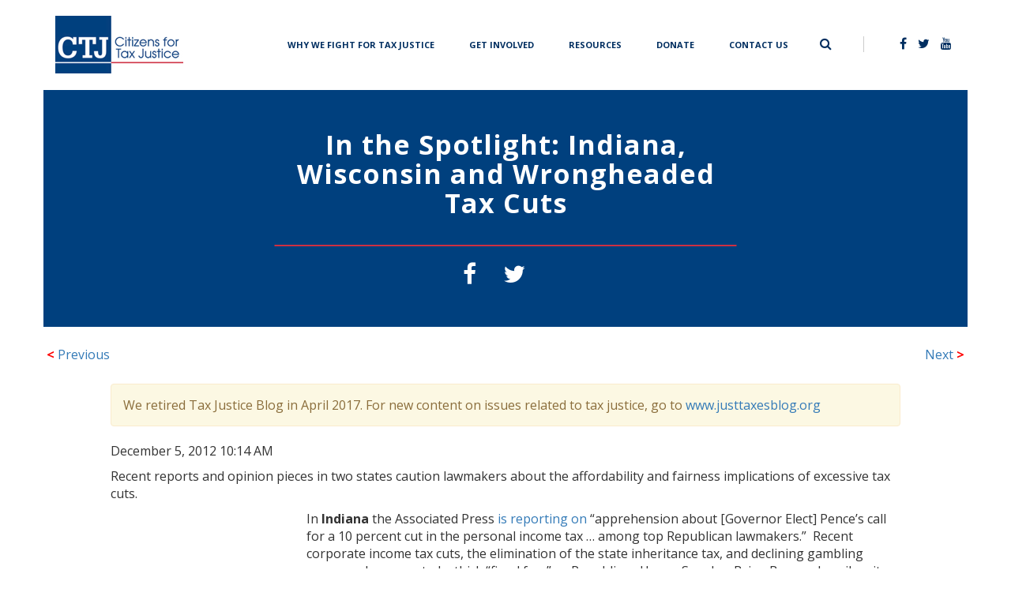

--- FILE ---
content_type: text/html; charset=UTF-8
request_url: https://ctj.org/in-the-spotlight-indiana-wisconsin-and-wrongheaded-tax-cuts/
body_size: 8178
content:
<!doctype html>
<html lang="en-US">
<head>
    <!-- Google tag (gtag.js) -->
    <script async src="https://www.googletagmanager.com/gtag/js?id=G-G4VB5HV92V"></script>
    <script>
      window.dataLayer = window.dataLayer || [];
      function gtag(){dataLayer.push(arguments);}
      gtag('js', new Date());

      gtag('config', 'G-G4VB5HV92V');
    </script>    
    <meta charset="UTF-8">
    <meta name="viewport" content="width=device-width, initial-scale=1">
   <title>  In the Spotlight: Indiana, Wisconsin and Wrongheaded Tax Cuts | Citizens for Tax Justice - Working for a fair and sustainable tax system</title>
    <link rel="profile" href="http://gmpg.org/xfn/11">
    <link rel="pingback" href="https://ctj.org/xmlrpc.php">
    <title>In the Spotlight: Indiana, Wisconsin and Wrongheaded Tax Cuts &#8211; Citizens for Tax Justice</title>
<meta name='robots' content='max-image-preview:large' />
<link rel='dns-prefetch' href='//ajax.googleapis.com' />
<link rel='dns-prefetch' href='//maxcdn.bootstrapcdn.com' />
<link rel='dns-prefetch' href='//cdnjs.cloudflare.com' />
<link rel="alternate" type="application/rss+xml" title="Citizens for Tax Justice &raquo; Feed" href="https://ctj.org/feed/" />
<link rel="alternate" type="application/rss+xml" title="Citizens for Tax Justice &raquo; Comments Feed" href="https://ctj.org/comments/feed/" />
<script type="text/javascript">
/* <![CDATA[ */
window._wpemojiSettings = {"baseUrl":"https:\/\/s.w.org\/images\/core\/emoji\/15.0.3\/72x72\/","ext":".png","svgUrl":"https:\/\/s.w.org\/images\/core\/emoji\/15.0.3\/svg\/","svgExt":".svg","source":{"concatemoji":"https:\/\/ctj.org\/wp-includes\/js\/wp-emoji-release.min.js?ver=6.6.4"}};
/*! This file is auto-generated */
!function(i,n){var o,s,e;function c(e){try{var t={supportTests:e,timestamp:(new Date).valueOf()};sessionStorage.setItem(o,JSON.stringify(t))}catch(e){}}function p(e,t,n){e.clearRect(0,0,e.canvas.width,e.canvas.height),e.fillText(t,0,0);var t=new Uint32Array(e.getImageData(0,0,e.canvas.width,e.canvas.height).data),r=(e.clearRect(0,0,e.canvas.width,e.canvas.height),e.fillText(n,0,0),new Uint32Array(e.getImageData(0,0,e.canvas.width,e.canvas.height).data));return t.every(function(e,t){return e===r[t]})}function u(e,t,n){switch(t){case"flag":return n(e,"\ud83c\udff3\ufe0f\u200d\u26a7\ufe0f","\ud83c\udff3\ufe0f\u200b\u26a7\ufe0f")?!1:!n(e,"\ud83c\uddfa\ud83c\uddf3","\ud83c\uddfa\u200b\ud83c\uddf3")&&!n(e,"\ud83c\udff4\udb40\udc67\udb40\udc62\udb40\udc65\udb40\udc6e\udb40\udc67\udb40\udc7f","\ud83c\udff4\u200b\udb40\udc67\u200b\udb40\udc62\u200b\udb40\udc65\u200b\udb40\udc6e\u200b\udb40\udc67\u200b\udb40\udc7f");case"emoji":return!n(e,"\ud83d\udc26\u200d\u2b1b","\ud83d\udc26\u200b\u2b1b")}return!1}function f(e,t,n){var r="undefined"!=typeof WorkerGlobalScope&&self instanceof WorkerGlobalScope?new OffscreenCanvas(300,150):i.createElement("canvas"),a=r.getContext("2d",{willReadFrequently:!0}),o=(a.textBaseline="top",a.font="600 32px Arial",{});return e.forEach(function(e){o[e]=t(a,e,n)}),o}function t(e){var t=i.createElement("script");t.src=e,t.defer=!0,i.head.appendChild(t)}"undefined"!=typeof Promise&&(o="wpEmojiSettingsSupports",s=["flag","emoji"],n.supports={everything:!0,everythingExceptFlag:!0},e=new Promise(function(e){i.addEventListener("DOMContentLoaded",e,{once:!0})}),new Promise(function(t){var n=function(){try{var e=JSON.parse(sessionStorage.getItem(o));if("object"==typeof e&&"number"==typeof e.timestamp&&(new Date).valueOf()<e.timestamp+604800&&"object"==typeof e.supportTests)return e.supportTests}catch(e){}return null}();if(!n){if("undefined"!=typeof Worker&&"undefined"!=typeof OffscreenCanvas&&"undefined"!=typeof URL&&URL.createObjectURL&&"undefined"!=typeof Blob)try{var e="postMessage("+f.toString()+"("+[JSON.stringify(s),u.toString(),p.toString()].join(",")+"));",r=new Blob([e],{type:"text/javascript"}),a=new Worker(URL.createObjectURL(r),{name:"wpTestEmojiSupports"});return void(a.onmessage=function(e){c(n=e.data),a.terminate(),t(n)})}catch(e){}c(n=f(s,u,p))}t(n)}).then(function(e){for(var t in e)n.supports[t]=e[t],n.supports.everything=n.supports.everything&&n.supports[t],"flag"!==t&&(n.supports.everythingExceptFlag=n.supports.everythingExceptFlag&&n.supports[t]);n.supports.everythingExceptFlag=n.supports.everythingExceptFlag&&!n.supports.flag,n.DOMReady=!1,n.readyCallback=function(){n.DOMReady=!0}}).then(function(){return e}).then(function(){var e;n.supports.everything||(n.readyCallback(),(e=n.source||{}).concatemoji?t(e.concatemoji):e.wpemoji&&e.twemoji&&(t(e.twemoji),t(e.wpemoji)))}))}((window,document),window._wpemojiSettings);
/* ]]> */
</script>
<style id='wp-emoji-styles-inline-css' type='text/css'>

	img.wp-smiley, img.emoji {
		display: inline !important;
		border: none !important;
		box-shadow: none !important;
		height: 1em !important;
		width: 1em !important;
		margin: 0 0.07em !important;
		vertical-align: -0.1em !important;
		background: none !important;
		padding: 0 !important;
	}
</style>
<link rel='stylesheet' id='wp-block-library-css' href='https://ctj.org/wp-includes/css/dist/block-library/style.min.css?ver=6.6.4' type='text/css' media='all' />
<style id='classic-theme-styles-inline-css' type='text/css'>
/*! This file is auto-generated */
.wp-block-button__link{color:#fff;background-color:#32373c;border-radius:9999px;box-shadow:none;text-decoration:none;padding:calc(.667em + 2px) calc(1.333em + 2px);font-size:1.125em}.wp-block-file__button{background:#32373c;color:#fff;text-decoration:none}
</style>
<style id='global-styles-inline-css' type='text/css'>
:root{--wp--preset--aspect-ratio--square: 1;--wp--preset--aspect-ratio--4-3: 4/3;--wp--preset--aspect-ratio--3-4: 3/4;--wp--preset--aspect-ratio--3-2: 3/2;--wp--preset--aspect-ratio--2-3: 2/3;--wp--preset--aspect-ratio--16-9: 16/9;--wp--preset--aspect-ratio--9-16: 9/16;--wp--preset--color--black: #000000;--wp--preset--color--cyan-bluish-gray: #abb8c3;--wp--preset--color--white: #ffffff;--wp--preset--color--pale-pink: #f78da7;--wp--preset--color--vivid-red: #cf2e2e;--wp--preset--color--luminous-vivid-orange: #ff6900;--wp--preset--color--luminous-vivid-amber: #fcb900;--wp--preset--color--light-green-cyan: #7bdcb5;--wp--preset--color--vivid-green-cyan: #00d084;--wp--preset--color--pale-cyan-blue: #8ed1fc;--wp--preset--color--vivid-cyan-blue: #0693e3;--wp--preset--color--vivid-purple: #9b51e0;--wp--preset--gradient--vivid-cyan-blue-to-vivid-purple: linear-gradient(135deg,rgba(6,147,227,1) 0%,rgb(155,81,224) 100%);--wp--preset--gradient--light-green-cyan-to-vivid-green-cyan: linear-gradient(135deg,rgb(122,220,180) 0%,rgb(0,208,130) 100%);--wp--preset--gradient--luminous-vivid-amber-to-luminous-vivid-orange: linear-gradient(135deg,rgba(252,185,0,1) 0%,rgba(255,105,0,1) 100%);--wp--preset--gradient--luminous-vivid-orange-to-vivid-red: linear-gradient(135deg,rgba(255,105,0,1) 0%,rgb(207,46,46) 100%);--wp--preset--gradient--very-light-gray-to-cyan-bluish-gray: linear-gradient(135deg,rgb(238,238,238) 0%,rgb(169,184,195) 100%);--wp--preset--gradient--cool-to-warm-spectrum: linear-gradient(135deg,rgb(74,234,220) 0%,rgb(151,120,209) 20%,rgb(207,42,186) 40%,rgb(238,44,130) 60%,rgb(251,105,98) 80%,rgb(254,248,76) 100%);--wp--preset--gradient--blush-light-purple: linear-gradient(135deg,rgb(255,206,236) 0%,rgb(152,150,240) 100%);--wp--preset--gradient--blush-bordeaux: linear-gradient(135deg,rgb(254,205,165) 0%,rgb(254,45,45) 50%,rgb(107,0,62) 100%);--wp--preset--gradient--luminous-dusk: linear-gradient(135deg,rgb(255,203,112) 0%,rgb(199,81,192) 50%,rgb(65,88,208) 100%);--wp--preset--gradient--pale-ocean: linear-gradient(135deg,rgb(255,245,203) 0%,rgb(182,227,212) 50%,rgb(51,167,181) 100%);--wp--preset--gradient--electric-grass: linear-gradient(135deg,rgb(202,248,128) 0%,rgb(113,206,126) 100%);--wp--preset--gradient--midnight: linear-gradient(135deg,rgb(2,3,129) 0%,rgb(40,116,252) 100%);--wp--preset--font-size--small: 13px;--wp--preset--font-size--medium: 20px;--wp--preset--font-size--large: 36px;--wp--preset--font-size--x-large: 42px;--wp--preset--spacing--20: 0.44rem;--wp--preset--spacing--30: 0.67rem;--wp--preset--spacing--40: 1rem;--wp--preset--spacing--50: 1.5rem;--wp--preset--spacing--60: 2.25rem;--wp--preset--spacing--70: 3.38rem;--wp--preset--spacing--80: 5.06rem;--wp--preset--shadow--natural: 6px 6px 9px rgba(0, 0, 0, 0.2);--wp--preset--shadow--deep: 12px 12px 50px rgba(0, 0, 0, 0.4);--wp--preset--shadow--sharp: 6px 6px 0px rgba(0, 0, 0, 0.2);--wp--preset--shadow--outlined: 6px 6px 0px -3px rgba(255, 255, 255, 1), 6px 6px rgba(0, 0, 0, 1);--wp--preset--shadow--crisp: 6px 6px 0px rgba(0, 0, 0, 1);}:where(.is-layout-flex){gap: 0.5em;}:where(.is-layout-grid){gap: 0.5em;}body .is-layout-flex{display: flex;}.is-layout-flex{flex-wrap: wrap;align-items: center;}.is-layout-flex > :is(*, div){margin: 0;}body .is-layout-grid{display: grid;}.is-layout-grid > :is(*, div){margin: 0;}:where(.wp-block-columns.is-layout-flex){gap: 2em;}:where(.wp-block-columns.is-layout-grid){gap: 2em;}:where(.wp-block-post-template.is-layout-flex){gap: 1.25em;}:where(.wp-block-post-template.is-layout-grid){gap: 1.25em;}.has-black-color{color: var(--wp--preset--color--black) !important;}.has-cyan-bluish-gray-color{color: var(--wp--preset--color--cyan-bluish-gray) !important;}.has-white-color{color: var(--wp--preset--color--white) !important;}.has-pale-pink-color{color: var(--wp--preset--color--pale-pink) !important;}.has-vivid-red-color{color: var(--wp--preset--color--vivid-red) !important;}.has-luminous-vivid-orange-color{color: var(--wp--preset--color--luminous-vivid-orange) !important;}.has-luminous-vivid-amber-color{color: var(--wp--preset--color--luminous-vivid-amber) !important;}.has-light-green-cyan-color{color: var(--wp--preset--color--light-green-cyan) !important;}.has-vivid-green-cyan-color{color: var(--wp--preset--color--vivid-green-cyan) !important;}.has-pale-cyan-blue-color{color: var(--wp--preset--color--pale-cyan-blue) !important;}.has-vivid-cyan-blue-color{color: var(--wp--preset--color--vivid-cyan-blue) !important;}.has-vivid-purple-color{color: var(--wp--preset--color--vivid-purple) !important;}.has-black-background-color{background-color: var(--wp--preset--color--black) !important;}.has-cyan-bluish-gray-background-color{background-color: var(--wp--preset--color--cyan-bluish-gray) !important;}.has-white-background-color{background-color: var(--wp--preset--color--white) !important;}.has-pale-pink-background-color{background-color: var(--wp--preset--color--pale-pink) !important;}.has-vivid-red-background-color{background-color: var(--wp--preset--color--vivid-red) !important;}.has-luminous-vivid-orange-background-color{background-color: var(--wp--preset--color--luminous-vivid-orange) !important;}.has-luminous-vivid-amber-background-color{background-color: var(--wp--preset--color--luminous-vivid-amber) !important;}.has-light-green-cyan-background-color{background-color: var(--wp--preset--color--light-green-cyan) !important;}.has-vivid-green-cyan-background-color{background-color: var(--wp--preset--color--vivid-green-cyan) !important;}.has-pale-cyan-blue-background-color{background-color: var(--wp--preset--color--pale-cyan-blue) !important;}.has-vivid-cyan-blue-background-color{background-color: var(--wp--preset--color--vivid-cyan-blue) !important;}.has-vivid-purple-background-color{background-color: var(--wp--preset--color--vivid-purple) !important;}.has-black-border-color{border-color: var(--wp--preset--color--black) !important;}.has-cyan-bluish-gray-border-color{border-color: var(--wp--preset--color--cyan-bluish-gray) !important;}.has-white-border-color{border-color: var(--wp--preset--color--white) !important;}.has-pale-pink-border-color{border-color: var(--wp--preset--color--pale-pink) !important;}.has-vivid-red-border-color{border-color: var(--wp--preset--color--vivid-red) !important;}.has-luminous-vivid-orange-border-color{border-color: var(--wp--preset--color--luminous-vivid-orange) !important;}.has-luminous-vivid-amber-border-color{border-color: var(--wp--preset--color--luminous-vivid-amber) !important;}.has-light-green-cyan-border-color{border-color: var(--wp--preset--color--light-green-cyan) !important;}.has-vivid-green-cyan-border-color{border-color: var(--wp--preset--color--vivid-green-cyan) !important;}.has-pale-cyan-blue-border-color{border-color: var(--wp--preset--color--pale-cyan-blue) !important;}.has-vivid-cyan-blue-border-color{border-color: var(--wp--preset--color--vivid-cyan-blue) !important;}.has-vivid-purple-border-color{border-color: var(--wp--preset--color--vivid-purple) !important;}.has-vivid-cyan-blue-to-vivid-purple-gradient-background{background: var(--wp--preset--gradient--vivid-cyan-blue-to-vivid-purple) !important;}.has-light-green-cyan-to-vivid-green-cyan-gradient-background{background: var(--wp--preset--gradient--light-green-cyan-to-vivid-green-cyan) !important;}.has-luminous-vivid-amber-to-luminous-vivid-orange-gradient-background{background: var(--wp--preset--gradient--luminous-vivid-amber-to-luminous-vivid-orange) !important;}.has-luminous-vivid-orange-to-vivid-red-gradient-background{background: var(--wp--preset--gradient--luminous-vivid-orange-to-vivid-red) !important;}.has-very-light-gray-to-cyan-bluish-gray-gradient-background{background: var(--wp--preset--gradient--very-light-gray-to-cyan-bluish-gray) !important;}.has-cool-to-warm-spectrum-gradient-background{background: var(--wp--preset--gradient--cool-to-warm-spectrum) !important;}.has-blush-light-purple-gradient-background{background: var(--wp--preset--gradient--blush-light-purple) !important;}.has-blush-bordeaux-gradient-background{background: var(--wp--preset--gradient--blush-bordeaux) !important;}.has-luminous-dusk-gradient-background{background: var(--wp--preset--gradient--luminous-dusk) !important;}.has-pale-ocean-gradient-background{background: var(--wp--preset--gradient--pale-ocean) !important;}.has-electric-grass-gradient-background{background: var(--wp--preset--gradient--electric-grass) !important;}.has-midnight-gradient-background{background: var(--wp--preset--gradient--midnight) !important;}.has-small-font-size{font-size: var(--wp--preset--font-size--small) !important;}.has-medium-font-size{font-size: var(--wp--preset--font-size--medium) !important;}.has-large-font-size{font-size: var(--wp--preset--font-size--large) !important;}.has-x-large-font-size{font-size: var(--wp--preset--font-size--x-large) !important;}
:where(.wp-block-post-template.is-layout-flex){gap: 1.25em;}:where(.wp-block-post-template.is-layout-grid){gap: 1.25em;}
:where(.wp-block-columns.is-layout-flex){gap: 2em;}:where(.wp-block-columns.is-layout-grid){gap: 2em;}
:root :where(.wp-block-pullquote){font-size: 1.5em;line-height: 1.6;}
</style>
<link rel='stylesheet' id='ctj-style-css' href='https://ctj.org/wp-content/themes/custom-theme/style.css?ver=6.6.4' type='text/css' media='all' />
<link rel='stylesheet' id='fontawesome-css' href='https://maxcdn.bootstrapcdn.com/font-awesome/4.7.0/css/font-awesome.min.css?ver=6.6.4' type='text/css' media='all' />
<link rel="https://api.w.org/" href="https://ctj.org/wp-json/" /><link rel="alternate" title="JSON" type="application/json" href="https://ctj.org/wp-json/wp/v2/posts/2959" />
<link rel="canonical" href="https://ctj.org/in-the-spotlight-indiana-wisconsin-and-wrongheaded-tax-cuts/" />
<link rel='shortlink' href='https://ctj.org/?p=2959' />
<link rel="alternate" title="oEmbed (JSON)" type="application/json+oembed" href="https://ctj.org/wp-json/oembed/1.0/embed?url=https%3A%2F%2Fctj.org%2Fin-the-spotlight-indiana-wisconsin-and-wrongheaded-tax-cuts%2F" />
<link rel="alternate" title="oEmbed (XML)" type="text/xml+oembed" href="https://ctj.org/wp-json/oembed/1.0/embed?url=https%3A%2F%2Fctj.org%2Fin-the-spotlight-indiana-wisconsin-and-wrongheaded-tax-cuts%2F&#038;format=xml" />
<style type="text/css">.recentcomments a{display:inline !important;padding:0 !important;margin:0 !important;}</style><link rel="icon" href="https://ctj.sfo2.digitaloceanspaces.com/2021/05/cropped-Artboard-2-1-32x32.png" sizes="32x32" />
<link rel="icon" href="https://ctj.sfo2.digitaloceanspaces.com/2021/05/cropped-Artboard-2-1-192x192.png" sizes="192x192" />
<link rel="apple-touch-icon" href="https://ctj.sfo2.digitaloceanspaces.com/2021/05/cropped-Artboard-2-1-180x180.png" />
<meta name="msapplication-TileImage" content="https://ctj.sfo2.digitaloceanspaces.com/2021/05/cropped-Artboard-2-1-270x270.png" />
    <script type="text/javascript">
        var ajax_url = "https://ctj.org/wp-admin/admin-ajax.php";
    </script>
</head>
<body>

<nav class="navbar navbar-default navbar-home transparent">
            <div class="container">
                <div class="navbar-header">
                    <button type="button" class="navbar-toggle collapsed" data-toggle="collapse" data-target="#toggleMe" aria-expanded="false">
                        <span class="sr-only">Toggle navigation</span>
                        <span class="icon-bar"></span>
                        <span class="icon-bar"></span>
                        <span class="icon-bar"></span>
                    </button>
                    <a id="logo" class="navbar-brand" href="/">
                        <img src="https://ctj.sfo2.digitaloceanspaces.com/2017/08/cropped-bitmap-1-3.png" class="img-responsive" alt="Citizen for Tax Justice" />
                    </a>
                </div>
                <div class="collapse navbar-collapse" id="toggleMe">

                    <div class="nav navbar-nav navbar-right">
                       <span class="pull-left search-icon" id="search-icon" href="#"><i class="fa fa-search ion-search"></i></span>
                        <span class="search-field"></span>
                        <span class="nav-separator"></span>
                        <ul class="pull-right nav-social-links">
                            <li><a href="https://www.facebook.com/taxjustice/" target="blank"><i class="fa fa-facebook ion-social-facebook"></i></a></li>
                            <li><a href="https://twitter.com/taxjustice" target="blank"><i class="fa fa-twitter ion-social-twitter"></i></a></li>
                            <li><a href="https://www.youtube.com/user/Citizens4TaxJustice/videos" target="blank"><i class="fa fa-youtube ion-social-youtube"></i></a></li>
                        </ul>
                        <form role="search" method="get" id="searchform" action="https://ctj.org/">
    <label class="sr-only" for="s">Search for:</label>
    <div class="">
        <input value="" name="s" id="s" type="text">
        <input id="searchsubmit" value="Search" type="submit">
    </div>
</form>                    </div>

                    <div class="nav navbar-nav navbar-right"><ul id="menu-top_menu" class="pull-left nav-links"><li id="menu-item-10137" class="menu-item menu-item-type-post_type menu-item-object-page menu-item-10137"><a title="Why We Fight for Tax Justice" target="_self" href="https://ctj.org/principles/">Why We Fight for Tax Justice</a></li>
<li id="menu-item-10282" class="menu-item menu-item-type-custom menu-item-object-custom menu-item-10282"><a title="Get Involved" target="_self" href="https://ctj.org/tools/advocacy-toolkit-you-can-use/">Get Involved</a></li>
<li id="menu-item-9797" class="menu-item menu-item-type-post_type menu-item-object-page menu-item-9797"><a title="Resources" target="_self" href="https://ctj.org/resources/">Resources</a></li>
<li id="menu-item-9798" class="menu-item menu-item-type-post_type menu-item-object-page menu-item-9798"><a title="Donate" target="_self" href="https://ctj.org/donate/">Donate</a></li>
<li id="menu-item-9804" class="menu-item menu-item-type-custom menu-item-object-custom menu-item-9804"><a title="Contact Us" target="_self" href="/#contact">Contact Us</a></li>
</ul></div>                </div>
            </div>
</nav>


	
<script id="meow-inline-js-noopener">!function(){if("querySelector"in document&&"querySelectorAll"in document&&"addEventListener"in window&&"opener"in window){var e=function(e){try{return!e||-1===["_self","_top","_parent"].indexOf(e)}catch(e){return!0}},t=function(e){try{return e&&!/^#/.test(e)}catch(e){return!0}};window.addEventListener("load",(function(){!function(){var r=document.querySelectorAll("a[target=_blank]");if(r.length)for(var n=0;n<r.length;n++){var i=[],o=r[n],u=o.getAttribute("target")||!1,a=o.getAttribute("href")||!1;if(t(a)&&e(u)){if(r[n].hasAttribute("rel")){var l=r[n].getAttribute("rel").trim().replace(/\s+/g," ");l&&(i=l.split(" "))}-1===i.indexOf("noopener")&&-1===i.indexOf("noreferrer")&&(i.push("noopener"),r[n].setAttribute("rel",i.join(" ")))}}}()}))}}();</script><script type="text/javascript" src="https://ctj.org/wp-content/themes/custom-theme/js/navigation.js?ver=20151215" id="ctj-navigation-js"></script>
<script type="text/javascript" src="https://ctj.org/wp-content/themes/custom-theme/js/skip-link-focus-fix.js?ver=20151215" id="ctj-skip-link-focus-fix-js"></script>
<script type="text/javascript" src="https://ajax.googleapis.com/ajax/libs/jquery/2.2.4/jquery.min.js?ver=6.6.4" id="jquery-js"></script>
<script type="text/javascript" src="https://maxcdn.bootstrapcdn.com/bootstrap/3.3.7/js/bootstrap.min.js?ver=6.6.4" id="bootstrap-js"></script>
<script type="text/javascript" src="https://cdnjs.cloudflare.com/ajax/libs/jquery.matchHeight/0.7.2/jquery.matchHeight-min.js?ver%5B0%5D=jquery" id="matchHeight-js"></script>
<script type="text/javascript" src="https://ctj.org/wp-content/themes/custom-theme/js/ctj.js?ver=20180626" id="ctj-js-js"></script>

<section class="tool-post">
	    <div class="container">
        <div class="row">
            <div class="header-container">
                                <div class="header-image" style="background-color:#00407e;">
                    <div class="header-text">
                        <div class="title">
                            <h1>
								In the Spotlight: Indiana, Wisconsin and Wrongheaded Tax Cuts                            </h1></div>
                        <div class="red-line"></div>
                        <div class="social-media">
                            <a href=""> <i class="fa fa-facebook ion-social-facebook" id="facebook-sharer"></i> </a>
                            <a href=""> <i class="fa fa-twitter ion-social-twitter" id="twitter-sharer"></i> </a>
                        </div>
                    </div>
                </div>
            </div>
        </div>
        <div class="row" style="margin-top:20px;">
			<div class="navigation"><div class="alignleft"><a href="https://ctj.org/disturbing-trends-in-new-irs-data-on-income/"title="Disturbing Trends in New IRS Data on Income"><span style="font-size: 16px; color:#ff0000; font-weight: bold;"> < </span>Previous</a></div><div class="alignright"><a href="https://ctj.org/no-dancing-on-grovers-grave/"title="No Dancing on Grover&#8217;s Grave">Next<span style="font-size: 16px; color:#ff0000; font-weight: bold;"> > </span></a></div>        </div>
        <div class="post-container row">
            <div class="post-content col-sm-12">

                                    <div class="alert alert-warning" role="alert">
                        <p>We retired Tax Justice Blog in April 2017. For new content on issues related to tax justice, go to <a href="http://www.justtaxesblog.org" target="_blank">www.justtaxesblog.org</a>
                    </div>

                    <div class="post-date">
                        December 5, 2012                        10:14 AM                    </div>

                
				<div id="alpha">
<div id="alpha-inner">
<div id="entry-8251" class="entry-asset asset hentry">
<div class="asset-header">
<div class="asset-meta">                <span class="byline">                    December  5, 2012 10:14 AM                    <br />                                        By <a href="http://www.taxjusticeblog.org/archive/author/author1/">Citizens for Tax Justice Staff</a>                                    </span>                <span class="separator"> | </span>                <a class="permalink" href="http://www.taxjusticeblog.org/archive/2012/12/in_the_spotlight_indiana_wisco.php">Permalink</a>                |           <a class="addthis_button" href="http://www.addthis.com/bookmark.php?v=300&amp;pubid=ra-4f4fd66579ad879b"><img decoding="async" src="https://ctj.sfo2.digitaloceanspaces.com/2017/10/lg-share-en-4.gif" width="125" height="16" alt="Bookmark and Share" style="border:0" /></a>       </div>
</p></div>
<div class="asset-content entry-content">
<p>Recent reports and opinion pieces in two states caution lawmakers about the affordability and fairness implications of excessive tax cuts. </p>
<p><img decoding="async" style="margin: 2px 4px;float: left" src="https://ctj.sfo2.digitaloceanspaces.com/2017/10/tax-cuts-extended.jpg" alt="" width="240" height="144" />In <strong>Indiana</strong> the Associated Press<a href="http://posttrib.suntimes.com/news/16621020-418/capitol-crossroads-grim-budget-picture-shapes-up-for-indiana-lawmakers.html"> is reporting on</a> “apprehension about [Governor Elect] Pence’s call for a 10 percent cut in the personal income tax … among top Republican lawmakers.”  Recent corporate income tax cuts, the elimination of the state inheritance tax, and declining gambling revenues have created a thick “fiscal fog,” as Republican House Speaker Brian Bosma describes it, which <a href="http://www.pewstates.org/projects/stateline/headlines/super-sized-majorities-shift-legislative-power-85899429432">keeps him from committing</a> to an income tax cut, at least for now.  To see how Pence’s plan would affect Indiana residents of different means, read the Institute on Taxation and Economic Policy’s report:<a href="http://www.itep.org/pdf/in_pence0812.pdf"> <em>Most of Indiana Tax Rate Cut Would Flow to Upper-Income Taxpayers</em> (PDF)</a>.</p>
<p><strong>Wisconsin</strong> Governor Scott Walker is making tax cutting a major priority in 2013. During a major policy speech at the Ronald Reagan Presidential Library he <a href="http://www.youtube.com/watch?v=4BSBckazR40&amp;feature=share&amp;list=UUEJi23qnygQHE5UeLXoV_JQ">said</a>, “We are working on massive tax reform…. We are going to continue to lower our property taxes.  We are going to put in place an aggressive income tax reduction reform in the state of Wisconsin.” <a href="http://host.madison.com/ct/business/biz_beat/analysis-wisconsin-has-little-wiggle-room-for-an-income-tax/article_37b10110-329f-11e2-9106-0019bb2963f4.html">This analysis</a> from the <em>Capital Times</em> reminds us that the Governor really can’t do that much more for small businesses because the tax package he signed into law in his first budget actually eliminated taxes on many businesses altogether. The article also points out that tax cuts cost money &#8212; money the state can ill afford to spend &#8212; and the state’s “economy is sputtering.” If Governor Walker succeeds in making his tax cut proposals a reality, it warns, “something will have to give.”</p>
</p></div>
<div class="addthis_toolbox addthis_default_style ">                   </div>
<div class="asset-footer">
<div class="entry-categories">
<h4 class="entry-categories-header">Categories<span class="delimiter">:</span></h4>
<ul class="entry-categories-list">
<li class="entry_category"><a href="http://www.taxjusticeblog.org/archive/state_tax_issues/indiana/">Indiana</a></li>
<li class="entry_category"><a href="http://www.taxjusticeblog.org/archive/state_tax_issues/">Tax Issues by State</a></li>
<li class="entry_category"><a href="http://www.taxjusticeblog.org/archive/state_tax_issues/wisconsin/">Wisconsin</a></li>
</ul>
</div>
<div class="entry-tags">
<h4 class="entry-tags-header">Tags<span class="delimiter">:</span></h4>
<ul class="entry-tags-list">
<li class="entry-tag"><a href="http://www.taxjusticeblog.org/mt/mt-search.cgi?blog_id=1&amp;tag=Mike%20Pence&amp;limit=20">Mike Pence</a></li>
<li class="entry-tag"><a href="http://www.taxjusticeblog.org/mt/mt-search.cgi?blog_id=1&amp;tag=scott%20walker&amp;limit=20">scott walker</a></li>
</ul>
</div>
<p></div>
</div></div>
</p></div>
				            </div>
        </div>
    </div>
</section>

<footer>
	<div class="container">
        <div class="row">
            <div class="col-md-6 col-sm-12">
                <ul>
                    <li><a href="#"><img src="https://ctj.sfo2.digitaloceanspaces.com/2017/08/cropped-bitmap-1-3.png" alt="CTJ"></a></li>
                </ul>
                    <div class="menu-footer_menu-container"><ul id="Footer_Menu" class="menu"><li id="menu-item-10138" class="menu-item menu-item-type-post_type menu-item-object-page menu-item-10138"><a href="https://ctj.org/about/">About CTJ</a></li>
<li id="menu-item-10285" class="menu-item menu-item-type-post_type menu-item-object-page menu-item-10285"><a href="https://ctj.org/board/">Board</a></li>
<li id="menu-item-9784" class="menu-item menu-item-type- menu-item-object- menu-item-9784"><a>Visit our research partner, ITEP</a></li>
<li id="menu-item-10106" class="menu-item menu-item-type-custom menu-item-object-custom menu-item-home menu-item-10106"><a href="https://ctj.org/#contact">Contact Us</a></li>
<li id="menu-item-9807" class="menu-item menu-item-type-post_type menu-item-object-post menu-item-9807"><a href="https://ctj.org/archive-research-reports/">Archive</a></li>
</ul></div>            </div>
            <div class="col-md-6 col-sm-12">
                <p>Copyright 2018 CTJ Citizens for Tax Justice. All Rights Reserved.</p>
    		</div>
		</div>
    </div>
</footer>

<script id="meow-inline-js-noopener">!function(){if("querySelector"in document&&"querySelectorAll"in document&&"addEventListener"in window&&"opener"in window){var e=function(e){try{return!e||-1===["_self","_top","_parent"].indexOf(e)}catch(e){return!0}},t=function(e){try{return e&&!/^#/.test(e)}catch(e){return!0}};window.addEventListener("load",(function(){!function(){var r=document.querySelectorAll("a[target=_blank]");if(r.length)for(var n=0;n<r.length;n++){var i=[],o=r[n],u=o.getAttribute("target")||!1,a=o.getAttribute("href")||!1;if(t(a)&&e(u)){if(r[n].hasAttribute("rel")){var l=r[n].getAttribute("rel").trim().replace(/\s+/g," ");l&&(i=l.split(" "))}-1===i.indexOf("noopener")&&-1===i.indexOf("noreferrer")&&(i.push("noopener"),r[n].setAttribute("rel",i.join(" ")))}}}()}))}}();</script></body>
</html>


--- FILE ---
content_type: text/css
request_url: https://ctj.org/wp-content/themes/custom-theme/style.css?ver=6.6.4
body_size: 26392
content:
/*!
 * Bootstrap v3.3.7 (http://getbootstrap.com)
 * Copyright 2011-2016 Twitter, Inc.
 * Licensed under MIT (https://github.com/twbs/bootstrap/blob/master/LICENSE)
 *//*! normalize.css v3.0.3 | MIT License | github.com/necolas/normalize.css */

 @import url(https://fonts.googleapis.com/css?family=Open+Sans:300,400,600,700&ver=4.9.3&family=Open+Sans:300,400,600,700);
 html {
     font-family: "Open Sans", sans-serif;
     -webkit-text-size-adjust: 100%;
     -ms-text-size-adjust: 100%
 }
 
 body {
     margin: 0
 }
 
 article,
 aside,
 details,
 figcaption,
 figure,
 footer,
 header,
 hgroup,
 main,
 menu,
 nav,
 section,
 summary {
     display: block
 }
 
 audio,
 canvas,
 progress,
 video {
     display: inline-block;
     vertical-align: baseline
 }
 
 audio:not([controls]) {
     display: none;
     height: 0
 }
 
 [hidden],
 template {
     display: none
 }
 
 a {
     background-color: transparent
 }
 
 a:active,
 a:hover {
     outline: 0
 }
 
 abbr[title] {
     border-bottom: 1px dotted
 }
 
 b,
 strong {
     font-weight: 700
 }
 
 dfn {
     font-style: italic
 }
 
 h1 {
     margin: .67em 0;
     font-size: 2em
 }
 
 mark {
     color: #000;
     background: #ff0
 }
 
 small {
     font-size: 80%
 }
 
 sub,
 sup {
     position: relative;
     font-size: 75%;
     line-height: 0;
     vertical-align: baseline
 }
 
 sup {
     top: -.5em
 }
 
 sub {
     bottom: -.25em
 }
 
 img {
     border: 0
 }
 
 svg:not(:root) {
     overflow: hidden
 }
 
 figure {
     margin: 1em 40px
 }
 
 hr {
     height: 0;
     -webkit-box-sizing: content-box;
     -moz-box-sizing: content-box;
     box-sizing: content-box
 }
 
 pre {
     overflow: auto
 }
 
 code,
 kbd,
 pre,
 samp {
     font-family: monospace, monospace;
     font-size: 1em
 }
 
 button,
 input,
 optgroup,
 select,
 textarea {
     margin: 0;
     font: inherit;
     color: inherit
 }
 
 button {
     overflow: visible
 }
 
 button,
 select {
     text-transform: none
 }
 
 button,
 html input[type=button],
 input[type=reset],
 input[type=submit] {
     -webkit-appearance: button;
     cursor: pointer
 }
 
 button[disabled],
 html input[disabled] {
     cursor: default
 }
 
 button::-moz-focus-inner,
 input::-moz-focus-inner {
     padding: 0;
     border: 0
 }
 
 input {
     line-height: normal
 }
 
 input[type=checkbox],
 input[type=radio] {
     -webkit-box-sizing: border-box;
     -moz-box-sizing: border-box;
     box-sizing: border-box;
     padding: 0
 }
 
 input[type=number]::-webkit-inner-spin-button,
 input[type=number]::-webkit-outer-spin-button {
     height: auto
 }
 
 input[type=search] {
     -webkit-box-sizing: content-box;
     -moz-box-sizing: content-box;
     box-sizing: content-box;
     -webkit-appearance: textfield
 }
 
 input[type=search]::-webkit-search-cancel-button,
 input[type=search]::-webkit-search-decoration {
     -webkit-appearance: none
 }
 
 fieldset {
     padding: .35em .625em .75em;
     margin: 0 2px;
     border: 1px solid silver
 }
 
 legend {
     padding: 0;
     border: 0
 }
 
 textarea {
     overflow: auto
 }
 
 optgroup {
     font-weight: 700
 }
 
 table {
     border-spacing: 0;
     border-collapse: collapse
 }
 
 td,
 th {
     padding: 0
 }
 
 
 /*! Source: https://github.com/h5bp/html5-boilerplate/blob/master/src/css/main.css */
 
 @media print {
     *,
     :after,
     :before {
         color: #000!important;
         text-shadow: none!important;
         background: 0 0!important;
         -webkit-box-shadow: none!important;
         box-shadow: none!important
     }
     a,
     a:visited {
         text-decoration: underline
     }
     a[href]:after {
         content: " (" attr(href) ")"
     }
     abbr[title]:after {
         content: " (" attr(title) ")"
     }
     a[href^="javascript:"]:after,
     a[href^="#"]:after {
         content: ""
     }
     blockquote,
     pre {
         border: 1px solid #999;
         page-break-inside: avoid
     }
     thead {
         display: table-header-group
     }
     img,
     tr {
         page-break-inside: avoid
     }
     img {
         max-width: 100%!important
     }
     h2,
     h3,
     p {
         orphans: 3;
         widows: 3
     }
     h2,
     h3 {
         page-break-after: avoid
     }
     .navbar {
         display: none
     }
     .btn>.caret,
     .dropup>.btn>.caret {
         border-top-color: #000!important
     }
     .label {
         border: 1px solid #000
     }
     .table {
         border-collapse: collapse!important
     }
     .table td,
     .table th {
         background-color: #fff!important
     }
     .table-bordered td,
     .table-bordered th {
         border: 1px solid #ddd!important
     }
 }
 
 @font-face {
     font-family: 'Glyphicons Halflings';
     src: url(../fonts/glyphicons-halflings-regular.eot);
     src: url(../fonts/glyphicons-halflings-regular.eot?#iefix) format('embedded-opentype'), url(../fonts/glyphicons-halflings-regular.woff2) format('woff2'), url(../fonts/glyphicons-halflings-regular.woff) format('woff'), url(../fonts/glyphicons-halflings-regular.ttf) format('truetype'), url(../fonts/glyphicons-halflings-regular.svg#glyphicons_halflingsregular) format('svg')
 }
 
 .glyphicon {
     position: relative;
     top: 1px;
     display: inline-block;
     font-family: 'Glyphicons Halflings';
     font-style: normal;
     font-weight: 400;
     line-height: 1;
     -webkit-font-smoothing: antialiased;
     -moz-osx-font-smoothing: grayscale
 }
 
 .glyphicon-asterisk:before {
     content: "\002a"
 }
 
 .glyphicon-plus:before {
     content: "\002b"
 }
 
 .glyphicon-eur:before,
 .glyphicon-euro:before {
     content: "\20ac"
 }
 
 .glyphicon-minus:before {
     content: "\2212"
 }
 
 .glyphicon-cloud:before {
     content: "\2601"
 }
 
 .glyphicon-envelope:before {
     content: "\2709"
 }
 
 .glyphicon-pencil:before {
     content: "\270f"
 }
 
 .glyphicon-glass:before {
     content: "\e001"
 }
 
 .glyphicon-music:before {
     content: "\e002"
 }
 
 .glyphicon-search:before {
     content: "\e003"
 }
 
 .glyphicon-heart:before {
     content: "\e005"
 }
 
 .glyphicon-star:before {
     content: "\e006"
 }
 
 .glyphicon-star-empty:before {
     content: "\e007"
 }
 
 .glyphicon-user:before {
     content: "\e008"
 }
 
 .glyphicon-film:before {
     content: "\e009"
 }
 
 .glyphicon-th-large:before {
     content: "\e010"
 }
 
 .glyphicon-th:before {
     content: "\e011"
 }
 
 .glyphicon-th-list:before {
     content: "\e012"
 }
 
 .glyphicon-ok:before {
     content: "\e013"
 }
 
 .glyphicon-remove:before {
     content: "\e014"
 }
 
 .glyphicon-zoom-in:before {
     content: "\e015"
 }
 
 .glyphicon-zoom-out:before {
     content: "\e016"
 }
 
 .glyphicon-off:before {
     content: "\e017"
 }
 
 .glyphicon-signal:before {
     content: "\e018"
 }
 
 .glyphicon-cog:before {
     content: "\e019"
 }
 
 .glyphicon-trash:before {
     content: "\e020"
 }
 
 .glyphicon-home:before {
     content: "\e021"
 }
 
 .glyphicon-file:before {
     content: "\e022"
 }
 
 .glyphicon-time:before {
     content: "\e023"
 }
 
 .glyphicon-road:before {
     content: "\e024"
 }
 
 .glyphicon-download-alt:before {
     content: "\e025"
 }
 
 .glyphicon-download:before {
     content: "\e026"
 }
 
 .glyphicon-upload:before {
     content: "\e027"
 }
 
 .glyphicon-inbox:before {
     content: "\e028"
 }
 
 .glyphicon-play-circle:before {
     content: "\e029"
 }
 
 .glyphicon-repeat:before {
     content: "\e030"
 }
 
 .glyphicon-refresh:before {
     content: "\e031"
 }
 
 .glyphicon-list-alt:before {
     content: "\e032"
 }
 
 .glyphicon-lock:before {
     content: "\e033"
 }
 
 .glyphicon-flag:before {
     content: "\e034"
 }
 
 .glyphicon-headphones:before {
     content: "\e035"
 }
 
 .glyphicon-volume-off:before {
     content: "\e036"
 }
 
 .glyphicon-volume-down:before {
     content: "\e037"
 }
 
 .glyphicon-volume-up:before {
     content: "\e038"
 }
 
 .glyphicon-qrcode:before {
     content: "\e039"
 }
 
 .glyphicon-barcode:before {
     content: "\e040"
 }
 
 .glyphicon-tag:before {
     content: "\e041"
 }
 
 .glyphicon-tags:before {
     content: "\e042"
 }
 
 .glyphicon-book:before {
     content: "\e043"
 }
 
 .glyphicon-bookmark:before {
     content: "\e044"
 }
 
 .glyphicon-print:before {
     content: "\e045"
 }
 
 .glyphicon-camera:before {
     content: "\e046"
 }
 
 .glyphicon-font:before {
     content: "\e047"
 }
 
 .glyphicon-bold:before {
     content: "\e048"
 }
 
 .glyphicon-italic:before {
     content: "\e049"
 }
 
 .glyphicon-text-height:before {
     content: "\e050"
 }
 
 .glyphicon-text-width:before {
     content: "\e051"
 }
 
 .glyphicon-align-left:before {
     content: "\e052"
 }
 
 .glyphicon-align-center:before {
     content: "\e053"
 }
 
 .glyphicon-align-right:before {
     content: "\e054"
 }
 
 .glyphicon-align-justify:before {
     content: "\e055"
 }
 
 .glyphicon-list:before {
     content: "\e056"
 }
 
 .glyphicon-indent-left:before {
     content: "\e057"
 }
 
 .glyphicon-indent-right:before {
     content: "\e058"
 }
 
 .glyphicon-facetime-video:before {
     content: "\e059"
 }
 
 .glyphicon-picture:before {
     content: "\e060"
 }
 
 .glyphicon-map-marker:before {
     content: "\e062"
 }
 
 .glyphicon-adjust:before {
     content: "\e063"
 }
 
 .glyphicon-tint:before {
     content: "\e064"
 }
 
 .glyphicon-edit:before {
     content: "\e065"
 }
 
 .glyphicon-share:before {
     content: "\e066"
 }
 
 .glyphicon-check:before {
     content: "\e067"
 }
 
 .glyphicon-move:before {
     content: "\e068"
 }
 
 .glyphicon-step-backward:before {
     content: "\e069"
 }
 
 .glyphicon-fast-backward:before {
     content: "\e070"
 }
 
 .glyphicon-backward:before {
     content: "\e071"
 }
 
 .glyphicon-play:before {
     content: "\e072"
 }
 
 .glyphicon-pause:before {
     content: "\e073"
 }
 
 .glyphicon-stop:before {
     content: "\e074"
 }
 
 .glyphicon-forward:before {
     content: "\e075"
 }
 
 .glyphicon-fast-forward:before {
     content: "\e076"
 }
 
 .glyphicon-step-forward:before {
     content: "\e077"
 }
 
 .glyphicon-eject:before {
     content: "\e078"
 }
 
 .glyphicon-chevron-left:before {
     content: "\e079"
 }
 
 .glyphicon-chevron-right:before {
     content: "\e080"
 }
 
 .glyphicon-plus-sign:before {
     content: "\e081"
 }
 
 .glyphicon-minus-sign:before {
     content: "\e082"
 }
 
 .glyphicon-remove-sign:before {
     content: "\e083"
 }
 
 .glyphicon-ok-sign:before {
     content: "\e084"
 }
 
 .glyphicon-question-sign:before {
     content: "\e085"
 }
 
 .glyphicon-info-sign:before {
     content: "\e086"
 }
 
 .glyphicon-screenshot:before {
     content: "\e087"
 }
 
 .glyphicon-remove-circle:before {
     content: "\e088"
 }
 
 .glyphicon-ok-circle:before {
     content: "\e089"
 }
 
 .glyphicon-ban-circle:before {
     content: "\e090"
 }
 
 .glyphicon-arrow-left:before {
     content: "\e091"
 }
 
 .glyphicon-arrow-right:before {
     content: "\e092"
 }
 
 .glyphicon-arrow-up:before {
     content: "\e093"
 }
 
 .glyphicon-arrow-down:before {
     content: "\e094"
 }
 
 .glyphicon-share-alt:before {
     content: "\e095"
 }
 
 .glyphicon-resize-full:before {
     content: "\e096"
 }
 
 .glyphicon-resize-small:before {
     content: "\e097"
 }
 
 .glyphicon-exclamation-sign:before {
     content: "\e101"
 }
 
 .glyphicon-gift:before {
     content: "\e102"
 }
 
 .glyphicon-leaf:before {
     content: "\e103"
 }
 
 .glyphicon-fire:before {
     content: "\e104"
 }
 
 .glyphicon-eye-open:before {
     content: "\e105"
 }
 
 .glyphicon-eye-close:before {
     content: "\e106"
 }
 
 .glyphicon-warning-sign:before {
     content: "\e107"
 }
 
 .glyphicon-plane:before {
     content: "\e108"
 }
 
 .glyphicon-calendar:before {
     content: "\e109"
 }
 
 .glyphicon-random:before {
     content: "\e110"
 }
 
 .glyphicon-comment:before {
     content: "\e111"
 }
 
 .glyphicon-magnet:before {
     content: "\e112"
 }
 
 .glyphicon-chevron-up:before {
     content: "\e113"
 }
 
 .glyphicon-chevron-down:before {
     content: "\e114"
 }
 
 .glyphicon-retweet:before {
     content: "\e115"
 }
 
 .glyphicon-shopping-cart:before {
     content: "\e116"
 }
 
 .glyphicon-folder-close:before {
     content: "\e117"
 }
 
 .glyphicon-folder-open:before {
     content: "\e118"
 }
 
 .glyphicon-resize-vertical:before {
     content: "\e119"
 }
 
 .glyphicon-resize-horizontal:before {
     content: "\e120"
 }
 
 .glyphicon-hdd:before {
     content: "\e121"
 }
 
 .glyphicon-bullhorn:before {
     content: "\e122"
 }
 
 .glyphicon-bell:before {
     content: "\e123"
 }
 
 .glyphicon-certificate:before {
     content: "\e124"
 }
 
 .glyphicon-thumbs-up:before {
     content: "\e125"
 }
 
 .glyphicon-thumbs-down:before {
     content: "\e126"
 }
 
 .glyphicon-hand-right:before {
     content: "\e127"
 }
 
 .glyphicon-hand-left:before {
     content: "\e128"
 }
 
 .glyphicon-hand-up:before {
     content: "\e129"
 }
 
 .glyphicon-hand-down:before {
     content: "\e130"
 }
 
 .glyphicon-circle-arrow-right:before {
     content: "\e131"
 }
 
 .glyphicon-circle-arrow-left:before {
     content: "\e132"
 }
 
 .glyphicon-circle-arrow-up:before {
     content: "\e133"
 }
 
 .glyphicon-circle-arrow-down:before {
     content: "\e134"
 }
 
 .glyphicon-globe:before {
     content: "\e135"
 }
 
 .glyphicon-wrench:before {
     content: "\e136"
 }
 
 .glyphicon-tasks:before {
     content: "\e137"
 }
 
 .glyphicon-filter:before {
     content: "\e138"
 }
 
 .glyphicon-briefcase:before {
     content: "\e139"
 }
 
 .glyphicon-fullscreen:before {
     content: "\e140"
 }
 
 .glyphicon-dashboard:before {
     content: "\e141"
 }
 
 .glyphicon-paperclip:before {
     content: "\e142"
 }
 
 .glyphicon-heart-empty:before {
     content: "\e143"
 }
 
 .glyphicon-link:before {
     content: "\e144"
 }
 
 .glyphicon-phone:before {
     content: "\e145"
 }
 
 .glyphicon-pushpin:before {
     content: "\e146"
 }
 
 .glyphicon-usd:before {
     content: "\e148"
 }
 
 .glyphicon-gbp:before {
     content: "\e149"
 }
 
 .glyphicon-sort:before {
     content: "\e150"
 }
 
 .glyphicon-sort-by-alphabet:before {
     content: "\e151"
 }
 
 .glyphicon-sort-by-alphabet-alt:before {
     content: "\e152"
 }
 
 .glyphicon-sort-by-order:before {
     content: "\e153"
 }
 
 .glyphicon-sort-by-order-alt:before {
     content: "\e154"
 }
 
 .glyphicon-sort-by-attributes:before {
     content: "\e155"
 }
 
 .glyphicon-sort-by-attributes-alt:before {
     content: "\e156"
 }
 
 .glyphicon-unchecked:before {
     content: "\e157"
 }
 
 .glyphicon-expand:before {
     content: "\e158"
 }
 
 .glyphicon-collapse-down:before {
     content: "\e159"
 }
 
 .glyphicon-collapse-up:before {
     content: "\e160"
 }
 
 .glyphicon-log-in:before {
     content: "\e161"
 }
 
 .glyphicon-flash:before {
     content: "\e162"
 }
 
 .glyphicon-log-out:before {
     content: "\e163"
 }
 
 .glyphicon-new-window:before {
     content: "\e164"
 }
 
 .glyphicon-record:before {
     content: "\e165"
 }
 
 .glyphicon-save:before {
     content: "\e166"
 }
 
 .glyphicon-open:before {
     content: "\e167"
 }
 
 .glyphicon-saved:before {
     content: "\e168"
 }
 
 .glyphicon-import:before {
     content: "\e169"
 }
 
 .glyphicon-export:before {
     content: "\e170"
 }
 
 .glyphicon-send:before {
     content: "\e171"
 }
 
 .glyphicon-floppy-disk:before {
     content: "\e172"
 }
 
 .glyphicon-floppy-saved:before {
     content: "\e173"
 }
 
 .glyphicon-floppy-remove:before {
     content: "\e174"
 }
 
 .glyphicon-floppy-save:before {
     content: "\e175"
 }
 
 .glyphicon-floppy-open:before {
     content: "\e176"
 }
 
 .glyphicon-credit-card:before {
     content: "\e177"
 }
 
 .glyphicon-transfer:before {
     content: "\e178"
 }
 
 .glyphicon-cutlery:before {
     content: "\e179"
 }
 
 .glyphicon-header:before {
     content: "\e180"
 }
 
 .glyphicon-compressed:before {
     content: "\e181"
 }
 
 .glyphicon-earphone:before {
     content: "\e182"
 }
 
 .glyphicon-phone-alt:before {
     content: "\e183"
 }
 
 .glyphicon-tower:before {
     content: "\e184"
 }
 
 .glyphicon-stats:before {
     content: "\e185"
 }
 
 .glyphicon-sd-video:before {
     content: "\e186"
 }
 
 .glyphicon-hd-video:before {
     content: "\e187"
 }
 
 .glyphicon-subtitles:before {
     content: "\e188"
 }
 
 .glyphicon-sound-stereo:before {
     content: "\e189"
 }
 
 .glyphicon-sound-dolby:before {
     content: "\e190"
 }
 
 .glyphicon-sound-5-1:before {
     content: "\e191"
 }
 
 .glyphicon-sound-6-1:before {
     content: "\e192"
 }
 
 .glyphicon-sound-7-1:before {
     content: "\e193"
 }
 
 .glyphicon-copyright-mark:before {
     content: "\e194"
 }
 
 .glyphicon-registration-mark:before {
     content: "\e195"
 }
 
 .glyphicon-cloud-download:before {
     content: "\e197"
 }
 
 .glyphicon-cloud-upload:before {
     content: "\e198"
 }
 
 .glyphicon-tree-conifer:before {
     content: "\e199"
 }
 
 .glyphicon-tree-deciduous:before {
     content: "\e200"
 }
 
 .glyphicon-cd:before {
     content: "\e201"
 }
 
 .glyphicon-save-file:before {
     content: "\e202"
 }
 
 .glyphicon-open-file:before {
     content: "\e203"
 }
 
 .glyphicon-level-up:before {
     content: "\e204"
 }
 
 .glyphicon-copy:before {
     content: "\e205"
 }
 
 .glyphicon-paste:before {
     content: "\e206"
 }
 
 .glyphicon-alert:before {
     content: "\e209"
 }
 
 .glyphicon-equalizer:before {
     content: "\e210"
 }
 
 .glyphicon-king:before {
     content: "\e211"
 }
 
 .glyphicon-queen:before {
     content: "\e212"
 }
 
 .glyphicon-pawn:before {
     content: "\e213"
 }
 
 .glyphicon-bishop:before {
     content: "\e214"
 }
 
 .glyphicon-knight:before {
     content: "\e215"
 }
 
 .glyphicon-baby-formula:before {
     content: "\e216"
 }
 
 .glyphicon-tent:before {
     content: "\26fa"
 }
 
 .glyphicon-blackboard:before {
     content: "\e218"
 }
 
 .glyphicon-bed:before {
     content: "\e219"
 }
 
 .glyphicon-apple:before {
     content: "\f8ff"
 }
 
 .glyphicon-erase:before {
     content: "\e221"
 }
 
 .glyphicon-hourglass:before {
     content: "\231b"
 }
 
 .glyphicon-lamp:before {
     content: "\e223"
 }
 
 .glyphicon-duplicate:before {
     content: "\e224"
 }
 
 .glyphicon-piggy-bank:before {
     content: "\e225"
 }
 
 .glyphicon-scissors:before {
     content: "\e226"
 }
 
 .glyphicon-bitcoin:before {
     content: "\e227"
 }
 
 .glyphicon-btc:before {
     content: "\e227"
 }
 
 .glyphicon-xbt:before {
     content: "\e227"
 }
 
 .glyphicon-yen:before {
     content: "\00a5"
 }
 
 .glyphicon-jpy:before {
     content: "\00a5"
 }
 
 .glyphicon-ruble:before {
     content: "\20bd"
 }
 
 .glyphicon-rub:before {
     content: "\20bd"
 }
 
 .glyphicon-scale:before {
     content: "\e230"
 }
 
 .glyphicon-ice-lolly:before {
     content: "\e231"
 }
 
 .glyphicon-ice-lolly-tasted:before {
     content: "\e232"
 }
 
 .glyphicon-education:before {
     content: "\e233"
 }
 
 .glyphicon-option-horizontal:before {
     content: "\e234"
 }
 
 .glyphicon-option-vertical:before {
     content: "\e235"
 }
 
 .glyphicon-menu-hamburger:before {
     content: "\e236"
 }
 
 .glyphicon-modal-window:before {
     content: "\e237"
 }
 
 .glyphicon-oil:before {
     content: "\e238"
 }
 
 .glyphicon-grain:before {
     content: "\e239"
 }
 
 .glyphicon-sunglasses:before {
     content: "\e240"
 }
 
 .glyphicon-text-size:before {
     content: "\e241"
 }
 
 .glyphicon-text-color:before {
     content: "\e242"
 }
 
 .glyphicon-text-background:before {
     content: "\e243"
 }
 
 .glyphicon-object-align-top:before {
     content: "\e244"
 }
 
 .glyphicon-object-align-bottom:before {
     content: "\e245"
 }
 
 .glyphicon-object-align-horizontal:before {
     content: "\e246"
 }
 
 .glyphicon-object-align-left:before {
     content: "\e247"
 }
 
 .glyphicon-object-align-vertical:before {
     content: "\e248"
 }
 
 .glyphicon-object-align-right:before {
     content: "\e249"
 }
 
 .glyphicon-triangle-right:before {
     content: "\e250"
 }
 
 .glyphicon-triangle-left:before {
     content: "\e251"
 }
 
 .glyphicon-triangle-bottom:before {
     content: "\e252"
 }
 
 .glyphicon-triangle-top:before {
     content: "\e253"
 }
 
 .glyphicon-console:before {
     content: "\e254"
 }
 
 .glyphicon-superscript:before {
     content: "\e255"
 }
 
 .glyphicon-subscript:before {
     content: "\e256"
 }
 
 .glyphicon-menu-left:before {
     content: "\e257"
 }
 
 .glyphicon-menu-right:before {
     content: "\e258"
 }
 
 .glyphicon-menu-down:before {
     content: "\e259"
 }
 
 .glyphicon-menu-up:before {
     content: "\e260"
 }
 
 * {
     -webkit-box-sizing: border-box;
     -moz-box-sizing: border-box;
     box-sizing: border-box
 }
 
 :after,
 :before {
     -webkit-box-sizing: border-box;
     -moz-box-sizing: border-box;
     box-sizing: border-box
 }
 
 html {
     font-size: 10px;
     -webkit-tap-highlight-color: rgba(0, 0, 0, 0)
 }
 
 body {
     font-family: "Helvetica Neue", Helvetica, Arial, sans-serif;
     font-size: 14px;
     line-height: 1.42857143;
     color: #333;
     background-color: #fff
 }
 
 button,
 input,
 select,
 textarea {
     font-family: inherit;
     font-size: inherit;
     line-height: inherit
 }
 
 a {
     color: #337ab7;
     text-decoration: none
 }
 
 a:focus,
 a:hover {
     color: #23527c;
     text-decoration: underline
 }
 
 a:focus {
     outline: 5px auto -webkit-focus-ring-color;
     outline-offset: -2px
 }
 
 figure {
     margin: 0
 }
 
 img {
     vertical-align: middle
 }
 
 .carousel-inner>.item>a>img,
 .carousel-inner>.item>img,
 .img-responsive,
 .thumbnail a>img,
 .thumbnail>img {
     display: block;
     max-width: 100%;
     height: auto
 }
 
 .img-rounded {
     border-radius: 6px
 }
 
 .img-thumbnail {
     display: inline-block;
     max-width: 100%;
     height: auto;
     padding: 4px;
     line-height: 1.42857143;
     background-color: #fff;
     border: 1px solid #ddd;
     border-radius: 4px;
     -webkit-transition: all .2s ease-in-out;
     -o-transition: all .2s ease-in-out;
     transition: all .2s ease-in-out
 }
 
 .img-circle {
     border-radius: 50%
 }
 
 hr {
     margin-top: 20px;
     margin-bottom: 20px;
     border: 0;
     border-top: 1px solid #eee
 }
 
 .sr-only {
     position: absolute;
     width: 1px;
     height: 1px;
     padding: 0;
     margin: -1px;
     overflow: hidden;
     clip: rect(0, 0, 0, 0);
     border: 0
 }
 
 .sr-only-focusable:active,
 .sr-only-focusable:focus {
     position: static;
     width: auto;
     height: auto;
     margin: 0;
     overflow: visible;
     clip: auto
 }
 
 [role=button] {
     cursor: pointer
 }
 
 .h1,
 .h2,
 .h3,
 .h4,
 .h5,
 .h6,
 h1,
 h2,
 h3,
 h4,
 h5,
 h6 {
     font-family: inherit;
     font-weight: 500;
     line-height: 1.1;
     color: inherit
 }
 
 .h1 .small,
 .h1 small,
 .h2 .small,
 .h2 small,
 .h3 .small,
 .h3 small,
 .h4 .small,
 .h4 small,
 .h5 .small,
 .h5 small,
 .h6 .small,
 .h6 small,
 h1 .small,
 h1 small,
 h2 .small,
 h2 small,
 h3 .small,
 h3 small,
 h4 .small,
 h4 small,
 h5 .small,
 h5 small,
 h6 .small,
 h6 small {
     font-weight: 400;
     line-height: 1;
     color: #777
 }
 
 .h1,
 .h2,
 .h3,
 h1,
 h2,
 h3 {
     margin-top: 20px;
     margin-bottom: 10px
 }
 
 .h1 .small,
 .h1 small,
 .h2 .small,
 .h2 small,
 .h3 .small,
 .h3 small,
 h1 .small,
 h1 small,
 h2 .small,
 h2 small,
 h3 .small,
 h3 small {
     font-size: 65%
 }
 
 .h4,
 .h5,
 .h6,
 h4,
 h5,
 h6 {
     margin-top: 10px;
     margin-bottom: 10px
 }
 
 .h4 .small,
 .h4 small,
 .h5 .small,
 .h5 small,
 .h6 .small,
 .h6 small,
 h4 .small,
 h4 small,
 h5 .small,
 h5 small,
 h6 .small,
 h6 small {
     font-size: 75%
 }
 
 .h1,
 h1 {
     font-size: 36px
 }
 
 .h2,
 h2 {
     font-size: 30px
 }
 
 .h3,
 h3 {
     font-size: 24px
 }
 
 .h4,
 h4 {
     font-size: 18px
 }
 
 .h5,
 h5 {
     font-size: 14px
 }
 
 .h6,
 h6 {
     font-size: 12px
 }
 
 p {
     margin: 0 0 10px
 }
 
 .lead {
     margin-bottom: 20px;
     font-size: 16px;
     font-weight: 300;
     line-height: 1.4
 }
 
 @media (min-width:768px) {
     .lead {
         font-size: 21px
     }
 }
 
 .small,
 small {
     font-size: 85%
 }
 
 .mark,
 mark {
     padding: .2em;
     background-color: #fcf8e3
 }
 
 .text-left {
     text-align: left
 }
 
 .text-right {
     text-align: right
 }
 
 .text-center {
     text-align: center
 }
 
 .text-justify {
     text-align: justify
 }
 
 .text-nowrap {
     white-space: nowrap
 }
 
 .text-lowercase {
     text-transform: lowercase
 }
 
 .text-uppercase {
     text-transform: uppercase
 }
 
 .text-capitalize {
     text-transform: capitalize
 }
 
 .text-muted {
     color: #777
 }
 
 .text-primary {
     color: #337ab7
 }
 
 a.text-primary:focus,
 a.text-primary:hover {
     color: #286090
 }
 
 .text-success {
     color: #3c763d
 }
 
 a.text-success:focus,
 a.text-success:hover {
     color: #2b542c
 }
 
 .text-info {
     color: #31708f
 }
 
 a.text-info:focus,
 a.text-info:hover {
     color: #245269
 }
 
 .text-warning {
     color: #8a6d3b
 }
 
 a.text-warning:focus,
 a.text-warning:hover {
     color: #66512c
 }
 
 .text-danger {
     color: #a94442
 }
 
 a.text-danger:focus,
 a.text-danger:hover {
     color: #843534
 }
 
 .bg-primary {
     color: #fff;
     background-color: #337ab7
 }
 
 a.bg-primary:focus,
 a.bg-primary:hover {
     background-color: #286090
 }
 
 .bg-success {
     background-color: #dff0d8
 }
 
 a.bg-success:focus,
 a.bg-success:hover {
     background-color: #c1e2b3
 }
 
 .bg-info {
     background-color: #d9edf7
 }
 
 a.bg-info:focus,
 a.bg-info:hover {
     background-color: #afd9ee
 }
 
 .bg-warning {
     background-color: #fcf8e3
 }
 
 a.bg-warning:focus,
 a.bg-warning:hover {
     background-color: #f7ecb5
 }
 
 .bg-danger {
     background-color: #f2dede
 }
 
 a.bg-danger:focus,
 a.bg-danger:hover {
     background-color: #e4b9b9
 }
 
 .page-header {
     padding-bottom: 9px;
     margin: 40px 0 20px;
     border-bottom: 1px solid #eee
 }
 
 ol,
 ul {
     margin-top: 0;
     margin-bottom: 10px
 }
 
 ol ol,
 ol ul,
 ul ol,
 ul ul {
     margin-bottom: 0
 }
 
 .list-unstyled {
     padding-left: 0;
     list-style: none
 }
 
 .list-inline {
     padding-left: 0;
     margin-left: -5px;
     list-style: none
 }
 
 .list-inline>li {
     display: inline-block;
     padding-right: 5px;
     padding-left: 5px
 }
 
 dl {
     margin-top: 0;
     margin-bottom: 20px
 }
 
 dd,
 dt {
     line-height: 1.42857143
 }
 
 dt {
     font-weight: 700
 }
 
 dd {
     margin-left: 0
 }
 
 @media (min-width:768px) {
     .dl-horizontal dt {
         float: left;
         width: 160px;
         overflow: hidden;
         clear: left;
         text-align: right;
         text-overflow: ellipsis;
         white-space: nowrap
     }
     .dl-horizontal dd {
         margin-left: 180px
     }
 }
 
 abbr[data-original-title],
 abbr[title] {
     cursor: help;
     border-bottom: 1px dotted #777
 }
 
 .initialism {
     font-size: 90%;
     text-transform: uppercase
 }
 
 blockquote {
     padding: 10px 20px;
     margin: 0 0 20px;
     font-size: 17.5px;
     border-left: 5px solid #eee
 }
 
 blockquote ol:last-child,
 blockquote p:last-child,
 blockquote ul:last-child {
     margin-bottom: 0
 }
 
 blockquote .small,
 blockquote footer,
 blockquote small {
     display: block;
     font-size: 80%;
     line-height: 1.42857143;
     color: #777
 }
 
 blockquote .small:before,
 blockquote footer:before,
 blockquote small:before {
     content: '\2014 \00A0'
 }
 
 .blockquote-reverse,
 blockquote.pull-right {
     padding-right: 15px;
     padding-left: 0;
     text-align: right;
     border-right: 5px solid #eee;
     border-left: 0
 }
 
 .blockquote-reverse .small:before,
 .blockquote-reverse footer:before,
 .blockquote-reverse small:before,
 blockquote.pull-right .small:before,
 blockquote.pull-right footer:before,
 blockquote.pull-right small:before {
     content: ''
 }
 
 .blockquote-reverse .small:after,
 .blockquote-reverse footer:after,
 .blockquote-reverse small:after,
 blockquote.pull-right .small:after,
 blockquote.pull-right footer:after,
 blockquote.pull-right small:after {
     content: '\00A0 \2014'
 }
 
 address {
     margin-bottom: 20px;
     font-style: normal;
     line-height: 1.42857143
 }
 
 code,
 kbd,
 pre,
 samp {
     font-family: Menlo, Monaco, Consolas, "Courier New", monospace
 }
 
 code {
     padding: 2px 4px;
     font-size: 90%;
     color: #c7254e;
     background-color: #f9f2f4;
     border-radius: 4px
 }
 
 kbd {
     padding: 2px 4px;
     font-size: 90%;
     color: #fff;
     background-color: #333;
     border-radius: 3px;
     -webkit-box-shadow: inset 0 -1px 0 rgba(0, 0, 0, .25);
     box-shadow: inset 0 -1px 0 rgba(0, 0, 0, .25)
 }
 
 kbd kbd {
     padding: 0;
     font-size: 100%;
     font-weight: 700;
     -webkit-box-shadow: none;
     box-shadow: none
 }
 
 pre {
     display: block;
     padding: 9.5px;
     margin: 0 0 10px;
     font-size: 13px;
     line-height: 1.42857143;
     color: #333;
     word-break: break-all;
     word-wrap: break-word;
     background-color: #f5f5f5;
     border: 1px solid #ccc;
     border-radius: 4px
 }
 
 pre code {
     padding: 0;
     font-size: inherit;
     color: inherit;
     white-space: pre-wrap;
     background-color: transparent;
     border-radius: 0
 }
 
 .pre-scrollable {
     max-height: 340px;
     overflow-y: scroll
 }
 
 .container {
     padding-right: 15px;
     padding-left: 15px;
     margin-right: auto;
     margin-left: auto
 }
 
 @media (min-width:768px) {
     .container {
         width: 750px
     }
 }
 
 @media (min-width:992px) {
     .container {
         width: 970px
     }
 }
 
 @media (min-width:1200px) {
     .container {
         width: 1170px
     }
 }
 
 .container-fluid {
     padding-right: 15px;
     padding-left: 15px;
     margin-right: auto;
     margin-left: auto
 }
 
 .row {
     margin-right: -15px;
     margin-left: -15px
 }
 
 .col-lg-1,
 .col-lg-10,
 .col-lg-11,
 .col-lg-12,
 .col-lg-2,
 .col-lg-3,
 .col-lg-4,
 .col-lg-5,
 .col-lg-6,
 .col-lg-7,
 .col-lg-8,
 .col-lg-9,
 .col-md-1,
 .col-md-10,
 .col-md-11,
 .col-md-12,
 .col-md-2,
 .col-md-3,
 .col-md-4,
 .col-md-5,
 .col-md-6,
 .col-md-7,
 .col-md-8,
 .col-md-9,
 .col-sm-1,
 .col-sm-10,
 .col-sm-11,
 .col-sm-12,
 .col-sm-2,
 .col-sm-3,
 .col-sm-4,
 .col-sm-5,
 .col-sm-6,
 .col-sm-7,
 .col-sm-8,
 .col-sm-9,
 .col-xs-1,
 .col-xs-10,
 .col-xs-11,
 .col-xs-12,
 .col-xs-2,
 .col-xs-3,
 .col-xs-4,
 .col-xs-5,
 .col-xs-6,
 .col-xs-7,
 .col-xs-8,
 .col-xs-9 {
     position: relative;
     min-height: 1px;
     padding-right: 15px;
     padding-left: 15px
 }
 
 .col-xs-1,
 .col-xs-10,
 .col-xs-11,
 .col-xs-12,
 .col-xs-2,
 .col-xs-3,
 .col-xs-4,
 .col-xs-5,
 .col-xs-6,
 .col-xs-7,
 .col-xs-8,
 .col-xs-9 {
     float: left
 }
 
 .col-xs-12 {
     width: 100%
 }
 
 .col-xs-11 {
     width: 91.66666667%
 }
 
 .col-xs-10 {
     width: 83.33333333%
 }
 
 .col-xs-9 {
     width: 75%
 }
 
 .col-xs-8 {
     width: 66.66666667%
 }
 
 .col-xs-7 {
     width: 58.33333333%
 }
 
 .col-xs-6 {
     width: 50%
 }
 
 .col-xs-5 {
     width: 41.66666667%
 }
 
 .col-xs-4 {
     width: 33.33333333%
 }
 
 .col-xs-3 {
     width: 25%
 }
 
 .col-xs-2 {
     width: 16.66666667%
 }
 
 .col-xs-1 {
     width: 8.33333333%
 }
 
 .col-xs-pull-12 {
     right: 100%
 }
 
 .col-xs-pull-11 {
     right: 91.66666667%
 }
 
 .col-xs-pull-10 {
     right: 83.33333333%
 }
 
 .col-xs-pull-9 {
     right: 75%
 }
 
 .col-xs-pull-8 {
     right: 66.66666667%
 }
 
 .col-xs-pull-7 {
     right: 58.33333333%
 }
 
 .col-xs-pull-6 {
     right: 50%
 }
 
 .col-xs-pull-5 {
     right: 41.66666667%
 }
 
 .col-xs-pull-4 {
     right: 33.33333333%
 }
 
 .col-xs-pull-3 {
     right: 25%
 }
 
 .col-xs-pull-2 {
     right: 16.66666667%
 }
 
 .col-xs-pull-1 {
     right: 8.33333333%
 }
 
 .col-xs-pull-0 {
     right: auto
 }
 
 .col-xs-push-12 {
     left: 100%
 }
 
 .col-xs-push-11 {
     left: 91.66666667%
 }
 
 .col-xs-push-10 {
     left: 83.33333333%
 }
 
 .col-xs-push-9 {
     left: 75%
 }
 
 .col-xs-push-8 {
     left: 66.66666667%
 }
 
 .col-xs-push-7 {
     left: 58.33333333%
 }
 
 .col-xs-push-6 {
     left: 50%
 }
 
 .col-xs-push-5 {
     left: 41.66666667%
 }
 
 .col-xs-push-4 {
     left: 33.33333333%
 }
 
 .col-xs-push-3 {
     left: 25%
 }
 
 .col-xs-push-2 {
     left: 16.66666667%
 }
 
 .col-xs-push-1 {
     left: 8.33333333%
 }
 
 .col-xs-push-0 {
     left: auto
 }
 
 .col-xs-offset-12 {
     margin-left: 100%
 }
 
 .col-xs-offset-11 {
     margin-left: 91.66666667%
 }
 
 .col-xs-offset-10 {
     margin-left: 83.33333333%
 }
 
 .col-xs-offset-9 {
     margin-left: 75%
 }
 
 .col-xs-offset-8 {
     margin-left: 66.66666667%
 }
 
 .col-xs-offset-7 {
     margin-left: 58.33333333%
 }
 
 .col-xs-offset-6 {
     margin-left: 50%
 }
 
 .col-xs-offset-5 {
     margin-left: 41.66666667%
 }
 
 .col-xs-offset-4 {
     margin-left: 33.33333333%
 }
 
 .col-xs-offset-3 {
     margin-left: 25%
 }
 
 .col-xs-offset-2 {
     margin-left: 16.66666667%
 }
 
 .col-xs-offset-1 {
     margin-left: 8.33333333%
 }
 
 .col-xs-offset-0 {
     margin-left: 0
 }
 
 @media (min-width:768px) {
     .col-sm-1,
     .col-sm-10,
     .col-sm-11,
     .col-sm-12,
     .col-sm-2,
     .col-sm-3,
     .col-sm-4,
     .col-sm-5,
     .col-sm-6,
     .col-sm-7,
     .col-sm-8,
     .col-sm-9 {
         float: left
     }
     .col-sm-12 {
         width: 100%
     }
     .col-sm-11 {
         width: 91.66666667%
     }
     .col-sm-10 {
         width: 83.33333333%
     }
     .col-sm-9 {
         width: 75%
     }
     .col-sm-8 {
         width: 66.66666667%
     }
     .col-sm-7 {
         width: 58.33333333%
     }
     .col-sm-6 {
         width: 50%
     }
     .col-sm-5 {
         width: 41.66666667%
     }
     .col-sm-4 {
         width: 33.33333333%
     }
     .col-sm-3 {
         width: 25%
     }
     .col-sm-2 {
         width: 16.66666667%
     }
     .col-sm-1 {
         width: 8.33333333%
     }
     .col-sm-pull-12 {
         right: 100%
     }
     .col-sm-pull-11 {
         right: 91.66666667%
     }
     .col-sm-pull-10 {
         right: 83.33333333%
     }
     .col-sm-pull-9 {
         right: 75%
     }
     .col-sm-pull-8 {
         right: 66.66666667%
     }
     .col-sm-pull-7 {
         right: 58.33333333%
     }
     .col-sm-pull-6 {
         right: 50%
     }
     .col-sm-pull-5 {
         right: 41.66666667%
     }
     .col-sm-pull-4 {
         right: 33.33333333%
     }
     .col-sm-pull-3 {
         right: 25%
     }
     .col-sm-pull-2 {
         right: 16.66666667%
     }
     .col-sm-pull-1 {
         right: 8.33333333%
     }
     .col-sm-pull-0 {
         right: auto
     }
     .col-sm-push-12 {
         left: 100%
     }
     .col-sm-push-11 {
         left: 91.66666667%
     }
     .col-sm-push-10 {
         left: 83.33333333%
     }
     .col-sm-push-9 {
         left: 75%
     }
     .col-sm-push-8 {
         left: 66.66666667%
     }
     .col-sm-push-7 {
         left: 58.33333333%
     }
     .col-sm-push-6 {
         left: 50%
     }
     .col-sm-push-5 {
         left: 41.66666667%
     }
     .col-sm-push-4 {
         left: 33.33333333%
     }
     .col-sm-push-3 {
         left: 25%
     }
     .col-sm-push-2 {
         left: 16.66666667%
     }
     .col-sm-push-1 {
         left: 8.33333333%
     }
     .col-sm-push-0 {
         left: auto
     }
     .col-sm-offset-12 {
         margin-left: 100%
     }
     .col-sm-offset-11 {
         margin-left: 91.66666667%
     }
     .col-sm-offset-10 {
         margin-left: 83.33333333%
     }
     .col-sm-offset-9 {
         margin-left: 75%
     }
     .col-sm-offset-8 {
         margin-left: 66.66666667%
     }
     .col-sm-offset-7 {
         margin-left: 58.33333333%
     }
     .col-sm-offset-6 {
         margin-left: 50%
     }
     .col-sm-offset-5 {
         margin-left: 41.66666667%
     }
     .col-sm-offset-4 {
         margin-left: 33.33333333%
     }
     .col-sm-offset-3 {
         margin-left: 25%
     }
     .col-sm-offset-2 {
         margin-left: 16.66666667%
     }
     .col-sm-offset-1 {
         margin-left: 8.33333333%
     }
     .col-sm-offset-0 {
         margin-left: 0
     }
 }
 
 @media (min-width:992px) {
     .col-md-1,
     .col-md-10,
     .col-md-11,
     .col-md-12,
     .col-md-2,
     .col-md-3,
     .col-md-4,
     .col-md-5,
     .col-md-6,
     .col-md-7,
     .col-md-8,
     .col-md-9 {
         float: left
     }
     .col-md-12 {
         width: 100%
     }
     .col-md-11 {
         width: 91.66666667%
     }
     .col-md-10 {
         width: 83.33333333%
     }
     .col-md-9 {
         width: 75%
     }
     .col-md-8 {
         width: 66.66666667%
     }
     .col-md-7 {
         width: 58.33333333%
     }
     .col-md-6 {
         width: 50%
     }
     .col-md-5 {
         width: 41.66666667%
     }
     .col-md-4 {
         width: 33.33333333%
     }
     .col-md-3 {
         width: 25%
     }
     .col-md-2 {
         width: 16.66666667%
     }
     .col-md-1 {
         width: 8.33333333%
     }
     .col-md-pull-12 {
         right: 100%
     }
     .col-md-pull-11 {
         right: 91.66666667%
     }
     .col-md-pull-10 {
         right: 83.33333333%
     }
     .col-md-pull-9 {
         right: 75%
     }
     .col-md-pull-8 {
         right: 66.66666667%
     }
     .col-md-pull-7 {
         right: 58.33333333%
     }
     .col-md-pull-6 {
         right: 50%
     }
     .col-md-pull-5 {
         right: 41.66666667%
     }
     .col-md-pull-4 {
         right: 33.33333333%
     }
     .col-md-pull-3 {
         right: 25%
     }
     .col-md-pull-2 {
         right: 16.66666667%
     }
     .col-md-pull-1 {
         right: 8.33333333%
     }
     .col-md-pull-0 {
         right: auto
     }
     .col-md-push-12 {
         left: 100%
     }
     .col-md-push-11 {
         left: 91.66666667%
     }
     .col-md-push-10 {
         left: 83.33333333%
     }
     .col-md-push-9 {
         left: 75%
     }
     .col-md-push-8 {
         left: 66.66666667%
     }
     .col-md-push-7 {
         left: 58.33333333%
     }
     .col-md-push-6 {
         left: 50%
     }
     .col-md-push-5 {
         left: 41.66666667%
     }
     .col-md-push-4 {
         left: 33.33333333%
     }
     .col-md-push-3 {
         left: 25%
     }
     .col-md-push-2 {
         left: 16.66666667%
     }
     .col-md-push-1 {
         left: 8.33333333%
     }
     .col-md-push-0 {
         left: auto
     }
     .col-md-offset-12 {
         margin-left: 100%
     }
     .col-md-offset-11 {
         margin-left: 91.66666667%
     }
     .col-md-offset-10 {
         margin-left: 83.33333333%
     }
     .col-md-offset-9 {
         margin-left: 75%
     }
     .col-md-offset-8 {
         margin-left: 66.66666667%
     }
     .col-md-offset-7 {
         margin-left: 58.33333333%
     }
     .col-md-offset-6 {
         margin-left: 50%
     }
     .col-md-offset-5 {
         margin-left: 41.66666667%
     }
     .col-md-offset-4 {
         margin-left: 33.33333333%
     }
     .col-md-offset-3 {
         margin-left: 25%
     }
     .col-md-offset-2 {
         margin-left: 16.66666667%
     }
     .col-md-offset-1 {
         margin-left: 8.33333333%
     }
     .col-md-offset-0 {
         margin-left: 0
     }
 }
 
 @media (min-width:1200px) {
     .col-lg-1,
     .col-lg-10,
     .col-lg-11,
     .col-lg-12,
     .col-lg-2,
     .col-lg-3,
     .col-lg-4,
     .col-lg-5,
     .col-lg-6,
     .col-lg-7,
     .col-lg-8,
     .col-lg-9 {
         float: left
     }
     .col-lg-12 {
         width: 100%
     }
     .col-lg-11 {
         width: 91.66666667%
     }
     .col-lg-10 {
         width: 83.33333333%
     }
     .col-lg-9 {
         width: 75%
     }
     .col-lg-8 {
         width: 66.66666667%
     }
     .col-lg-7 {
         width: 58.33333333%
     }
     .col-lg-6 {
         width: 50%
     }
     .col-lg-5 {
         width: 41.66666667%
     }
     .col-lg-4 {
         width: 33.33333333%
     }
     .col-lg-3 {
         width: 25%
     }
     .col-lg-2 {
         width: 16.66666667%
     }
     .col-lg-1 {
         width: 8.33333333%
     }
     .col-lg-pull-12 {
         right: 100%
     }
     .col-lg-pull-11 {
         right: 91.66666667%
     }
     .col-lg-pull-10 {
         right: 83.33333333%
     }
     .col-lg-pull-9 {
         right: 75%
     }
     .col-lg-pull-8 {
         right: 66.66666667%
     }
     .col-lg-pull-7 {
         right: 58.33333333%
     }
     .col-lg-pull-6 {
         right: 50%
     }
     .col-lg-pull-5 {
         right: 41.66666667%
     }
     .col-lg-pull-4 {
         right: 33.33333333%
     }
     .col-lg-pull-3 {
         right: 25%
     }
     .col-lg-pull-2 {
         right: 16.66666667%
     }
     .col-lg-pull-1 {
         right: 8.33333333%
     }
     .col-lg-pull-0 {
         right: auto
     }
     .col-lg-push-12 {
         left: 100%
     }
     .col-lg-push-11 {
         left: 91.66666667%
     }
     .col-lg-push-10 {
         left: 83.33333333%
     }
     .col-lg-push-9 {
         left: 75%
     }
     .col-lg-push-8 {
         left: 66.66666667%
     }
     .col-lg-push-7 {
         left: 58.33333333%
     }
     .col-lg-push-6 {
         left: 50%
     }
     .col-lg-push-5 {
         left: 41.66666667%
     }
     .col-lg-push-4 {
         left: 33.33333333%
     }
     .col-lg-push-3 {
         left: 25%
     }
     .col-lg-push-2 {
         left: 16.66666667%
     }
     .col-lg-push-1 {
         left: 8.33333333%
     }
     .col-lg-push-0 {
         left: auto
     }
     .col-lg-offset-12 {
         margin-left: 100%
     }
     .col-lg-offset-11 {
         margin-left: 91.66666667%
     }
     .col-lg-offset-10 {
         margin-left: 83.33333333%
     }
     .col-lg-offset-9 {
         margin-left: 75%
     }
     .col-lg-offset-8 {
         margin-left: 66.66666667%
     }
     .col-lg-offset-7 {
         margin-left: 58.33333333%
     }
     .col-lg-offset-6 {
         margin-left: 50%
     }
     .col-lg-offset-5 {
         margin-left: 41.66666667%
     }
     .col-lg-offset-4 {
         margin-left: 33.33333333%
     }
     .col-lg-offset-3 {
         margin-left: 25%
     }
     .col-lg-offset-2 {
         margin-left: 16.66666667%
     }
     .col-lg-offset-1 {
         margin-left: 8.33333333%
     }
     .col-lg-offset-0 {
         margin-left: 0
     }
 }
 
 table {
     background-color: transparent
 }
 
 caption {
     padding-top: 8px;
     padding-bottom: 8px;
     color: #777;
     text-align: left
 }
 
 th {
     text-align: left
 }
 
 .table {
     width: 100%;
     max-width: 100%;
     margin-bottom: 20px
 }
 
 .table>tbody>tr>td,
 .table>tbody>tr>th,
 .table>tfoot>tr>td,
 .table>tfoot>tr>th,
 .table>thead>tr>td,
 .table>thead>tr>th {
     padding: 8px;
     line-height: 1.42857143;
     vertical-align: top;
     border-top: 1px solid #ddd
 }
 
 .table>thead>tr>th {
     vertical-align: bottom;
     border-bottom: 2px solid #ddd
 }
 
 .table>caption+thead>tr:first-child>td,
 .table>caption+thead>tr:first-child>th,
 .table>colgroup+thead>tr:first-child>td,
 .table>colgroup+thead>tr:first-child>th,
 .table>thead:first-child>tr:first-child>td,
 .table>thead:first-child>tr:first-child>th {
     border-top: 0
 }
 
 .table>tbody+tbody {
     border-top: 2px solid #ddd
 }
 
 .table .table {
     background-color: #fff
 }
 
 .table-condensed>tbody>tr>td,
 .table-condensed>tbody>tr>th,
 .table-condensed>tfoot>tr>td,
 .table-condensed>tfoot>tr>th,
 .table-condensed>thead>tr>td,
 .table-condensed>thead>tr>th {
     padding: 5px
 }
 
 .table-bordered {
     border: 1px solid #ddd
 }
 
 .table-bordered>tbody>tr>td,
 .table-bordered>tbody>tr>th,
 .table-bordered>tfoot>tr>td,
 .table-bordered>tfoot>tr>th,
 .table-bordered>thead>tr>td,
 .table-bordered>thead>tr>th {
     border: 1px solid #ddd
 }
 
 .table-bordered>thead>tr>td,
 .table-bordered>thead>tr>th {
     border-bottom-width: 2px
 }
 
 .table-striped>tbody>tr:nth-of-type(odd) {
     background-color: #f9f9f9
 }
 
 .table-hover>tbody>tr:hover {
     background-color: #f5f5f5
 }
 
 table col[class*=col-] {
     position: static;
     display: table-column;
     float: none
 }
 
 table td[class*=col-],
 table th[class*=col-] {
     position: static;
     display: table-cell;
     float: none
 }
 
 .table>tbody>tr.active>td,
 .table>tbody>tr.active>th,
 .table>tbody>tr>td.active,
 .table>tbody>tr>th.active,
 .table>tfoot>tr.active>td,
 .table>tfoot>tr.active>th,
 .table>tfoot>tr>td.active,
 .table>tfoot>tr>th.active,
 .table>thead>tr.active>td,
 .table>thead>tr.active>th,
 .table>thead>tr>td.active,
 .table>thead>tr>th.active {
     background-color: #f5f5f5
 }
 
 .table-hover>tbody>tr.active:hover>td,
 .table-hover>tbody>tr.active:hover>th,
 .table-hover>tbody>tr:hover>.active,
 .table-hover>tbody>tr>td.active:hover,
 .table-hover>tbody>tr>th.active:hover {
     background-color: #e8e8e8
 }
 
 .table>tbody>tr.success>td,
 .table>tbody>tr.success>th,
 .table>tbody>tr>td.success,
 .table>tbody>tr>th.success,
 .table>tfoot>tr.success>td,
 .table>tfoot>tr.success>th,
 .table>tfoot>tr>td.success,
 .table>tfoot>tr>th.success,
 .table>thead>tr.success>td,
 .table>thead>tr.success>th,
 .table>thead>tr>td.success,
 .table>thead>tr>th.success {
     background-color: #dff0d8
 }
 
 .table-hover>tbody>tr.success:hover>td,
 .table-hover>tbody>tr.success:hover>th,
 .table-hover>tbody>tr:hover>.success,
 .table-hover>tbody>tr>td.success:hover,
 .table-hover>tbody>tr>th.success:hover {
     background-color: #d0e9c6
 }
 
 .table>tbody>tr.info>td,
 .table>tbody>tr.info>th,
 .table>tbody>tr>td.info,
 .table>tbody>tr>th.info,
 .table>tfoot>tr.info>td,
 .table>tfoot>tr.info>th,
 .table>tfoot>tr>td.info,
 .table>tfoot>tr>th.info,
 .table>thead>tr.info>td,
 .table>thead>tr.info>th,
 .table>thead>tr>td.info,
 .table>thead>tr>th.info {
     background-color: #d9edf7
 }
 
 .table-hover>tbody>tr.info:hover>td,
 .table-hover>tbody>tr.info:hover>th,
 .table-hover>tbody>tr:hover>.info,
 .table-hover>tbody>tr>td.info:hover,
 .table-hover>tbody>tr>th.info:hover {
     background-color: #c4e3f3
 }
 
 .table>tbody>tr.warning>td,
 .table>tbody>tr.warning>th,
 .table>tbody>tr>td.warning,
 .table>tbody>tr>th.warning,
 .table>tfoot>tr.warning>td,
 .table>tfoot>tr.warning>th,
 .table>tfoot>tr>td.warning,
 .table>tfoot>tr>th.warning,
 .table>thead>tr.warning>td,
 .table>thead>tr.warning>th,
 .table>thead>tr>td.warning,
 .table>thead>tr>th.warning {
     background-color: #fcf8e3
 }
 
 .table-hover>tbody>tr.warning:hover>td,
 .table-hover>tbody>tr.warning:hover>th,
 .table-hover>tbody>tr:hover>.warning,
 .table-hover>tbody>tr>td.warning:hover,
 .table-hover>tbody>tr>th.warning:hover {
     background-color: #faf2cc
 }
 
 .table>tbody>tr.danger>td,
 .table>tbody>tr.danger>th,
 .table>tbody>tr>td.danger,
 .table>tbody>tr>th.danger,
 .table>tfoot>tr.danger>td,
 .table>tfoot>tr.danger>th,
 .table>tfoot>tr>td.danger,
 .table>tfoot>tr>th.danger,
 .table>thead>tr.danger>td,
 .table>thead>tr.danger>th,
 .table>thead>tr>td.danger,
 .table>thead>tr>th.danger {
     background-color: #f2dede
 }
 
 .table-hover>tbody>tr.danger:hover>td,
 .table-hover>tbody>tr.danger:hover>th,
 .table-hover>tbody>tr:hover>.danger,
 .table-hover>tbody>tr>td.danger:hover,
 .table-hover>tbody>tr>th.danger:hover {
     background-color: #ebcccc
 }
 
 .table-responsive {
     min-height: .01%;
     overflow-x: auto
 }
 
 @media screen and (max-width:767px) {
     .table-responsive {
         width: 100%;
         margin-bottom: 15px;
         overflow-y: hidden;
         -ms-overflow-style: -ms-autohiding-scrollbar;
         border: 1px solid #ddd
     }
     .table-responsive>.table {
         margin-bottom: 0
     }
     .table-responsive>.table>tbody>tr>td,
     .table-responsive>.table>tbody>tr>th,
     .table-responsive>.table>tfoot>tr>td,
     .table-responsive>.table>tfoot>tr>th,
     .table-responsive>.table>thead>tr>td,
     .table-responsive>.table>thead>tr>th {
         white-space: nowrap
     }
     .table-responsive>.table-bordered {
         border: 0
     }
     .table-responsive>.table-bordered>tbody>tr>td:first-child,
     .table-responsive>.table-bordered>tbody>tr>th:first-child,
     .table-responsive>.table-bordered>tfoot>tr>td:first-child,
     .table-responsive>.table-bordered>tfoot>tr>th:first-child,
     .table-responsive>.table-bordered>thead>tr>td:first-child,
     .table-responsive>.table-bordered>thead>tr>th:first-child {
         border-left: 0
     }
     .table-responsive>.table-bordered>tbody>tr>td:last-child,
     .table-responsive>.table-bordered>tbody>tr>th:last-child,
     .table-responsive>.table-bordered>tfoot>tr>td:last-child,
     .table-responsive>.table-bordered>tfoot>tr>th:last-child,
     .table-responsive>.table-bordered>thead>tr>td:last-child,
     .table-responsive>.table-bordered>thead>tr>th:last-child {
         border-right: 0
     }
     .table-responsive>.table-bordered>tbody>tr:last-child>td,
     .table-responsive>.table-bordered>tbody>tr:last-child>th,
     .table-responsive>.table-bordered>tfoot>tr:last-child>td,
     .table-responsive>.table-bordered>tfoot>tr:last-child>th {
         border-bottom: 0
     }
 }
 
 fieldset {
     min-width: 0;
     padding: 0;
     margin: 0;
     border: 0
 }
 
 legend {
     display: block;
     width: 100%;
     padding: 0;
     margin-bottom: 20px;
     font-size: 21px;
     line-height: inherit;
     color: #333;
     border: 0;
     border-bottom: 1px solid #e5e5e5
 }
 
 label {
     display: inline-block;
     max-width: 100%;
     margin-bottom: 5px;
     font-weight: 700
 }
 
 input[type=search] {
     -webkit-box-sizing: border-box;
     -moz-box-sizing: border-box;
     box-sizing: border-box
 }
 
 input[type=checkbox],
 input[type=radio] {
     margin: 4px 0 0;
     margin-top: 1px\9;
     line-height: normal
 }
 
 input[type=file] {
     display: block
 }
 
 input[type=range] {
     display: block;
     width: 100%
 }
 
 select[multiple],
 select[size] {
     height: auto
 }
 
 input[type=file]:focus,
 input[type=checkbox]:focus,
 input[type=radio]:focus {
     outline: 5px auto -webkit-focus-ring-color;
     outline-offset: -2px
 }
 
 output {
     display: block;
     padding-top: 7px;
     font-size: 14px;
     line-height: 1.42857143;
     color: #555
 }
 
 .form-control {
     display: block;
     width: 100%;
     height: 34px;
     padding: 6px 12px;
     font-size: 14px;
     line-height: 1.42857143;
     color: #555;
     background-color: #fff;
     background-image: none;
     border: 1px solid #ccc;
     border-radius: 4px;
     -webkit-box-shadow: inset 0 1px 1px rgba(0, 0, 0, .075);
     box-shadow: inset 0 1px 1px rgba(0, 0, 0, .075);
     -webkit-transition: border-color ease-in-out .15s, -webkit-box-shadow ease-in-out .15s;
     -o-transition: border-color ease-in-out .15s, box-shadow ease-in-out .15s;
     transition: border-color ease-in-out .15s, box-shadow ease-in-out .15s
 }
 
 .form-control:focus {
     border-color: #66afe9;
     outline: 0;
     -webkit-box-shadow: inset 0 1px 1px rgba(0, 0, 0, .075), 0 0 8px rgba(102, 175, 233, .6);
     box-shadow: inset 0 1px 1px rgba(0, 0, 0, .075), 0 0 8px rgba(102, 175, 233, .6)
 }
 
 .form-control::-moz-placeholder {
     color: #999;
     opacity: 1
 }
 
 .form-control:-ms-input-placeholder {
     color: #999
 }
 
 .form-control::-webkit-input-placeholder {
     color: #999
 }
 
 .form-control::-ms-expand {
     background-color: transparent;
     border: 0
 }
 
 .form-control[disabled],
 .form-control[readonly],
 fieldset[disabled] .form-control {
     background-color: #eee;
     opacity: 1
 }
 
 .form-control[disabled],
 fieldset[disabled] .form-control {
     cursor: not-allowed
 }
 
 textarea.form-control {
     height: auto
 }
 
 input[type=search] {
     -webkit-appearance: none
 }
 
 @media screen and (-webkit-min-device-pixel-ratio:0) {
     input[type=date].form-control,
     input[type=time].form-control,
     input[type=datetime-local].form-control,
     input[type=month].form-control {
         line-height: 34px
     }
     .input-group-sm input[type=date],
     .input-group-sm input[type=time],
     .input-group-sm input[type=datetime-local],
     .input-group-sm input[type=month],
     input[type=date].input-sm,
     input[type=time].input-sm,
     input[type=datetime-local].input-sm,
     input[type=month].input-sm {
         line-height: 30px
     }
     .input-group-lg input[type=date],
     .input-group-lg input[type=time],
     .input-group-lg input[type=datetime-local],
     .input-group-lg input[type=month],
     input[type=date].input-lg,
     input[type=time].input-lg,
     input[type=datetime-local].input-lg,
     input[type=month].input-lg {
         line-height: 46px
     }
 }
 
 .form-group {
     margin-bottom: 15px
 }
 
 .checkbox,
 .radio {
     position: relative;
     display: block;
     margin-top: 10px;
     margin-bottom: 10px
 }
 
 .checkbox label,
 .radio label {
     min-height: 20px;
     padding-left: 20px;
     margin-bottom: 0;
     font-weight: 400;
     cursor: pointer
 }
 
 .checkbox input[type=checkbox],
 .checkbox-inline input[type=checkbox],
 .radio input[type=radio],
 .radio-inline input[type=radio] {
     position: absolute;
     margin-top: 4px\9;
     margin-left: -20px
 }
 
 .checkbox+.checkbox,
 .radio+.radio {
     margin-top: -5px
 }
 
 .checkbox-inline,
 .radio-inline {
     position: relative;
     display: inline-block;
     padding-left: 20px;
     margin-bottom: 0;
     font-weight: 400;
     vertical-align: middle;
     cursor: pointer
 }
 
 .checkbox-inline+.checkbox-inline,
 .radio-inline+.radio-inline {
     margin-top: 0;
     margin-left: 10px
 }
 
 fieldset[disabled] input[type=checkbox],
 fieldset[disabled] input[type=radio],
 input[type=checkbox].disabled,
 input[type=checkbox][disabled],
 input[type=radio].disabled,
 input[type=radio][disabled] {
     cursor: not-allowed
 }
 
 .checkbox-inline.disabled,
 .radio-inline.disabled,
 fieldset[disabled] .checkbox-inline,
 fieldset[disabled] .radio-inline {
     cursor: not-allowed
 }
 
 .checkbox.disabled label,
 .radio.disabled label,
 fieldset[disabled] .checkbox label,
 fieldset[disabled] .radio label {
     cursor: not-allowed
 }
 
 .form-control-static {
     min-height: 34px;
     padding-top: 7px;
     padding-bottom: 7px;
     margin-bottom: 0
 }
 
 .form-control-static.input-lg,
 .form-control-static.input-sm {
     padding-right: 0;
     padding-left: 0
 }
 
 .input-sm {
     height: 30px;
     padding: 5px 10px;
     font-size: 12px;
     line-height: 1.5;
     border-radius: 3px
 }
 
 select.input-sm {
     height: 30px;
     line-height: 30px
 }
 
 select[multiple].input-sm,
 textarea.input-sm {
     height: auto
 }
 
 .form-group-sm .form-control {
     height: 30px;
     padding: 5px 10px;
     font-size: 12px;
     line-height: 1.5;
     border-radius: 3px
 }
 
 .form-group-sm select.form-control {
     height: 30px;
     line-height: 30px
 }
 
 .form-group-sm select[multiple].form-control,
 .form-group-sm textarea.form-control {
     height: auto
 }
 
 .form-group-sm .form-control-static {
     height: 30px;
     min-height: 32px;
     padding: 6px 10px;
     font-size: 12px;
     line-height: 1.5
 }
 
 .input-lg {
     height: 46px;
     padding: 10px 16px;
     font-size: 18px;
     line-height: 1.3333333;
     border-radius: 6px
 }
 
 select.input-lg {
     height: 46px;
     line-height: 46px
 }
 
 select[multiple].input-lg,
 textarea.input-lg {
     height: auto
 }
 
 .form-group-lg .form-control {
     height: 46px;
     padding: 10px 16px;
     font-size: 18px;
     line-height: 1.3333333;
     border-radius: 6px
 }
 
 .form-group-lg select.form-control {
     height: 46px;
     line-height: 46px
 }
 
 .form-group-lg select[multiple].form-control,
 .form-group-lg textarea.form-control {
     height: auto
 }
 
 .form-group-lg .form-control-static {
     height: 46px;
     min-height: 38px;
     padding: 11px 16px;
     font-size: 18px;
     line-height: 1.3333333
 }
 
 .has-feedback {
     position: relative
 }
 
 .has-feedback .form-control {
     padding-right: 42.5px
 }
 
 .form-control-feedback {
     position: absolute;
     top: 0;
     right: 0;
     z-index: 2;
     display: block;
     width: 34px;
     height: 34px;
     line-height: 34px;
     text-align: center;
     pointer-events: none
 }
 
 .form-group-lg .form-control+.form-control-feedback,
 .input-group-lg+.form-control-feedback,
 .input-lg+.form-control-feedback {
     width: 46px;
     height: 46px;
     line-height: 46px
 }
 
 .form-group-sm .form-control+.form-control-feedback,
 .input-group-sm+.form-control-feedback,
 .input-sm+.form-control-feedback {
     width: 30px;
     height: 30px;
     line-height: 30px
 }
 
 .has-success .checkbox,
 .has-success .checkbox-inline,
 .has-success .control-label,
 .has-success .help-block,
 .has-success .radio,
 .has-success .radio-inline,
 .has-success.checkbox label,
 .has-success.checkbox-inline label,
 .has-success.radio label,
 .has-success.radio-inline label {
     color: #3c763d
 }
 
 .has-success .form-control {
     border-color: #3c763d;
     -webkit-box-shadow: inset 0 1px 1px rgba(0, 0, 0, .075);
     box-shadow: inset 0 1px 1px rgba(0, 0, 0, .075)
 }
 
 .has-success .form-control:focus {
     border-color: #2b542c;
     -webkit-box-shadow: inset 0 1px 1px rgba(0, 0, 0, .075), 0 0 6px #67b168;
     box-shadow: inset 0 1px 1px rgba(0, 0, 0, .075), 0 0 6px #67b168
 }
 
 .has-success .input-group-addon {
     color: #3c763d;
     background-color: #dff0d8;
     border-color: #3c763d
 }
 
 .has-success .form-control-feedback {
     color: #3c763d
 }
 
 .has-warning .checkbox,
 .has-warning .checkbox-inline,
 .has-warning .control-label,
 .has-warning .help-block,
 .has-warning .radio,
 .has-warning .radio-inline,
 .has-warning.checkbox label,
 .has-warning.checkbox-inline label,
 .has-warning.radio label,
 .has-warning.radio-inline label {
     color: #8a6d3b
 }
 
 .has-warning .form-control {
     border-color: #8a6d3b;
     -webkit-box-shadow: inset 0 1px 1px rgba(0, 0, 0, .075);
     box-shadow: inset 0 1px 1px rgba(0, 0, 0, .075)
 }
 
 .has-warning .form-control:focus {
     border-color: #66512c;
     -webkit-box-shadow: inset 0 1px 1px rgba(0, 0, 0, .075), 0 0 6px #c0a16b;
     box-shadow: inset 0 1px 1px rgba(0, 0, 0, .075), 0 0 6px #c0a16b
 }
 
 .has-warning .input-group-addon {
     color: #8a6d3b;
     background-color: #fcf8e3;
     border-color: #8a6d3b
 }
 
 .has-warning .form-control-feedback {
     color: #8a6d3b
 }
 
 .has-error .checkbox,
 .has-error .checkbox-inline,
 .has-error .control-label,
 .has-error .help-block,
 .has-error .radio,
 .has-error .radio-inline,
 .has-error.checkbox label,
 .has-error.checkbox-inline label,
 .has-error.radio label,
 .has-error.radio-inline label {
     color: #a94442
 }
 
 .has-error .form-control {
     border-color: #a94442;
     -webkit-box-shadow: inset 0 1px 1px rgba(0, 0, 0, .075);
     box-shadow: inset 0 1px 1px rgba(0, 0, 0, .075)
 }
 
 .has-error .form-control:focus {
     border-color: #843534;
     -webkit-box-shadow: inset 0 1px 1px rgba(0, 0, 0, .075), 0 0 6px #ce8483;
     box-shadow: inset 0 1px 1px rgba(0, 0, 0, .075), 0 0 6px #ce8483
 }
 
 .has-error .input-group-addon {
     color: #a94442;
     background-color: #f2dede;
     border-color: #a94442
 }
 
 .has-error .form-control-feedback {
     color: #a94442
 }
 
 .has-feedback label~.form-control-feedback {
     top: 25px
 }
 
 .has-feedback label.sr-only~.form-control-feedback {
     top: 0
 }
 
 .help-block {
     display: block;
     margin-top: 5px;
     margin-bottom: 10px;
     color: #737373
 }
 
 @media (min-width:768px) {
     .form-inline .form-group {
         display: inline-block;
         margin-bottom: 0;
         vertical-align: middle
     }
     .form-inline .form-control {
         display: inline-block;
         width: auto;
         vertical-align: middle
     }
     .form-inline .form-control-static {
         display: inline-block
     }
     .form-inline .input-group {
         display: inline-table;
         vertical-align: middle
     }
     .form-inline .input-group .form-control,
     .form-inline .input-group .input-group-addon,
     .form-inline .input-group .input-group-btn {
         width: auto
     }
     .form-inline .input-group>.form-control {
         width: 100%
     }
     .form-inline .control-label {
         margin-bottom: 0;
         vertical-align: middle
     }
     .form-inline .checkbox,
     .form-inline .radio {
         display: inline-block;
         margin-top: 0;
         margin-bottom: 0;
         vertical-align: middle
     }
     .form-inline .checkbox label,
     .form-inline .radio label {
         padding-left: 0
     }
     .form-inline .checkbox input[type=checkbox],
     .form-inline .radio input[type=radio] {
         position: relative;
         margin-left: 0
     }
     .form-inline .has-feedback .form-control-feedback {
         top: 0
     }
 }
 
 .form-horizontal .checkbox,
 .form-horizontal .checkbox-inline,
 .form-horizontal .radio,
 .form-horizontal .radio-inline {
     padding-top: 7px;
     margin-top: 0;
     margin-bottom: 0
 }
 
 .form-horizontal .checkbox,
 .form-horizontal .radio {
     min-height: 27px
 }
 
 .form-horizontal .form-group {
     margin-right: -15px;
     margin-left: -15px
 }
 
 @media (min-width:768px) {
     .form-horizontal .control-label {
         padding-top: 7px;
         margin-bottom: 0;
         text-align: right
     }
 }
 
 .form-horizontal .has-feedback .form-control-feedback {
     right: 15px
 }
 
 @media (min-width:768px) {
     .form-horizontal .form-group-lg .control-label {
         padding-top: 11px;
         font-size: 18px
     }
 }
 
 @media (min-width:768px) {
     .form-horizontal .form-group-sm .control-label {
         padding-top: 6px;
         font-size: 12px
     }
 }
 
 .btn {
     display: inline-block;
     padding: 6px 12px;
     margin-bottom: 0;
     font-size: 14px;
     font-weight: 400;
     line-height: 1.42857143;
     text-align: center;
     white-space: nowrap;
     vertical-align: middle;
     -ms-touch-action: manipulation;
     touch-action: manipulation;
     cursor: pointer;
     -webkit-user-select: none;
     -moz-user-select: none;
     -ms-user-select: none;
     user-select: none;
     background-image: none;
     border: 1px solid transparent;
     border-radius: 4px
 }
 
 .btn.active.focus,
 .btn.active:focus,
 .btn.focus,
 .btn:active.focus,
 .btn:active:focus,
 .btn:focus {
     outline: 5px auto -webkit-focus-ring-color;
     outline-offset: -2px
 }
 
 .btn.focus,
 .btn:focus,
 .btn:hover {
     color: #333;
     text-decoration: none
 }
 
 .btn.active,
 .btn:active {
     background-image: none;
     outline: 0;
     -webkit-box-shadow: inset 0 3px 5px rgba(0, 0, 0, .125);
     box-shadow: inset 0 3px 5px rgba(0, 0, 0, .125)
 }
 
 .btn.disabled,
 .btn[disabled],
 fieldset[disabled] .btn {
     cursor: not-allowed;
     filter: alpha(opacity=65);
     -webkit-box-shadow: none;
     box-shadow: none;
     opacity: .65
 }
 
 a.btn.disabled,
 fieldset[disabled] a.btn {
     pointer-events: none
 }
 
 .btn-default {
     color: #333;
     background-color: #fff;
     border-color: #ccc
 }
 
 .btn-default.focus,
 .btn-default:focus {
     color: #333;
     background-color: #e6e6e6;
     border-color: #8c8c8c
 }
 
 .btn-default:hover {
     color: #333;
     background-color: #e6e6e6;
     border-color: #adadad
 }
 
 .btn-default.active,
 .btn-default:active,
 .open>.dropdown-toggle.btn-default {
     color: #333;
     background-color: #e6e6e6;
     border-color: #adadad
 }
 
 .btn-default.active.focus,
 .btn-default.active:focus,
 .btn-default.active:hover,
 .btn-default:active.focus,
 .btn-default:active:focus,
 .btn-default:active:hover,
 .open>.dropdown-toggle.btn-default.focus,
 .open>.dropdown-toggle.btn-default:focus,
 .open>.dropdown-toggle.btn-default:hover {
     color: #333;
     background-color: #d4d4d4;
     border-color: #8c8c8c
 }
 
 .btn-default.active,
 .btn-default:active,
 .open>.dropdown-toggle.btn-default {
     background-image: none
 }
 
 .btn-default.disabled.focus,
 .btn-default.disabled:focus,
 .btn-default.disabled:hover,
 .btn-default[disabled].focus,
 .btn-default[disabled]:focus,
 .btn-default[disabled]:hover,
 fieldset[disabled] .btn-default.focus,
 fieldset[disabled] .btn-default:focus,
 fieldset[disabled] .btn-default:hover {
     background-color: #fff;
     border-color: #ccc
 }
 
 .btn-default .badge {
     color: #fff;
     background-color: #333
 }
 
 .btn-primary {
     color: #fff;
     background-color: #337ab7;
     border-color: #2e6da4
 }
 
 .btn-primary.focus,
 .btn-primary:focus {
     color: #fff;
     background-color: #286090;
     border-color: #122b40
 }
 
 .btn-primary:hover {
     color: #fff;
     background-color: #286090;
     border-color: #204d74
 }
 
 .btn-primary.active,
 .btn-primary:active,
 .open>.dropdown-toggle.btn-primary {
     color: #fff;
     background-color: #286090;
     border-color: #204d74
 }
 
 .btn-primary.active.focus,
 .btn-primary.active:focus,
 .btn-primary.active:hover,
 .btn-primary:active.focus,
 .btn-primary:active:focus,
 .btn-primary:active:hover,
 .open>.dropdown-toggle.btn-primary.focus,
 .open>.dropdown-toggle.btn-primary:focus,
 .open>.dropdown-toggle.btn-primary:hover {
     color: #fff;
     background-color: #204d74;
     border-color: #122b40
 }
 
 .btn-primary.active,
 .btn-primary:active,
 .open>.dropdown-toggle.btn-primary {
     background-image: none
 }
 
 .btn-primary.disabled.focus,
 .btn-primary.disabled:focus,
 .btn-primary.disabled:hover,
 .btn-primary[disabled].focus,
 .btn-primary[disabled]:focus,
 .btn-primary[disabled]:hover,
 fieldset[disabled] .btn-primary.focus,
 fieldset[disabled] .btn-primary:focus,
 fieldset[disabled] .btn-primary:hover {
     background-color: #337ab7;
     border-color: #2e6da4
 }
 
 .btn-primary .badge {
     color: #337ab7;
     background-color: #fff
 }
 
 .btn-success {
     color: #fff;
     background-color: #5cb85c;
     border-color: #4cae4c
 }
 
 .btn-success.focus,
 .btn-success:focus {
     color: #fff;
     background-color: #449d44;
     border-color: #255625
 }
 
 .btn-success:hover {
     color: #fff;
     background-color: #449d44;
     border-color: #398439
 }
 
 .btn-success.active,
 .btn-success:active,
 .open>.dropdown-toggle.btn-success {
     color: #fff;
     background-color: #449d44;
     border-color: #398439
 }
 
 .btn-success.active.focus,
 .btn-success.active:focus,
 .btn-success.active:hover,
 .btn-success:active.focus,
 .btn-success:active:focus,
 .btn-success:active:hover,
 .open>.dropdown-toggle.btn-success.focus,
 .open>.dropdown-toggle.btn-success:focus,
 .open>.dropdown-toggle.btn-success:hover {
     color: #fff;
     background-color: #398439;
     border-color: #255625
 }
 
 .btn-success.active,
 .btn-success:active,
 .open>.dropdown-toggle.btn-success {
     background-image: none
 }
 
 .btn-success.disabled.focus,
 .btn-success.disabled:focus,
 .btn-success.disabled:hover,
 .btn-success[disabled].focus,
 .btn-success[disabled]:focus,
 .btn-success[disabled]:hover,
 fieldset[disabled] .btn-success.focus,
 fieldset[disabled] .btn-success:focus,
 fieldset[disabled] .btn-success:hover {
     background-color: #5cb85c;
     border-color: #4cae4c
 }
 
 .btn-success .badge {
     color: #5cb85c;
     background-color: #fff
 }
 
 .btn-info {
     color: #fff;
     background-color: #5bc0de;
     border-color: #46b8da
 }
 
 .btn-info.focus,
 .btn-info:focus {
     color: #fff;
     background-color: #31b0d5;
     border-color: #1b6d85
 }
 
 .btn-info:hover {
     color: #fff;
     background-color: #31b0d5;
     border-color: #269abc
 }
 
 .btn-info.active,
 .btn-info:active,
 .open>.dropdown-toggle.btn-info {
     color: #fff;
     background-color: #31b0d5;
     border-color: #269abc
 }
 
 .btn-info.active.focus,
 .btn-info.active:focus,
 .btn-info.active:hover,
 .btn-info:active.focus,
 .btn-info:active:focus,
 .btn-info:active:hover,
 .open>.dropdown-toggle.btn-info.focus,
 .open>.dropdown-toggle.btn-info:focus,
 .open>.dropdown-toggle.btn-info:hover {
     color: #fff;
     background-color: #269abc;
     border-color: #1b6d85
 }
 
 .btn-info.active,
 .btn-info:active,
 .open>.dropdown-toggle.btn-info {
     background-image: none
 }
 
 .btn-info.disabled.focus,
 .btn-info.disabled:focus,
 .btn-info.disabled:hover,
 .btn-info[disabled].focus,
 .btn-info[disabled]:focus,
 .btn-info[disabled]:hover,
 fieldset[disabled] .btn-info.focus,
 fieldset[disabled] .btn-info:focus,
 fieldset[disabled] .btn-info:hover {
     background-color: #5bc0de;
     border-color: #46b8da
 }
 
 .btn-info .badge {
     color: #5bc0de;
     background-color: #fff
 }
 
 .btn-warning {
     color: #fff;
     background-color: #f0ad4e;
     border-color: #eea236
 }
 
 .btn-warning.focus,
 .btn-warning:focus {
     color: #fff;
     background-color: #ec971f;
     border-color: #985f0d
 }
 
 .btn-warning:hover {
     color: #fff;
     background-color: #ec971f;
     border-color: #d58512
 }
 
 .btn-warning.active,
 .btn-warning:active,
 .open>.dropdown-toggle.btn-warning {
     color: #fff;
     background-color: #ec971f;
     border-color: #d58512
 }
 
 .btn-warning.active.focus,
 .btn-warning.active:focus,
 .btn-warning.active:hover,
 .btn-warning:active.focus,
 .btn-warning:active:focus,
 .btn-warning:active:hover,
 .open>.dropdown-toggle.btn-warning.focus,
 .open>.dropdown-toggle.btn-warning:focus,
 .open>.dropdown-toggle.btn-warning:hover {
     color: #fff;
     background-color: #d58512;
     border-color: #985f0d
 }
 
 .btn-warning.active,
 .btn-warning:active,
 .open>.dropdown-toggle.btn-warning {
     background-image: none
 }
 
 .btn-warning.disabled.focus,
 .btn-warning.disabled:focus,
 .btn-warning.disabled:hover,
 .btn-warning[disabled].focus,
 .btn-warning[disabled]:focus,
 .btn-warning[disabled]:hover,
 fieldset[disabled] .btn-warning.focus,
 fieldset[disabled] .btn-warning:focus,
 fieldset[disabled] .btn-warning:hover {
     background-color: #f0ad4e;
     border-color: #eea236
 }
 
 .btn-warning .badge {
     color: #f0ad4e;
     background-color: #fff
 }
 
 .btn-danger {
     color: #fff;
     background-color: #d9534f;
     border-color: #d43f3a
 }
 
 .btn-danger.focus,
 .btn-danger:focus {
     color: #fff;
     background-color: #c9302c;
     border-color: #761c19
 }
 
 .btn-danger:hover {
     color: #fff;
     background-color: #c9302c;
     border-color: #ac2925
 }
 
 .btn-danger.active,
 .btn-danger:active,
 .open>.dropdown-toggle.btn-danger {
     color: #fff;
     background-color: #c9302c;
     border-color: #ac2925
 }
 
 .btn-danger.active.focus,
 .btn-danger.active:focus,
 .btn-danger.active:hover,
 .btn-danger:active.focus,
 .btn-danger:active:focus,
 .btn-danger:active:hover,
 .open>.dropdown-toggle.btn-danger.focus,
 .open>.dropdown-toggle.btn-danger:focus,
 .open>.dropdown-toggle.btn-danger:hover {
     color: #fff;
     background-color: #ac2925;
     border-color: #761c19
 }
 
 .btn-danger.active,
 .btn-danger:active,
 .open>.dropdown-toggle.btn-danger {
     background-image: none
 }
 
 .btn-danger.disabled.focus,
 .btn-danger.disabled:focus,
 .btn-danger.disabled:hover,
 .btn-danger[disabled].focus,
 .btn-danger[disabled]:focus,
 .btn-danger[disabled]:hover,
 fieldset[disabled] .btn-danger.focus,
 fieldset[disabled] .btn-danger:focus,
 fieldset[disabled] .btn-danger:hover {
     background-color: #d9534f;
     border-color: #d43f3a
 }
 
 .btn-danger .badge {
     color: #d9534f;
     background-color: #fff
 }
 
 .btn-link {
     font-weight: 400;
     color: #337ab7;
     border-radius: 0
 }
 
 .btn-link,
 .btn-link.active,
 .btn-link:active,
 .btn-link[disabled],
 fieldset[disabled] .btn-link {
     background-color: transparent;
     -webkit-box-shadow: none;
     box-shadow: none
 }
 
 .btn-link,
 .btn-link:active,
 .btn-link:focus,
 .btn-link:hover {
     border-color: transparent
 }
 
 .btn-link:focus,
 .btn-link:hover {
     color: #23527c;
     text-decoration: underline;
     background-color: transparent
 }
 
 .btn-link[disabled]:focus,
 .btn-link[disabled]:hover,
 fieldset[disabled] .btn-link:focus,
 fieldset[disabled] .btn-link:hover {
     color: #777;
     text-decoration: none
 }
 
 .btn-group-lg>.btn,
 .btn-lg {
     padding: 10px 16px;
     font-size: 18px;
     line-height: 1.3333333;
     border-radius: 6px
 }
 
 .btn-group-sm>.btn,
 .btn-sm {
     padding: 5px 10px;
     font-size: 12px;
     line-height: 1.5;
     border-radius: 3px
 }
 
 .btn-group-xs>.btn,
 .btn-xs {
     padding: 1px 5px;
     font-size: 12px;
     line-height: 1.5;
     border-radius: 3px
 }
 
 .btn-block {
     display: block;
     width: 100%
 }
 
 .btn-block+.btn-block {
     margin-top: 5px
 }
 
 input[type=button].btn-block,
 input[type=reset].btn-block,
 input[type=submit].btn-block {
     width: 100%
 }
 
 .fade {
     opacity: 0;
     -webkit-transition: opacity .15s linear;
     -o-transition: opacity .15s linear;
     transition: opacity .15s linear
 }
 
 .fade.in {
     opacity: 1
 }
 
 .collapse {
     display: none
 }
 
 .collapse.in {
     display: block
 }
 
 tr.collapse.in {
     display: table-row
 }
 
 tbody.collapse.in {
     display: table-row-group
 }
 
 .collapsing {
     position: relative;
     height: 0;
     overflow: hidden;
     -webkit-transition-timing-function: ease;
     -o-transition-timing-function: ease;
     transition-timing-function: ease;
     -webkit-transition-duration: .35s;
     -o-transition-duration: .35s;
     transition-duration: .35s;
     -webkit-transition-property: height, visibility;
     -o-transition-property: height, visibility;
     transition-property: height, visibility
 }
 
 .caret {
     display: inline-block;
     width: 0;
     height: 0;
     margin-left: 2px;
     vertical-align: middle;
     border-top: 4px dashed;
     border-top: 4px solid\9;
     border-right: 4px solid transparent;
     border-left: 4px solid transparent
 }
 
 .dropdown,
 .dropup {
     position: relative
 }
 
 .dropdown-toggle:focus {
     outline: 0
 }
 
 .dropdown-menu {
     position: absolute;
     top: 100%;
     left: 0;
     z-index: 1000;
     display: none;
     float: left;
     min-width: 160px;
     padding: 5px 0;
     margin: 2px 0 0;
     font-size: 14px;
     text-align: left;
     list-style: none;
     background-color: #fff;
     -webkit-background-clip: padding-box;
     background-clip: padding-box;
     border: 1px solid #ccc;
     border: 1px solid rgba(0, 0, 0, .15);
     border-radius: 4px;
     -webkit-box-shadow: 0 6px 12px rgba(0, 0, 0, .175);
     box-shadow: 0 6px 12px rgba(0, 0, 0, .175)
 }
 
 .dropdown-menu.pull-right {
     right: 0;
     left: auto
 }
 
 .dropdown-menu .divider {
     height: 1px;
     margin: 9px 0;
     overflow: hidden;
     background-color: #e5e5e5
 }
 
 .dropdown-menu>li>a {
     display: block;
     padding: 3px 20px;
     clear: both;
     font-weight: 400;
     line-height: 1.42857143;
     color: #333;
     white-space: nowrap
 }
 
 .dropdown-menu>li>a:focus,
 .dropdown-menu>li>a:hover {
     color: #262626;
     text-decoration: none;
     background-color: #f5f5f5
 }
 
 .dropdown-menu>.active>a,
 .dropdown-menu>.active>a:focus,
 .dropdown-menu>.active>a:hover {
     color: #fff;
     text-decoration: none;
     background-color: #337ab7;
     outline: 0
 }
 
 .dropdown-menu>.disabled>a,
 .dropdown-menu>.disabled>a:focus,
 .dropdown-menu>.disabled>a:hover {
     color: #777
 }
 
 .dropdown-menu>.disabled>a:focus,
 .dropdown-menu>.disabled>a:hover {
     text-decoration: none;
     cursor: not-allowed;
     background-color: transparent;
     background-image: none;
     filter: progid:DXImageTransform.Microsoft.gradient(enabled=false)
 }
 
 .open>.dropdown-menu {
     display: block
 }
 
 .open>a {
     outline: 0
 }
 
 .dropdown-menu-right {
     right: 0;
     left: auto
 }
 
 .dropdown-menu-left {
     right: auto;
     left: 0
 }
 
 .dropdown-header {
     display: block;
     padding: 3px 20px;
     font-size: 12px;
     line-height: 1.42857143;
     color: #777;
     white-space: nowrap
 }
 
 .dropdown-backdrop {
     position: fixed;
     top: 0;
     right: 0;
     bottom: 0;
     left: 0;
     z-index: 990
 }
 
 .pull-right>.dropdown-menu {
     right: 0;
     left: auto
 }
 
 .dropup .caret,
 .navbar-fixed-bottom .dropdown .caret {
     content: "";
     border-top: 0;
     border-bottom: 4px dashed;
     border-bottom: 4px solid\9
 }
 
 .dropup .dropdown-menu,
 .navbar-fixed-bottom .dropdown .dropdown-menu {
     top: auto;
     bottom: 100%;
     margin-bottom: 2px
 }
 
 @media (min-width:768px) {
     .navbar-right .dropdown-menu {
         right: 0;
         left: auto
     }
     .navbar-right .dropdown-menu-left {
         right: auto;
         left: 0
     }
 }
 
 .btn-group,
 .btn-group-vertical {
     position: relative;
     display: inline-block;
     vertical-align: middle
 }
 
 .btn-group-vertical>.btn,
 .btn-group>.btn {
     position: relative;
     float: left
 }
 
 .btn-group-vertical>.btn.active,
 .btn-group-vertical>.btn:active,
 .btn-group-vertical>.btn:focus,
 .btn-group-vertical>.btn:hover,
 .btn-group>.btn.active,
 .btn-group>.btn:active,
 .btn-group>.btn:focus,
 .btn-group>.btn:hover {
     z-index: 2
 }
 
 .btn-group .btn+.btn,
 .btn-group .btn+.btn-group,
 .btn-group .btn-group+.btn,
 .btn-group .btn-group+.btn-group {
     margin-left: -1px
 }
 
 .btn-toolbar {
     margin-left: -5px
 }
 
 .btn-toolbar .btn,
 .btn-toolbar .btn-group,
 .btn-toolbar .input-group {
     float: left
 }
 
 .btn-toolbar>.btn,
 .btn-toolbar>.btn-group,
 .btn-toolbar>.input-group {
     margin-left: 5px
 }
 
 .btn-group>.btn:not(:first-child):not(:last-child):not(.dropdown-toggle) {
     border-radius: 0
 }
 
 .btn-group>.btn:first-child {
     margin-left: 0
 }
 
 .btn-group>.btn:first-child:not(:last-child):not(.dropdown-toggle) {
     border-top-right-radius: 0;
     border-bottom-right-radius: 0
 }
 
 .btn-group>.btn:last-child:not(:first-child),
 .btn-group>.dropdown-toggle:not(:first-child) {
     border-top-left-radius: 0;
     border-bottom-left-radius: 0
 }
 
 .btn-group>.btn-group {
     float: left
 }
 
 .btn-group>.btn-group:not(:first-child):not(:last-child)>.btn {
     border-radius: 0
 }
 
 .btn-group>.btn-group:first-child:not(:last-child)>.btn:last-child,
 .btn-group>.btn-group:first-child:not(:last-child)>.dropdown-toggle {
     border-top-right-radius: 0;
     border-bottom-right-radius: 0
 }
 
 .btn-group>.btn-group:last-child:not(:first-child)>.btn:first-child {
     border-top-left-radius: 0;
     border-bottom-left-radius: 0
 }
 
 .btn-group .dropdown-toggle:active,
 .btn-group.open .dropdown-toggle {
     outline: 0
 }
 
 .btn-group>.btn+.dropdown-toggle {
     padding-right: 8px;
     padding-left: 8px
 }
 
 .btn-group>.btn-lg+.dropdown-toggle {
     padding-right: 12px;
     padding-left: 12px
 }
 
 .btn-group.open .dropdown-toggle {
     -webkit-box-shadow: inset 0 3px 5px rgba(0, 0, 0, .125);
     box-shadow: inset 0 3px 5px rgba(0, 0, 0, .125)
 }
 
 .btn-group.open .dropdown-toggle.btn-link {
     -webkit-box-shadow: none;
     box-shadow: none
 }
 
 .btn .caret {
     margin-left: 0
 }
 
 .btn-lg .caret {
     border-width: 5px 5px 0;
     border-bottom-width: 0
 }
 
 .dropup .btn-lg .caret {
     border-width: 0 5px 5px
 }
 
 .btn-group-vertical>.btn,
 .btn-group-vertical>.btn-group,
 .btn-group-vertical>.btn-group>.btn {
     display: block;
     float: none;
     width: 100%;
     max-width: 100%
 }
 
 .btn-group-vertical>.btn-group>.btn {
     float: none
 }
 
 .btn-group-vertical>.btn+.btn,
 .btn-group-vertical>.btn+.btn-group,
 .btn-group-vertical>.btn-group+.btn,
 .btn-group-vertical>.btn-group+.btn-group {
     margin-top: -1px;
     margin-left: 0
 }
 
 .btn-group-vertical>.btn:not(:first-child):not(:last-child) {
     border-radius: 0
 }
 
 .btn-group-vertical>.btn:first-child:not(:last-child) {
     border-top-left-radius: 4px;
     border-top-right-radius: 4px;
     border-bottom-right-radius: 0;
     border-bottom-left-radius: 0
 }
 
 .btn-group-vertical>.btn:last-child:not(:first-child) {
     border-top-left-radius: 0;
     border-top-right-radius: 0;
     border-bottom-right-radius: 4px;
     border-bottom-left-radius: 4px
 }
 
 .btn-group-vertical>.btn-group:not(:first-child):not(:last-child)>.btn {
     border-radius: 0
 }
 
 .btn-group-vertical>.btn-group:first-child:not(:last-child)>.btn:last-child,
 .btn-group-vertical>.btn-group:first-child:not(:last-child)>.dropdown-toggle {
     border-bottom-right-radius: 0;
     border-bottom-left-radius: 0
 }
 
 .btn-group-vertical>.btn-group:last-child:not(:first-child)>.btn:first-child {
     border-top-left-radius: 0;
     border-top-right-radius: 0
 }
 
 .btn-group-justified {
     display: table;
     width: 100%;
     table-layout: fixed;
     border-collapse: separate
 }
 
 .btn-group-justified>.btn,
 .btn-group-justified>.btn-group {
     display: table-cell;
     float: none;
     width: 1%
 }
 
 .btn-group-justified>.btn-group .btn {
     width: 100%
 }
 
 .btn-group-justified>.btn-group .dropdown-menu {
     left: auto
 }
 
 [data-toggle=buttons]>.btn input[type=checkbox],
 [data-toggle=buttons]>.btn input[type=radio],
 [data-toggle=buttons]>.btn-group>.btn input[type=checkbox],
 [data-toggle=buttons]>.btn-group>.btn input[type=radio] {
     position: absolute;
     clip: rect(0, 0, 0, 0);
     pointer-events: none
 }
 
 .input-group {
     position: relative;
     display: table;
     border-collapse: separate
 }
 
 .input-group[class*=col-] {
     float: none;
     padding-right: 0;
     padding-left: 0
 }
 
 .input-group .form-control {
     position: relative;
     z-index: 2;
     float: left;
     width: 100%;
     margin-bottom: 0
 }
 
 .input-group .form-control:focus {
     z-index: 3
 }
 
 .input-group-lg>.form-control,
 .input-group-lg>.input-group-addon,
 .input-group-lg>.input-group-btn>.btn {
     height: 46px;
     padding: 10px 16px;
     font-size: 18px;
     line-height: 1.3333333;
     border-radius: 6px
 }
 
 select.input-group-lg>.form-control,
 select.input-group-lg>.input-group-addon,
 select.input-group-lg>.input-group-btn>.btn {
     height: 46px;
     line-height: 46px
 }
 
 select[multiple].input-group-lg>.form-control,
 select[multiple].input-group-lg>.input-group-addon,
 select[multiple].input-group-lg>.input-group-btn>.btn,
 textarea.input-group-lg>.form-control,
 textarea.input-group-lg>.input-group-addon,
 textarea.input-group-lg>.input-group-btn>.btn {
     height: auto
 }
 
 .input-group-sm>.form-control,
 .input-group-sm>.input-group-addon,
 .input-group-sm>.input-group-btn>.btn {
     height: 30px;
     padding: 5px 10px;
     font-size: 12px;
     line-height: 1.5;
     border-radius: 3px
 }
 
 select.input-group-sm>.form-control,
 select.input-group-sm>.input-group-addon,
 select.input-group-sm>.input-group-btn>.btn {
     height: 30px;
     line-height: 30px
 }
 
 select[multiple].input-group-sm>.form-control,
 select[multiple].input-group-sm>.input-group-addon,
 select[multiple].input-group-sm>.input-group-btn>.btn,
 textarea.input-group-sm>.form-control,
 textarea.input-group-sm>.input-group-addon,
 textarea.input-group-sm>.input-group-btn>.btn {
     height: auto
 }
 
 .input-group .form-control,
 .input-group-addon,
 .input-group-btn {
     display: table-cell
 }
 
 .input-group .form-control:not(:first-child):not(:last-child),
 .input-group-addon:not(:first-child):not(:last-child),
 .input-group-btn:not(:first-child):not(:last-child) {
     border-radius: 0
 }
 
 .input-group-addon,
 .input-group-btn {
     width: 1%;
     white-space: nowrap;
     vertical-align: middle
 }
 
 .input-group-addon {
     padding: 6px 12px;
     font-size: 14px;
     font-weight: 400;
     line-height: 1;
     color: #555;
     text-align: center;
     background-color: #eee;
     border: 1px solid #ccc;
     border-radius: 4px
 }
 
 .input-group-addon.input-sm {
     padding: 5px 10px;
     font-size: 12px;
     border-radius: 3px
 }
 
 .input-group-addon.input-lg {
     padding: 10px 16px;
     font-size: 18px;
     border-radius: 6px
 }
 
 .input-group-addon input[type=checkbox],
 .input-group-addon input[type=radio] {
     margin-top: 0
 }
 
 .input-group .form-control:first-child,
 .input-group-addon:first-child,
 .input-group-btn:first-child>.btn,
 .input-group-btn:first-child>.btn-group>.btn,
 .input-group-btn:first-child>.dropdown-toggle,
 .input-group-btn:last-child>.btn-group:not(:last-child)>.btn,
 .input-group-btn:last-child>.btn:not(:last-child):not(.dropdown-toggle) {
     border-top-right-radius: 0;
     border-bottom-right-radius: 0
 }
 
 .input-group-addon:first-child {
     border-right: 0
 }
 
 .input-group .form-control:last-child,
 .input-group-addon:last-child,
 .input-group-btn:first-child>.btn-group:not(:first-child)>.btn,
 .input-group-btn:first-child>.btn:not(:first-child),
 .input-group-btn:last-child>.btn,
 .input-group-btn:last-child>.btn-group>.btn,
 .input-group-btn:last-child>.dropdown-toggle {
     border-top-left-radius: 0;
     border-bottom-left-radius: 0
 }
 
 .input-group-addon:last-child {
     border-left: 0
 }
 
 .input-group-btn {
     position: relative;
     font-size: 0;
     white-space: nowrap
 }
 
 .input-group-btn>.btn {
     position: relative
 }
 
 .input-group-btn>.btn+.btn {
     margin-left: -1px
 }
 
 .input-group-btn>.btn:active,
 .input-group-btn>.btn:focus,
 .input-group-btn>.btn:hover {
     z-index: 2
 }
 
 .input-group-btn:first-child>.btn,
 .input-group-btn:first-child>.btn-group {
     margin-right: -1px
 }
 
 .input-group-btn:last-child>.btn,
 .input-group-btn:last-child>.btn-group {
     z-index: 2;
     margin-left: -1px
 }
 
 .nav {
     padding-left: 0;
     margin-bottom: 0;
     list-style: none
 }
 
 .nav>li {
     position: relative;
     display: block
 }
 
 .nav>li>a {
     position: relative;
     display: block;
     padding: 10px 15px
 }
 
 .nav>li>a:focus,
 .nav>li>a:hover {
     text-decoration: none;
     background-color: #eee
 }
 
 .nav>li.disabled>a {
     color: #777
 }
 
 .nav>li.disabled>a:focus,
 .nav>li.disabled>a:hover {
     color: #777;
     text-decoration: none;
     cursor: not-allowed;
     background-color: transparent
 }
 
 .nav .open>a,
 .nav .open>a:focus,
 .nav .open>a:hover {
     background-color: #eee;
     border-color: #337ab7
 }
 
 .nav .nav-divider {
     height: 1px;
     margin: 9px 0;
     overflow: hidden;
     background-color: #e5e5e5
 }
 
 .nav>li>a>img {
     max-width: none
 }
 
 .nav-tabs {
     border-bottom: 1px solid #ddd
 }
 
 .nav-tabs>li {
     float: left;
     margin-bottom: -1px
 }
 
 .nav-tabs>li>a {
     margin-right: 2px;
     line-height: 1.42857143;
     border: 1px solid transparent;
     border-radius: 4px 4px 0 0
 }
 
 .nav-tabs>li>a:hover {
     border-color: #eee #eee #ddd
 }
 
 .nav-tabs>li.active>a,
 .nav-tabs>li.active>a:focus,
 .nav-tabs>li.active>a:hover {
     color: #555;
     cursor: default;
     background-color: #fff;
     border: 1px solid #ddd;
     border-bottom-color: transparent
 }
 
 .nav-tabs.nav-justified {
     width: 100%;
     border-bottom: 0
 }
 
 .nav-tabs.nav-justified>li {
     float: none
 }
 
 .nav-tabs.nav-justified>li>a {
     margin-bottom: 5px;
     text-align: center
 }
 
 .nav-tabs.nav-justified>.dropdown .dropdown-menu {
     top: auto;
     left: auto
 }
 
 @media (min-width:768px) {
     .nav-tabs.nav-justified>li {
         display: table-cell;
         width: 1%
     }
     .nav-tabs.nav-justified>li>a {
         margin-bottom: 0
     }
 }
 
 .nav-tabs.nav-justified>li>a {
     margin-right: 0;
     border-radius: 4px
 }
 
 .nav-tabs.nav-justified>.active>a,
 .nav-tabs.nav-justified>.active>a:focus,
 .nav-tabs.nav-justified>.active>a:hover {
     border: 1px solid #ddd
 }
 
 @media (min-width:768px) {
     .nav-tabs.nav-justified>li>a {
         border-bottom: 1px solid #ddd;
         border-radius: 4px 4px 0 0
     }
     .nav-tabs.nav-justified>.active>a,
     .nav-tabs.nav-justified>.active>a:focus,
     .nav-tabs.nav-justified>.active>a:hover {
         border-bottom-color: #fff
     }
 }
 
 .nav-pills>li {
     float: left
 }
 
 .nav-pills>li>a {
     border-radius: 4px
 }
 
 .nav-pills>li+li {
     margin-left: 2px
 }
 
 .nav-pills>li.active>a,
 .nav-pills>li.active>a:focus,
 .nav-pills>li.active>a:hover {
     color: #fff;
     background-color: #337ab7
 }
 
 .nav-stacked>li {
     float: none
 }
 
 .nav-stacked>li+li {
     margin-top: 2px;
     margin-left: 0
 }
 
 .nav-justified {
     width: 100%
 }
 
 .nav-justified>li {
     float: none
 }
 
 .nav-justified>li>a {
     margin-bottom: 5px;
     text-align: center
 }
 
 .nav-justified>.dropdown .dropdown-menu {
     top: auto;
     left: auto
 }
 
 @media (min-width:768px) {
     .nav-justified>li {
         display: table-cell;
         width: 1%
     }
     .nav-justified>li>a {
         margin-bottom: 0
     }
 }
 
 .nav-tabs-justified {
     border-bottom: 0
 }
 
 .nav-tabs-justified>li>a {
     margin-right: 0;
     border-radius: 4px
 }
 
 .nav-tabs-justified>.active>a,
 .nav-tabs-justified>.active>a:focus,
 .nav-tabs-justified>.active>a:hover {
     border: 1px solid #ddd
 }
 
 @media (min-width:768px) {
     .nav-tabs-justified>li>a {
         border-bottom: 1px solid #ddd;
         border-radius: 4px 4px 0 0
     }
     .nav-tabs-justified>.active>a,
     .nav-tabs-justified>.active>a:focus,
     .nav-tabs-justified>.active>a:hover {
         border-bottom-color: #fff
     }
 }
 
 .tab-content>.tab-pane {
     display: none
 }
 
 .tab-content>.active {
     display: block
 }
 
 .nav-tabs .dropdown-menu {
     margin-top: -1px;
     border-top-left-radius: 0;
     border-top-right-radius: 0
 }
 
 .navbar {
     position: relative;
     min-height: 50px;
     margin-bottom: 20px;
     border: 1px solid transparent
 }
 
 @media (min-width:768px) {
     .navbar {
         border-radius: 4px
     }
 }
 
 @media (min-width:768px) {
     .navbar-header {
         float: left
     }
 }
 
 .navbar-collapse {
     padding-right: 15px;
     padding-left: 15px;
     overflow-x: visible;
     -webkit-overflow-scrolling: touch;
     border-top: 1px solid transparent;
     -webkit-box-shadow: inset 0 1px 0 rgba(255, 255, 255, .1);
     box-shadow: inset 0 1px 0 rgba(255, 255, 255, .1)
 }
 
 .navbar-collapse.in {
     overflow-y: auto
 }
 
 @media (min-width:768px) {
     .navbar-collapse {
         width: auto;
         border-top: 0;
         -webkit-box-shadow: none;
         box-shadow: none
     }
     .navbar-collapse.collapse {
         display: block!important;
         height: auto!important;
         padding-bottom: 0;
         overflow: visible!important
     }
     .navbar-collapse.in {
         overflow-y: visible
     }
     .navbar-fixed-bottom .navbar-collapse,
     .navbar-fixed-top .navbar-collapse,
     .navbar-static-top .navbar-collapse {
         padding-right: 0;
         padding-left: 0
     }
 }
 
 .navbar-fixed-bottom .navbar-collapse,
 .navbar-fixed-top .navbar-collapse {
     max-height: 340px
 }
 
 @media (max-device-width:480px) and (orientation:landscape) {
     .navbar-fixed-bottom .navbar-collapse,
     .navbar-fixed-top .navbar-collapse {
         max-height: 200px
     }
 }
 
 .container-fluid>.navbar-collapse,
 .container-fluid>.navbar-header,
 .container>.navbar-collapse,
 .container>.navbar-header {
     margin-right: -15px;
     margin-left: -15px
 }
 
 @media (min-width:768px) {
     .container-fluid>.navbar-collapse,
     .container-fluid>.navbar-header,
     .container>.navbar-collapse,
     .container>.navbar-header {
         margin-right: 0;
         margin-left: 0
     }
 }
 
 .navbar-static-top {
     z-index: 1000;
     border-width: 0 0 1px
 }
 
 @media (min-width:768px) {
     .navbar-static-top {
         border-radius: 0
     }
 }
 
 .navbar-fixed-bottom,
 .navbar-fixed-top {
     position: fixed;
     right: 0;
     left: 0;
     z-index: 1030
 }
 
 @media (min-width:768px) {
     .navbar-fixed-bottom,
     .navbar-fixed-top {
         border-radius: 0
     }
 }
 
 .navbar-fixed-top {
     top: 0;
     border-width: 0 0 1px
 }
 
 .navbar-fixed-bottom {
     bottom: 0;
     margin-bottom: 0;
     border-width: 1px 0 0
 }
 
 .navbar-brand {
     float: left;
     height: 50px;
     padding: 15px 15px;
     font-size: 18px;
     line-height: 20px
 }
 
 .navbar-brand:focus,
 .navbar-brand:hover {
     text-decoration: none
 }
 
 .navbar-brand>img {
     display: block
 }
 
 @media (min-width:768px) {
     .navbar>.container .navbar-brand,
     .navbar>.container-fluid .navbar-brand {
         margin-left: -15px
     }
 }
 
 .navbar-toggle {
     position: relative;
     float: right;
     padding: 9px 10px;
     margin-top: 8px;
     margin-right: 15px;
     margin-bottom: 8px;
     background-color: transparent;
     background-image: none;
     border: 1px solid transparent;
     border-radius: 4px
 }
 
 .navbar-toggle:focus {
     outline: 0
 }
 
 .navbar-toggle .icon-bar {
     display: block;
     width: 22px;
     height: 2px;
     border-radius: 1px
 }
 
 .navbar-toggle .icon-bar+.icon-bar {
     margin-top: 4px
 }
 
 @media (min-width:768px) {
     .navbar-toggle {
         display: none
     }
 }
 
 .navbar-nav {
     margin: 7.5px -15px
 }
 
 .navbar-nav>li>a {
     padding-top: 10px;
     padding-bottom: 10px;
     line-height: 20px
 }
 
 @media (max-width:767px) {
     .navbar-nav .open .dropdown-menu {
         position: static;
         float: none;
         width: auto;
         margin-top: 0;
         background-color: transparent;
         border: 0;
         -webkit-box-shadow: none;
         box-shadow: none
     }
     .navbar-nav .open .dropdown-menu .dropdown-header,
     .navbar-nav .open .dropdown-menu>li>a {
         padding: 5px 15px 5px 25px
     }
     .navbar-nav .open .dropdown-menu>li>a {
         line-height: 20px
     }
     .navbar-nav .open .dropdown-menu>li>a:focus,
     .navbar-nav .open .dropdown-menu>li>a:hover {
         background-image: none
     }
 }
 
 @media (min-width:768px) {
     .navbar-nav {
         float: left;
         margin: 0
     }
     .navbar-nav>li {
         float: left
     }
     .navbar-nav>li>a {
         padding-top: 15px;
         padding-bottom: 15px
     }
 }
 
 .navbar-form {
     padding: 10px 15px;
     margin-top: 8px;
     margin-right: -15px;
     margin-bottom: 8px;
     margin-left: -15px;
     border-top: 1px solid transparent;
     border-bottom: 1px solid transparent;
     -webkit-box-shadow: inset 0 1px 0 rgba(255, 255, 255, .1), 0 1px 0 rgba(255, 255, 255, .1);
     box-shadow: inset 0 1px 0 rgba(255, 255, 255, .1), 0 1px 0 rgba(255, 255, 255, .1)
 }
 
 @media (min-width:768px) {
     .navbar-form .form-group {
         display: inline-block;
         margin-bottom: 0;
         vertical-align: middle
     }
     .navbar-form .form-control {
         display: inline-block;
         width: auto;
         vertical-align: middle
     }
     .navbar-form .form-control-static {
         display: inline-block
     }
     .navbar-form .input-group {
         display: inline-table;
         vertical-align: middle
     }
     .navbar-form .input-group .form-control,
     .navbar-form .input-group .input-group-addon,
     .navbar-form .input-group .input-group-btn {
         width: auto
     }
     .navbar-form .input-group>.form-control {
         width: 100%
     }
     .navbar-form .control-label {
         margin-bottom: 0;
         vertical-align: middle
     }
     .navbar-form .checkbox,
     .navbar-form .radio {
         display: inline-block;
         margin-top: 0;
         margin-bottom: 0;
         vertical-align: middle
     }
     .navbar-form .checkbox label,
     .navbar-form .radio label {
         padding-left: 0
     }
     .navbar-form .checkbox input[type=checkbox],
     .navbar-form .radio input[type=radio] {
         position: relative;
         margin-left: 0
     }
     .navbar-form .has-feedback .form-control-feedback {
         top: 0
     }
 }
 
 @media (max-width:767px) {
     .navbar-form .form-group {
         margin-bottom: 5px
     }
     .navbar-form .form-group:last-child {
         margin-bottom: 0
     }
 }
 
 @media (min-width:768px) {
     .navbar-form {
         width: auto;
         padding-top: 0;
         padding-bottom: 0;
         margin-right: 0;
         margin-left: 0;
         border: 0;
         -webkit-box-shadow: none;
         box-shadow: none
     }
 }
 
 .navbar-nav>li>.dropdown-menu {
     margin-top: 0;
     border-top-left-radius: 0;
     border-top-right-radius: 0
 }
 
 .navbar-fixed-bottom .navbar-nav>li>.dropdown-menu {
     margin-bottom: 0;
     border-top-left-radius: 4px;
     border-top-right-radius: 4px;
     border-bottom-right-radius: 0;
     border-bottom-left-radius: 0
 }
 
 .navbar-btn {
     margin-top: 8px;
     margin-bottom: 8px
 }
 
 .navbar-btn.btn-sm {
     margin-top: 10px;
     margin-bottom: 10px
 }
 
 .navbar-btn.btn-xs {
     margin-top: 14px;
     margin-bottom: 14px
 }
 
 .navbar-text {
     margin-top: 15px;
     margin-bottom: 15px
 }
 
 @media (min-width:768px) {
     .navbar-text {
         float: left;
         margin-right: 15px;
         margin-left: 15px
     }
 }
 
 @media (min-width:768px) {
     .navbar-left {
         float: left!important
     }
     .navbar-right {
         float: right!important;
         margin-right: -15px
     }
     .navbar-right~.navbar-right {
         margin-right: 0
     }
 }
 
 .navbar-default {
     background-color: #f8f8f8;
     border-color: #e7e7e7
 }
 
 .navbar-default .navbar-brand {
     color: #777
 }
 
 .navbar-default .navbar-brand:focus,
 .navbar-default .navbar-brand:hover {
     color: #5e5e5e;
     background-color: transparent
 }
 
 .navbar-default .navbar-text {
     color: #777
 }
 
 .navbar-default .navbar-nav>li>a {
     color: #777
 }
 
 .navbar-default .navbar-nav>li>a:focus,
 .navbar-default .navbar-nav>li>a:hover {
     color: #333;
     background-color: transparent
 }
 
 .navbar-default .navbar-nav>.active>a,
 .navbar-default .navbar-nav>.active>a:focus,
 .navbar-default .navbar-nav>.active>a:hover {
     color: #555;
     background-color: #e7e7e7
 }
 
 .navbar-default .navbar-nav>.disabled>a,
 .navbar-default .navbar-nav>.disabled>a:focus,
 .navbar-default .navbar-nav>.disabled>a:hover {
     color: #ccc;
     background-color: transparent
 }
 
 .navbar-default .navbar-toggle {
     border-color: #ddd
 }
 
 .navbar-default .navbar-toggle:focus,
 .navbar-default .navbar-toggle:hover {
     background-color: #ddd
 }
 
 .navbar-default .navbar-toggle .icon-bar {
     background-color: #888
 }
 
 .navbar-default .navbar-collapse,
 .navbar-default .navbar-form {
     border-color: #e7e7e7
 }
 
 .navbar-default .navbar-nav>.open>a,
 .navbar-default .navbar-nav>.open>a:focus,
 .navbar-default .navbar-nav>.open>a:hover {
     color: #555;
     background-color: #e7e7e7
 }
 
 @media (max-width:767px) {
     .navbar-default .navbar-nav .open .dropdown-menu>li>a {
         color: #777
     }
     .navbar-default .navbar-nav .open .dropdown-menu>li>a:focus,
     .navbar-default .navbar-nav .open .dropdown-menu>li>a:hover {
         color: #333;
         background-color: transparent
     }
     .navbar-default .navbar-nav .open .dropdown-menu>.active>a,
     .navbar-default .navbar-nav .open .dropdown-menu>.active>a:focus,
     .navbar-default .navbar-nav .open .dropdown-menu>.active>a:hover {
         color: #555;
         background-color: #e7e7e7
     }
     .navbar-default .navbar-nav .open .dropdown-menu>.disabled>a,
     .navbar-default .navbar-nav .open .dropdown-menu>.disabled>a:focus,
     .navbar-default .navbar-nav .open .dropdown-menu>.disabled>a:hover {
         color: #ccc;
         background-color: transparent
     }
 }
 
 .navbar-default .navbar-link {
     color: #777
 }
 
 .navbar-default .navbar-link:hover {
     color: #333
 }
 
 .navbar-default .btn-link {
     color: #777
 }
 
 .navbar-default .btn-link:focus,
 .navbar-default .btn-link:hover {
     color: #333
 }
 
 .navbar-default .btn-link[disabled]:focus,
 .navbar-default .btn-link[disabled]:hover,
 fieldset[disabled] .navbar-default .btn-link:focus,
 fieldset[disabled] .navbar-default .btn-link:hover {
     color: #ccc
 }
 
 .navbar-inverse {
     background-color: #222;
     border-color: #080808
 }
 
 .navbar-inverse .navbar-brand {
     color: #9d9d9d
 }
 
 .navbar-inverse .navbar-brand:focus,
 .navbar-inverse .navbar-brand:hover {
     color: #fff;
     background-color: transparent
 }
 
 .navbar-inverse .navbar-text {
     color: #9d9d9d
 }
 
 .navbar-inverse .navbar-nav>li>a {
     color: #9d9d9d
 }
 
 .navbar-inverse .navbar-nav>li>a:focus,
 .navbar-inverse .navbar-nav>li>a:hover {
     color: #fff;
     background-color: transparent
 }
 
 .navbar-inverse .navbar-nav>.active>a,
 .navbar-inverse .navbar-nav>.active>a:focus,
 .navbar-inverse .navbar-nav>.active>a:hover {
     color: #fff;
     background-color: #080808
 }
 
 .navbar-inverse .navbar-nav>.disabled>a,
 .navbar-inverse .navbar-nav>.disabled>a:focus,
 .navbar-inverse .navbar-nav>.disabled>a:hover {
     color: #444;
     background-color: transparent
 }
 
 .navbar-inverse .navbar-toggle {
     border-color: #333
 }
 
 .navbar-inverse .navbar-toggle:focus,
 .navbar-inverse .navbar-toggle:hover {
     background-color: #333
 }
 
 .navbar-inverse .navbar-toggle .icon-bar {
     background-color: #fff
 }
 
 .navbar-inverse .navbar-collapse,
 .navbar-inverse .navbar-form {
     border-color: #101010
 }
 
 .navbar-inverse .navbar-nav>.open>a,
 .navbar-inverse .navbar-nav>.open>a:focus,
 .navbar-inverse .navbar-nav>.open>a:hover {
     color: #fff;
     background-color: #080808
 }
 
 @media (max-width:767px) {
     .navbar-inverse .navbar-nav .open .dropdown-menu>.dropdown-header {
         border-color: #080808
     }
     .navbar-inverse .navbar-nav .open .dropdown-menu .divider {
         background-color: #080808
     }
     .navbar-inverse .navbar-nav .open .dropdown-menu>li>a {
         color: #9d9d9d
     }
     .navbar-inverse .navbar-nav .open .dropdown-menu>li>a:focus,
     .navbar-inverse .navbar-nav .open .dropdown-menu>li>a:hover {
         color: #fff;
         background-color: transparent
     }
     .navbar-inverse .navbar-nav .open .dropdown-menu>.active>a,
     .navbar-inverse .navbar-nav .open .dropdown-menu>.active>a:focus,
     .navbar-inverse .navbar-nav .open .dropdown-menu>.active>a:hover {
         color: #fff;
         background-color: #080808
     }
     .navbar-inverse .navbar-nav .open .dropdown-menu>.disabled>a,
     .navbar-inverse .navbar-nav .open .dropdown-menu>.disabled>a:focus,
     .navbar-inverse .navbar-nav .open .dropdown-menu>.disabled>a:hover {
         color: #444;
         background-color: transparent
     }
 }
 
 .navbar-inverse .navbar-link {
     color: #9d9d9d
 }
 
 .navbar-inverse .navbar-link:hover {
     color: #fff
 }
 
 .navbar-inverse .btn-link {
     color: #9d9d9d
 }
 
 .navbar-inverse .btn-link:focus,
 .navbar-inverse .btn-link:hover {
     color: #fff
 }
 
 .navbar-inverse .btn-link[disabled]:focus,
 .navbar-inverse .btn-link[disabled]:hover,
 fieldset[disabled] .navbar-inverse .btn-link:focus,
 fieldset[disabled] .navbar-inverse .btn-link:hover {
     color: #444
 }
 
 .breadcrumb {
     padding: 8px 15px;
     margin-bottom: 20px;
     list-style: none;
     background-color: #f5f5f5;
     border-radius: 4px
 }
 
 .breadcrumb>li {
     display: inline-block
 }
 
 .breadcrumb>li+li:before {
     padding: 0 5px;
     color: #ccc;
     content: "/\00a0"
 }
 
 .breadcrumb>.active {
     color: #777
 }
 
 .pagination {
     display: inline-block;
     padding-left: 0;
     margin: 20px 0;
     border-radius: 4px
 }
 
 .pagination>li {
     display: inline
 }
 
 .pagination>li>a,
 .pagination>li>span {
     position: relative;
     float: left;
     padding: 6px 12px;
     margin-left: -1px;
     line-height: 1.42857143;
     color: #337ab7;
     text-decoration: none;
     background-color: #fff;
     border: 1px solid #ddd
 }
 
 .pagination>li:first-child>a,
 .pagination>li:first-child>span {
     margin-left: 0;
     border-top-left-radius: 4px;
     border-bottom-left-radius: 4px
 }
 
 .pagination>li:last-child>a,
 .pagination>li:last-child>span {
     border-top-right-radius: 4px;
     border-bottom-right-radius: 4px
 }
 
 .pagination>li>a:focus,
 .pagination>li>a:hover,
 .pagination>li>span:focus,
 .pagination>li>span:hover {
     z-index: 2;
     color: #23527c;
     background-color: #eee;
     border-color: #ddd
 }
 
 .pagination>.active>a,
 .pagination>.active>a:focus,
 .pagination>.active>a:hover,
 .pagination>.active>span,
 .pagination>.active>span:focus,
 .pagination>.active>span:hover {
     z-index: 3;
     color: #fff;
     cursor: default;
     background-color: #337ab7;
     border-color: #337ab7
 }
 
 .pagination>.disabled>a,
 .pagination>.disabled>a:focus,
 .pagination>.disabled>a:hover,
 .pagination>.disabled>span,
 .pagination>.disabled>span:focus,
 .pagination>.disabled>span:hover {
     color: #777;
     cursor: not-allowed;
     background-color: #fff;
     border-color: #ddd
 }
 
 .pagination-lg>li>a,
 .pagination-lg>li>span {
     padding: 10px 16px;
     font-size: 18px;
     line-height: 1.3333333
 }
 
 .pagination-lg>li:first-child>a,
 .pagination-lg>li:first-child>span {
     border-top-left-radius: 6px;
     border-bottom-left-radius: 6px
 }
 
 .pagination-lg>li:last-child>a,
 .pagination-lg>li:last-child>span {
     border-top-right-radius: 6px;
     border-bottom-right-radius: 6px
 }
 
 .pagination-sm>li>a,
 .pagination-sm>li>span {
     padding: 5px 10px;
     font-size: 12px;
     line-height: 1.5
 }
 
 .pagination-sm>li:first-child>a,
 .pagination-sm>li:first-child>span {
     border-top-left-radius: 3px;
     border-bottom-left-radius: 3px
 }
 
 .pagination-sm>li:last-child>a,
 .pagination-sm>li:last-child>span {
     border-top-right-radius: 3px;
     border-bottom-right-radius: 3px
 }
 
 .pager {
     padding-left: 0;
     margin: 20px 0;
     text-align: center;
     list-style: none
 }
 
 .pager li {
     display: inline
 }
 
 .pager li>a,
 .pager li>span {
     display: inline-block;
     padding: 5px 14px;
     background-color: #fff;
     border: 1px solid #ddd;
     border-radius: 15px
 }
 
 .pager li>a:focus,
 .pager li>a:hover {
     text-decoration: none;
     background-color: #eee
 }
 
 .pager .next>a,
 .pager .next>span {
     float: right
 }
 
 .pager .previous>a,
 .pager .previous>span {
     float: left
 }
 
 .pager .disabled>a,
 .pager .disabled>a:focus,
 .pager .disabled>a:hover,
 .pager .disabled>span {
     color: #777;
     cursor: not-allowed;
     background-color: #fff
 }
 
 .label {
     display: inline;
     padding: .2em .6em .3em;
     font-size: 75%;
     font-weight: 700;
     line-height: 1;
     color: #fff;
     text-align: center;
     white-space: nowrap;
     vertical-align: baseline;
     border-radius: .25em
 }
 
 a.label:focus,
 a.label:hover {
     color: #fff;
     text-decoration: none;
     cursor: pointer
 }
 
 .label:empty {
     display: none
 }
 
 .btn .label {
     position: relative;
     top: -1px
 }
 
 .label-default {
     background-color: #777
 }
 
 .label-default[href]:focus,
 .label-default[href]:hover {
     background-color: #5e5e5e
 }
 
 .label-primary {
     background-color: #337ab7
 }
 
 .label-primary[href]:focus,
 .label-primary[href]:hover {
     background-color: #286090
 }
 
 .label-success {
     background-color: #5cb85c
 }
 
 .label-success[href]:focus,
 .label-success[href]:hover {
     background-color: #449d44
 }
 
 .label-info {
     background-color: #5bc0de
 }
 
 .label-info[href]:focus,
 .label-info[href]:hover {
     background-color: #31b0d5
 }
 
 .label-warning {
     background-color: #f0ad4e
 }
 
 .label-warning[href]:focus,
 .label-warning[href]:hover {
     background-color: #ec971f
 }
 
 .label-danger {
     background-color: #d9534f
 }
 
 .label-danger[href]:focus,
 .label-danger[href]:hover {
     background-color: #c9302c
 }
 
 .badge {
     display: inline-block;
     min-width: 10px;
     padding: 3px 7px;
     font-size: 12px;
     font-weight: 700;
     line-height: 1;
     color: #fff;
     text-align: center;
     white-space: nowrap;
     vertical-align: middle;
     background-color: #777;
     border-radius: 10px
 }
 
 .badge:empty {
     display: none
 }
 
 .btn .badge {
     position: relative;
     top: -1px
 }
 
 .btn-group-xs>.btn .badge,
 .btn-xs .badge {
     top: 0;
     padding: 1px 5px
 }
 
 a.badge:focus,
 a.badge:hover {
     color: #fff;
     text-decoration: none;
     cursor: pointer
 }
 
 .list-group-item.active>.badge,
 .nav-pills>.active>a>.badge {
     color: #337ab7;
     background-color: #fff
 }
 
 .list-group-item>.badge {
     float: right
 }
 
 .list-group-item>.badge+.badge {
     margin-right: 5px
 }
 
 .nav-pills>li>a>.badge {
     margin-left: 3px
 }
 
 .jumbotron {
     padding-top: 30px;
     padding-bottom: 30px;
     margin-bottom: 30px;
     color: inherit;
     background-color: #eee
 }
 
 .jumbotron .h1,
 .jumbotron h1 {
     color: inherit
 }
 
 .jumbotron p {
     margin-bottom: 15px;
     font-size: 21px;
     font-weight: 200
 }
 
 .jumbotron>hr {
     border-top-color: #d5d5d5
 }
 
 .container .jumbotron,
 .container-fluid .jumbotron {
     padding-right: 15px;
     padding-left: 15px;
     border-radius: 6px
 }
 
 .jumbotron .container {
     max-width: 100%
 }
 
 @media screen and (min-width:768px) {
     .jumbotron {
         padding-top: 48px;
         padding-bottom: 48px
     }
     .container .jumbotron,
     .container-fluid .jumbotron {
         padding-right: 60px;
         padding-left: 60px
     }
     .jumbotron .h1,
     .jumbotron h1 {
         font-size: 63px
     }
 }
 
 .thumbnail {
     display: block;
     padding: 4px;
     margin-bottom: 20px;
     line-height: 1.42857143;
     background-color: #fff;
     border: 1px solid #ddd;
     border-radius: 4px;
     -webkit-transition: border .2s ease-in-out;
     -o-transition: border .2s ease-in-out;
     transition: border .2s ease-in-out
 }
 
 .thumbnail a>img,
 .thumbnail>img {
     margin-right: auto;
     margin-left: auto
 }
 
 a.thumbnail.active,
 a.thumbnail:focus,
 a.thumbnail:hover {
     border-color: #337ab7
 }
 
 .thumbnail .caption {
     padding: 9px;
     color: #333
 }
 
 .alert {
     padding: 15px;
     margin-bottom: 20px;
     border: 1px solid transparent;
     border-radius: 4px
 }
 
 .alert h4 {
     margin-top: 0;
     color: inherit
 }
 
 .alert .alert-link {
     font-weight: 700
 }
 
 .alert>p,
 .alert>ul {
     margin-bottom: 0
 }
 
 .alert>p+p {
     margin-top: 5px
 }
 
 .alert-dismissable,
 .alert-dismissible {
     padding-right: 35px
 }
 
 .alert-dismissable .close,
 .alert-dismissible .close {
     position: relative;
     top: -2px;
     right: -21px;
     color: inherit
 }
 
 .alert-success {
     color: #3c763d;
     background-color: #dff0d8;
     border-color: #d6e9c6
 }
 
 .alert-success hr {
     border-top-color: #c9e2b3
 }
 
 .alert-success .alert-link {
     color: #2b542c
 }
 
 .alert-info {
     color: #31708f;
     background-color: #d9edf7;
     border-color: #bce8f1
 }
 
 .alert-info hr {
     border-top-color: #a6e1ec
 }
 
 .alert-info .alert-link {
     color: #245269
 }
 
 .alert-warning {
     color: #8a6d3b;
     background-color: #fcf8e3;
     border-color: #faebcc
 }
 
 .alert-warning hr {
     border-top-color: #f7e1b5
 }
 
 .alert-warning .alert-link {
     color: #66512c
 }
 
 .alert-danger {
     color: #a94442;
     background-color: #f2dede;
     border-color: #ebccd1
 }
 
 .alert-danger hr {
     border-top-color: #e4b9c0
 }
 
 .alert-danger .alert-link {
     color: #843534
 }
 
 @-webkit-keyframes progress-bar-stripes {
     from {
         background-position: 40px 0
     }
     to {
         background-position: 0 0
     }
 }
 
 @-o-keyframes progress-bar-stripes {
     from {
         background-position: 40px 0
     }
     to {
         background-position: 0 0
     }
 }
 
 @keyframes progress-bar-stripes {
     from {
         background-position: 40px 0
     }
     to {
         background-position: 0 0
     }
 }
 
 .progress {
     height: 20px;
     margin-bottom: 20px;
     overflow: hidden;
     background-color: #f5f5f5;
     border-radius: 4px;
     -webkit-box-shadow: inset 0 1px 2px rgba(0, 0, 0, .1);
     box-shadow: inset 0 1px 2px rgba(0, 0, 0, .1)
 }
 
 .progress-bar {
     float: left;
     width: 0;
     height: 100%;
     font-size: 12px;
     line-height: 20px;
     color: #fff;
     text-align: center;
     background-color: #337ab7;
     -webkit-box-shadow: inset 0 -1px 0 rgba(0, 0, 0, .15);
     box-shadow: inset 0 -1px 0 rgba(0, 0, 0, .15);
     -webkit-transition: width .6s ease;
     -o-transition: width .6s ease;
     transition: width .6s ease
 }
 
 .progress-bar-striped,
 .progress-striped .progress-bar {
     background-image: -webkit-linear-gradient(45deg, rgba(255, 255, 255, .15) 25%, transparent 25%, transparent 50%, rgba(255, 255, 255, .15) 50%, rgba(255, 255, 255, .15) 75%, transparent 75%, transparent);
     background-image: -o-linear-gradient(45deg, rgba(255, 255, 255, .15) 25%, transparent 25%, transparent 50%, rgba(255, 255, 255, .15) 50%, rgba(255, 255, 255, .15) 75%, transparent 75%, transparent);
     background-image: linear-gradient(45deg, rgba(255, 255, 255, .15) 25%, transparent 25%, transparent 50%, rgba(255, 255, 255, .15) 50%, rgba(255, 255, 255, .15) 75%, transparent 75%, transparent);
     -webkit-background-size: 40px 40px;
     background-size: 40px 40px
 }
 
 .progress-bar.active,
 .progress.active .progress-bar {
     -webkit-animation: progress-bar-stripes 2s linear infinite;
     -o-animation: progress-bar-stripes 2s linear infinite;
     animation: progress-bar-stripes 2s linear infinite
 }
 
 .progress-bar-success {
     background-color: #5cb85c
 }
 
 .progress-striped .progress-bar-success {
     background-image: -webkit-linear-gradient(45deg, rgba(255, 255, 255, .15) 25%, transparent 25%, transparent 50%, rgba(255, 255, 255, .15) 50%, rgba(255, 255, 255, .15) 75%, transparent 75%, transparent);
     background-image: -o-linear-gradient(45deg, rgba(255, 255, 255, .15) 25%, transparent 25%, transparent 50%, rgba(255, 255, 255, .15) 50%, rgba(255, 255, 255, .15) 75%, transparent 75%, transparent);
     background-image: linear-gradient(45deg, rgba(255, 255, 255, .15) 25%, transparent 25%, transparent 50%, rgba(255, 255, 255, .15) 50%, rgba(255, 255, 255, .15) 75%, transparent 75%, transparent)
 }
 
 .progress-bar-info {
     background-color: #5bc0de
 }
 
 .progress-striped .progress-bar-info {
     background-image: -webkit-linear-gradient(45deg, rgba(255, 255, 255, .15) 25%, transparent 25%, transparent 50%, rgba(255, 255, 255, .15) 50%, rgba(255, 255, 255, .15) 75%, transparent 75%, transparent);
     background-image: -o-linear-gradient(45deg, rgba(255, 255, 255, .15) 25%, transparent 25%, transparent 50%, rgba(255, 255, 255, .15) 50%, rgba(255, 255, 255, .15) 75%, transparent 75%, transparent);
     background-image: linear-gradient(45deg, rgba(255, 255, 255, .15) 25%, transparent 25%, transparent 50%, rgba(255, 255, 255, .15) 50%, rgba(255, 255, 255, .15) 75%, transparent 75%, transparent)
 }
 
 .progress-bar-warning {
     background-color: #f0ad4e
 }
 
 .progress-striped .progress-bar-warning {
     background-image: -webkit-linear-gradient(45deg, rgba(255, 255, 255, .15) 25%, transparent 25%, transparent 50%, rgba(255, 255, 255, .15) 50%, rgba(255, 255, 255, .15) 75%, transparent 75%, transparent);
     background-image: -o-linear-gradient(45deg, rgba(255, 255, 255, .15) 25%, transparent 25%, transparent 50%, rgba(255, 255, 255, .15) 50%, rgba(255, 255, 255, .15) 75%, transparent 75%, transparent);
     background-image: linear-gradient(45deg, rgba(255, 255, 255, .15) 25%, transparent 25%, transparent 50%, rgba(255, 255, 255, .15) 50%, rgba(255, 255, 255, .15) 75%, transparent 75%, transparent)
 }
 
 .progress-bar-danger {
     background-color: #d9534f
 }
 
 .progress-striped .progress-bar-danger {
     background-image: -webkit-linear-gradient(45deg, rgba(255, 255, 255, .15) 25%, transparent 25%, transparent 50%, rgba(255, 255, 255, .15) 50%, rgba(255, 255, 255, .15) 75%, transparent 75%, transparent);
     background-image: -o-linear-gradient(45deg, rgba(255, 255, 255, .15) 25%, transparent 25%, transparent 50%, rgba(255, 255, 255, .15) 50%, rgba(255, 255, 255, .15) 75%, transparent 75%, transparent);
     background-image: linear-gradient(45deg, rgba(255, 255, 255, .15) 25%, transparent 25%, transparent 50%, rgba(255, 255, 255, .15) 50%, rgba(255, 255, 255, .15) 75%, transparent 75%, transparent)
 }
 
 .media {
     margin-top: 15px
 }
 
 .media:first-child {
     margin-top: 0
 }
 
 .media,
 .media-body {
     overflow: hidden;
     zoom: 1
 }
 
 .media-body {
     width: 10000px
 }
 
 .media-object {
     display: block
 }
 
 .media-object.img-thumbnail {
     max-width: none
 }
 
 .media-right,
 .media>.pull-right {
     padding-left: 10px
 }
 
 .media-left,
 .media>.pull-left {
     padding-right: 10px
 }
 
 .media-body,
 .media-left,
 .media-right {
     display: table-cell;
     vertical-align: top
 }
 
 .media-middle {
     vertical-align: middle
 }
 
 .media-bottom {
     vertical-align: bottom
 }
 
 .media-heading {
     margin-top: 0;
     margin-bottom: 5px
 }
 
 .media-list {
     padding-left: 0;
     list-style: none
 }
 
 .list-group {
     padding-left: 0;
     margin-bottom: 20px
 }
 
 .list-group-item {
     position: relative;
     display: block;
     padding: 10px 15px;
     margin-bottom: -1px;
     background-color: #fff;
     border: 1px solid #ddd
 }
 
 .list-group-item:first-child {
     border-top-left-radius: 4px;
     border-top-right-radius: 4px
 }
 
 .list-group-item:last-child {
     margin-bottom: 0;
     border-bottom-right-radius: 4px;
     border-bottom-left-radius: 4px
 }
 
 a.list-group-item,
 button.list-group-item {
     color: #555
 }
 
 a.list-group-item .list-group-item-heading,
 button.list-group-item .list-group-item-heading {
     color: #333
 }
 
 a.list-group-item:focus,
 a.list-group-item:hover,
 button.list-group-item:focus,
 button.list-group-item:hover {
     color: #555;
     text-decoration: none;
     background-color: #f5f5f5
 }
 
 button.list-group-item {
     width: 100%;
     text-align: left
 }
 
 .list-group-item.disabled,
 .list-group-item.disabled:focus,
 .list-group-item.disabled:hover {
     color: #777;
     cursor: not-allowed;
     background-color: #eee
 }
 
 .list-group-item.disabled .list-group-item-heading,
 .list-group-item.disabled:focus .list-group-item-heading,
 .list-group-item.disabled:hover .list-group-item-heading {
     color: inherit
 }
 
 .list-group-item.disabled .list-group-item-text,
 .list-group-item.disabled:focus .list-group-item-text,
 .list-group-item.disabled:hover .list-group-item-text {
     color: #777
 }
 
 .list-group-item.active,
 .list-group-item.active:focus,
 .list-group-item.active:hover {
     z-index: 2;
     color: #fff;
     background-color: #337ab7;
     border-color: #337ab7
 }
 
 .list-group-item.active .list-group-item-heading,
 .list-group-item.active .list-group-item-heading>.small,
 .list-group-item.active .list-group-item-heading>small,
 .list-group-item.active:focus .list-group-item-heading,
 .list-group-item.active:focus .list-group-item-heading>.small,
 .list-group-item.active:focus .list-group-item-heading>small,
 .list-group-item.active:hover .list-group-item-heading,
 .list-group-item.active:hover .list-group-item-heading>.small,
 .list-group-item.active:hover .list-group-item-heading>small {
     color: inherit
 }
 
 .list-group-item.active .list-group-item-text,
 .list-group-item.active:focus .list-group-item-text,
 .list-group-item.active:hover .list-group-item-text {
     color: #c7ddef
 }
 
 .list-group-item-success {
     color: #3c763d;
     background-color: #dff0d8
 }
 
 a.list-group-item-success,
 button.list-group-item-success {
     color: #3c763d
 }
 
 a.list-group-item-success .list-group-item-heading,
 button.list-group-item-success .list-group-item-heading {
     color: inherit
 }
 
 a.list-group-item-success:focus,
 a.list-group-item-success:hover,
 button.list-group-item-success:focus,
 button.list-group-item-success:hover {
     color: #3c763d;
     background-color: #d0e9c6
 }
 
 a.list-group-item-success.active,
 a.list-group-item-success.active:focus,
 a.list-group-item-success.active:hover,
 button.list-group-item-success.active,
 button.list-group-item-success.active:focus,
 button.list-group-item-success.active:hover {
     color: #fff;
     background-color: #3c763d;
     border-color: #3c763d
 }
 
 .list-group-item-info {
     color: #31708f;
     background-color: #d9edf7
 }
 
 a.list-group-item-info,
 button.list-group-item-info {
     color: #31708f
 }
 
 a.list-group-item-info .list-group-item-heading,
 button.list-group-item-info .list-group-item-heading {
     color: inherit
 }
 
 a.list-group-item-info:focus,
 a.list-group-item-info:hover,
 button.list-group-item-info:focus,
 button.list-group-item-info:hover {
     color: #31708f;
     background-color: #c4e3f3
 }
 
 a.list-group-item-info.active,
 a.list-group-item-info.active:focus,
 a.list-group-item-info.active:hover,
 button.list-group-item-info.active,
 button.list-group-item-info.active:focus,
 button.list-group-item-info.active:hover {
     color: #fff;
     background-color: #31708f;
     border-color: #31708f
 }
 
 .list-group-item-warning {
     color: #8a6d3b;
     background-color: #fcf8e3
 }
 
 a.list-group-item-warning,
 button.list-group-item-warning {
     color: #8a6d3b
 }
 
 a.list-group-item-warning .list-group-item-heading,
 button.list-group-item-warning .list-group-item-heading {
     color: inherit
 }
 
 a.list-group-item-warning:focus,
 a.list-group-item-warning:hover,
 button.list-group-item-warning:focus,
 button.list-group-item-warning:hover {
     color: #8a6d3b;
     background-color: #faf2cc
 }
 
 a.list-group-item-warning.active,
 a.list-group-item-warning.active:focus,
 a.list-group-item-warning.active:hover,
 button.list-group-item-warning.active,
 button.list-group-item-warning.active:focus,
 button.list-group-item-warning.active:hover {
     color: #fff;
     background-color: #8a6d3b;
     border-color: #8a6d3b
 }
 
 .list-group-item-danger {
     color: #a94442;
     background-color: #f2dede
 }
 
 a.list-group-item-danger,
 button.list-group-item-danger {
     color: #a94442
 }
 
 a.list-group-item-danger .list-group-item-heading,
 button.list-group-item-danger .list-group-item-heading {
     color: inherit
 }
 
 a.list-group-item-danger:focus,
 a.list-group-item-danger:hover,
 button.list-group-item-danger:focus,
 button.list-group-item-danger:hover {
     color: #a94442;
     background-color: #ebcccc
 }
 
 a.list-group-item-danger.active,
 a.list-group-item-danger.active:focus,
 a.list-group-item-danger.active:hover,
 button.list-group-item-danger.active,
 button.list-group-item-danger.active:focus,
 button.list-group-item-danger.active:hover {
     color: #fff;
     background-color: #a94442;
     border-color: #a94442
 }
 
 .list-group-item-heading {
     margin-top: 0;
     margin-bottom: 5px
 }
 
 .list-group-item-text {
     margin-bottom: 0;
     line-height: 1.3
 }
 
 .panel {
     margin-bottom: 20px;
     background-color: #fff;
     border: 1px solid transparent;
     border-radius: 4px;
     -webkit-box-shadow: 0 1px 1px rgba(0, 0, 0, .05);
     box-shadow: 0 1px 1px rgba(0, 0, 0, .05)
 }
 
 .panel-body {
     padding: 15px
 }
 
 .panel-heading {
     padding: 10px 15px;
     border-bottom: 1px solid transparent;
     border-top-left-radius: 3px;
     border-top-right-radius: 3px
 }
 
 .panel-heading>.dropdown .dropdown-toggle {
     color: inherit
 }
 
 .panel-title {
     margin-top: 0;
     margin-bottom: 0;
     font-size: 16px;
     color: inherit
 }
 
 .panel-title>.small,
 .panel-title>.small>a,
 .panel-title>a,
 .panel-title>small,
 .panel-title>small>a {
     color: inherit
 }
 
 .panel-footer {
     padding: 10px 15px;
     background-color: #f5f5f5;
     border-top: 1px solid #ddd;
     border-bottom-right-radius: 3px;
     border-bottom-left-radius: 3px
 }
 
 .panel>.list-group,
 .panel>.panel-collapse>.list-group {
     margin-bottom: 0
 }
 
 .panel>.list-group .list-group-item,
 .panel>.panel-collapse>.list-group .list-group-item {
     border-width: 1px 0;
     border-radius: 0
 }
 
 .panel>.list-group:first-child .list-group-item:first-child,
 .panel>.panel-collapse>.list-group:first-child .list-group-item:first-child {
     border-top: 0;
     border-top-left-radius: 3px;
     border-top-right-radius: 3px
 }
 
 .panel>.list-group:last-child .list-group-item:last-child,
 .panel>.panel-collapse>.list-group:last-child .list-group-item:last-child {
     border-bottom: 0;
     border-bottom-right-radius: 3px;
     border-bottom-left-radius: 3px
 }
 
 .panel>.panel-heading+.panel-collapse>.list-group .list-group-item:first-child {
     border-top-left-radius: 0;
     border-top-right-radius: 0
 }
 
 .panel-heading+.list-group .list-group-item:first-child {
     border-top-width: 0
 }
 
 .list-group+.panel-footer {
     border-top-width: 0
 }
 
 .panel>.panel-collapse>.table,
 .panel>.table,
 .panel>.table-responsive>.table {
     margin-bottom: 0
 }
 
 .panel>.panel-collapse>.table caption,
 .panel>.table caption,
 .panel>.table-responsive>.table caption {
     padding-right: 15px;
     padding-left: 15px
 }
 
 .panel>.table-responsive:first-child>.table:first-child,
 .panel>.table:first-child {
     border-top-left-radius: 3px;
     border-top-right-radius: 3px
 }
 
 .panel>.table-responsive:first-child>.table:first-child>tbody:first-child>tr:first-child,
 .panel>.table-responsive:first-child>.table:first-child>thead:first-child>tr:first-child,
 .panel>.table:first-child>tbody:first-child>tr:first-child,
 .panel>.table:first-child>thead:first-child>tr:first-child {
     border-top-left-radius: 3px;
     border-top-right-radius: 3px
 }
 
 .panel>.table-responsive:first-child>.table:first-child>tbody:first-child>tr:first-child td:first-child,
 .panel>.table-responsive:first-child>.table:first-child>tbody:first-child>tr:first-child th:first-child,
 .panel>.table-responsive:first-child>.table:first-child>thead:first-child>tr:first-child td:first-child,
 .panel>.table-responsive:first-child>.table:first-child>thead:first-child>tr:first-child th:first-child,
 .panel>.table:first-child>tbody:first-child>tr:first-child td:first-child,
 .panel>.table:first-child>tbody:first-child>tr:first-child th:first-child,
 .panel>.table:first-child>thead:first-child>tr:first-child td:first-child,
 .panel>.table:first-child>thead:first-child>tr:first-child th:first-child {
     border-top-left-radius: 3px
 }
 
 .panel>.table-responsive:first-child>.table:first-child>tbody:first-child>tr:first-child td:last-child,
 .panel>.table-responsive:first-child>.table:first-child>tbody:first-child>tr:first-child th:last-child,
 .panel>.table-responsive:first-child>.table:first-child>thead:first-child>tr:first-child td:last-child,
 .panel>.table-responsive:first-child>.table:first-child>thead:first-child>tr:first-child th:last-child,
 .panel>.table:first-child>tbody:first-child>tr:first-child td:last-child,
 .panel>.table:first-child>tbody:first-child>tr:first-child th:last-child,
 .panel>.table:first-child>thead:first-child>tr:first-child td:last-child,
 .panel>.table:first-child>thead:first-child>tr:first-child th:last-child {
     border-top-right-radius: 3px
 }
 
 .panel>.table-responsive:last-child>.table:last-child,
 .panel>.table:last-child {
     border-bottom-right-radius: 3px;
     border-bottom-left-radius: 3px
 }
 
 .panel>.table-responsive:last-child>.table:last-child>tbody:last-child>tr:last-child,
 .panel>.table-responsive:last-child>.table:last-child>tfoot:last-child>tr:last-child,
 .panel>.table:last-child>tbody:last-child>tr:last-child,
 .panel>.table:last-child>tfoot:last-child>tr:last-child {
     border-bottom-right-radius: 3px;
     border-bottom-left-radius: 3px
 }
 
 .panel>.table-responsive:last-child>.table:last-child>tbody:last-child>tr:last-child td:first-child,
 .panel>.table-responsive:last-child>.table:last-child>tbody:last-child>tr:last-child th:first-child,
 .panel>.table-responsive:last-child>.table:last-child>tfoot:last-child>tr:last-child td:first-child,
 .panel>.table-responsive:last-child>.table:last-child>tfoot:last-child>tr:last-child th:first-child,
 .panel>.table:last-child>tbody:last-child>tr:last-child td:first-child,
 .panel>.table:last-child>tbody:last-child>tr:last-child th:first-child,
 .panel>.table:last-child>tfoot:last-child>tr:last-child td:first-child,
 .panel>.table:last-child>tfoot:last-child>tr:last-child th:first-child {
     border-bottom-left-radius: 3px
 }
 
 .panel>.table-responsive:last-child>.table:last-child>tbody:last-child>tr:last-child td:last-child,
 .panel>.table-responsive:last-child>.table:last-child>tbody:last-child>tr:last-child th:last-child,
 .panel>.table-responsive:last-child>.table:last-child>tfoot:last-child>tr:last-child td:last-child,
 .panel>.table-responsive:last-child>.table:last-child>tfoot:last-child>tr:last-child th:last-child,
 .panel>.table:last-child>tbody:last-child>tr:last-child td:last-child,
 .panel>.table:last-child>tbody:last-child>tr:last-child th:last-child,
 .panel>.table:last-child>tfoot:last-child>tr:last-child td:last-child,
 .panel>.table:last-child>tfoot:last-child>tr:last-child th:last-child {
     border-bottom-right-radius: 3px
 }
 
 .panel>.panel-body+.table,
 .panel>.panel-body+.table-responsive,
 .panel>.table+.panel-body,
 .panel>.table-responsive+.panel-body {
     border-top: 1px solid #ddd
 }
 
 .panel>.table>tbody:first-child>tr:first-child td,
 .panel>.table>tbody:first-child>tr:first-child th {
     border-top: 0
 }
 
 .panel>.table-bordered,
 .panel>.table-responsive>.table-bordered {
     border: 0
 }
 
 .panel>.table-bordered>tbody>tr>td:first-child,
 .panel>.table-bordered>tbody>tr>th:first-child,
 .panel>.table-bordered>tfoot>tr>td:first-child,
 .panel>.table-bordered>tfoot>tr>th:first-child,
 .panel>.table-bordered>thead>tr>td:first-child,
 .panel>.table-bordered>thead>tr>th:first-child,
 .panel>.table-responsive>.table-bordered>tbody>tr>td:first-child,
 .panel>.table-responsive>.table-bordered>tbody>tr>th:first-child,
 .panel>.table-responsive>.table-bordered>tfoot>tr>td:first-child,
 .panel>.table-responsive>.table-bordered>tfoot>tr>th:first-child,
 .panel>.table-responsive>.table-bordered>thead>tr>td:first-child,
 .panel>.table-responsive>.table-bordered>thead>tr>th:first-child {
     border-left: 0
 }
 
 .panel>.table-bordered>tbody>tr>td:last-child,
 .panel>.table-bordered>tbody>tr>th:last-child,
 .panel>.table-bordered>tfoot>tr>td:last-child,
 .panel>.table-bordered>tfoot>tr>th:last-child,
 .panel>.table-bordered>thead>tr>td:last-child,
 .panel>.table-bordered>thead>tr>th:last-child,
 .panel>.table-responsive>.table-bordered>tbody>tr>td:last-child,
 .panel>.table-responsive>.table-bordered>tbody>tr>th:last-child,
 .panel>.table-responsive>.table-bordered>tfoot>tr>td:last-child,
 .panel>.table-responsive>.table-bordered>tfoot>tr>th:last-child,
 .panel>.table-responsive>.table-bordered>thead>tr>td:last-child,
 .panel>.table-responsive>.table-bordered>thead>tr>th:last-child {
     border-right: 0
 }
 
 .panel>.table-bordered>tbody>tr:first-child>td,
 .panel>.table-bordered>tbody>tr:first-child>th,
 .panel>.table-bordered>thead>tr:first-child>td,
 .panel>.table-bordered>thead>tr:first-child>th,
 .panel>.table-responsive>.table-bordered>tbody>tr:first-child>td,
 .panel>.table-responsive>.table-bordered>tbody>tr:first-child>th,
 .panel>.table-responsive>.table-bordered>thead>tr:first-child>td,
 .panel>.table-responsive>.table-bordered>thead>tr:first-child>th {
     border-bottom: 0
 }
 
 .panel>.table-bordered>tbody>tr:last-child>td,
 .panel>.table-bordered>tbody>tr:last-child>th,
 .panel>.table-bordered>tfoot>tr:last-child>td,
 .panel>.table-bordered>tfoot>tr:last-child>th,
 .panel>.table-responsive>.table-bordered>tbody>tr:last-child>td,
 .panel>.table-responsive>.table-bordered>tbody>tr:last-child>th,
 .panel>.table-responsive>.table-bordered>tfoot>tr:last-child>td,
 .panel>.table-responsive>.table-bordered>tfoot>tr:last-child>th {
     border-bottom: 0
 }
 
 .panel>.table-responsive {
     margin-bottom: 0;
     border: 0
 }
 
 .panel-group {
     margin-bottom: 20px
 }
 
 .panel-group .panel {
     margin-bottom: 0;
     border-radius: 4px
 }
 
 .panel-group .panel+.panel {
     margin-top: 5px
 }
 
 .panel-group .panel-heading {
     border-bottom: 0
 }
 
 .panel-group .panel-heading+.panel-collapse>.list-group,
 .panel-group .panel-heading+.panel-collapse>.panel-body {
     border-top: 1px solid #ddd
 }
 
 .panel-group .panel-footer {
     border-top: 0
 }
 
 .panel-group .panel-footer+.panel-collapse .panel-body {
     border-bottom: 1px solid #ddd
 }
 
 .panel-default {
     border-color: #ddd
 }
 
 .panel-default>.panel-heading {
     color: #333;
     background-color: #f5f5f5;
     border-color: #ddd
 }
 
 .panel-default>.panel-heading+.panel-collapse>.panel-body {
     border-top-color: #ddd
 }
 
 .panel-default>.panel-heading .badge {
     color: #f5f5f5;
     background-color: #333
 }
 
 .panel-default>.panel-footer+.panel-collapse>.panel-body {
     border-bottom-color: #ddd
 }
 
 .panel-primary {
     border-color: #337ab7
 }
 
 .panel-primary>.panel-heading {
     color: #fff;
     background-color: #337ab7;
     border-color: #337ab7
 }
 
 .panel-primary>.panel-heading+.panel-collapse>.panel-body {
     border-top-color: #337ab7
 }
 
 .panel-primary>.panel-heading .badge {
     color: #337ab7;
     background-color: #fff
 }
 
 .panel-primary>.panel-footer+.panel-collapse>.panel-body {
     border-bottom-color: #337ab7
 }
 
 .panel-success {
     border-color: #d6e9c6
 }
 
 .panel-success>.panel-heading {
     color: #3c763d;
     background-color: #dff0d8;
     border-color: #d6e9c6
 }
 
 .panel-success>.panel-heading+.panel-collapse>.panel-body {
     border-top-color: #d6e9c6
 }
 
 .panel-success>.panel-heading .badge {
     color: #dff0d8;
     background-color: #3c763d
 }
 
 .panel-success>.panel-footer+.panel-collapse>.panel-body {
     border-bottom-color: #d6e9c6
 }
 
 .panel-info {
     border-color: #bce8f1
 }
 
 .panel-info>.panel-heading {
     color: #31708f;
     background-color: #d9edf7;
     border-color: #bce8f1
 }
 
 .panel-info>.panel-heading+.panel-collapse>.panel-body {
     border-top-color: #bce8f1
 }
 
 .panel-info>.panel-heading .badge {
     color: #d9edf7;
     background-color: #31708f
 }
 
 .panel-info>.panel-footer+.panel-collapse>.panel-body {
     border-bottom-color: #bce8f1
 }
 
 .panel-warning {
     border-color: #faebcc
 }
 
 .panel-warning>.panel-heading {
     color: #8a6d3b;
     background-color: #fcf8e3;
     border-color: #faebcc
 }
 
 .panel-warning>.panel-heading+.panel-collapse>.panel-body {
     border-top-color: #faebcc
 }
 
 .panel-warning>.panel-heading .badge {
     color: #fcf8e3;
     background-color: #8a6d3b
 }
 
 .panel-warning>.panel-footer+.panel-collapse>.panel-body {
     border-bottom-color: #faebcc
 }
 
 .panel-danger {
     border-color: #ebccd1
 }
 
 .panel-danger>.panel-heading {
     color: #a94442;
     background-color: #f2dede;
     border-color: #ebccd1
 }
 
 .panel-danger>.panel-heading+.panel-collapse>.panel-body {
     border-top-color: #ebccd1
 }
 
 .panel-danger>.panel-heading .badge {
     color: #f2dede;
     background-color: #a94442
 }
 
 .panel-danger>.panel-footer+.panel-collapse>.panel-body {
     border-bottom-color: #ebccd1
 }
 
 .embed-responsive {
     position: relative;
     display: block;
     height: 0;
     padding: 0;
     overflow: hidden
 }
 
 .embed-responsive .embed-responsive-item,
 .embed-responsive embed,
 .embed-responsive iframe,
 .embed-responsive object,
 .embed-responsive video {
     position: absolute;
     top: 0;
     bottom: 0;
     left: 0;
     width: 100%;
     height: 100%;
     border: 0
 }
 
 .embed-responsive-16by9 {
     padding-bottom: 56.25%
 }
 
 .embed-responsive-4by3 {
     padding-bottom: 75%
 }
 
 .well {
     min-height: 20px;
     padding: 19px;
     margin-bottom: 20px;
     background-color: #f5f5f5;
     border: 1px solid #e3e3e3;
     border-radius: 4px;
     -webkit-box-shadow: inset 0 1px 1px rgba(0, 0, 0, .05);
     box-shadow: inset 0 1px 1px rgba(0, 0, 0, .05)
 }
 
 .well blockquote {
     border-color: #ddd;
     border-color: rgba(0, 0, 0, .15)
 }
 
 .well-lg {
     padding: 24px;
     border-radius: 6px
 }
 
 .well-sm {
     padding: 9px;
     border-radius: 3px
 }
 
 .close {
     float: right;
     font-size: 21px;
     font-weight: 700;
     line-height: 1;
     color: #000;
     text-shadow: 0 1px 0 #fff;
     filter: alpha(opacity=20);
     opacity: .2
 }
 
 .close:focus,
 .close:hover {
     color: #000;
     text-decoration: none;
     cursor: pointer;
     filter: alpha(opacity=50);
     opacity: .5
 }
 
 button.close {
     -webkit-appearance: none;
     padding: 0;
     cursor: pointer;
     background: 0 0;
     border: 0
 }
 
 .modal-open {
     overflow: hidden
 }
 
 .modal {
     position: fixed;
     top: 0;
     right: 0;
     bottom: 0;
     left: 0;
     z-index: 1050;
     display: none;
     overflow: hidden;
     -webkit-overflow-scrolling: touch;
     outline: 0
 }
 
 .modal.fade .modal-dialog {
     -webkit-transition: -webkit-transform .3s ease-out;
     -o-transition: -o-transform .3s ease-out;
     transition: transform .3s ease-out;
     -webkit-transform: translate(0, -25%);
     -ms-transform: translate(0, -25%);
     -o-transform: translate(0, -25%);
     transform: translate(0, -25%)
 }
 
 .modal.in .modal-dialog {
     -webkit-transform: translate(0, 0);
     -ms-transform: translate(0, 0);
     -o-transform: translate(0, 0);
     transform: translate(0, 0)
 }
 
 .modal-open .modal {
     overflow-x: hidden;
     overflow-y: auto
 }
 
 .modal-dialog {
     position: relative;
     width: auto;
     margin: 10px
 }
 
 .modal-content {
     position: relative;
     background-color: #fff;
     -webkit-background-clip: padding-box;
     background-clip: padding-box;
     border: 1px solid #999;
     border: 1px solid rgba(0, 0, 0, .2);
     border-radius: 6px;
     outline: 0;
     -webkit-box-shadow: 0 3px 9px rgba(0, 0, 0, .5);
     box-shadow: 0 3px 9px rgba(0, 0, 0, .5)
 }
 
 .modal-backdrop {
     position: fixed;
     top: 0;
     right: 0;
     bottom: 0;
     left: 0;
     z-index: 1040;
     background-color: #000
 }
 
 .modal-backdrop.fade {
     filter: alpha(opacity=0);
     opacity: 0
 }
 
 .modal-backdrop.in {
     filter: alpha(opacity=50);
     opacity: .5
 }
 
 .modal-header {
     padding: 15px;
     border-bottom: 1px solid #e5e5e5
 }
 
 .modal-header .close {
     margin-top: -2px
 }
 
 .modal-title {
     margin: 0;
     line-height: 1.42857143
 }
 
 .modal-body {
     position: relative;
     padding: 15px
 }
 
 .modal-footer {
     padding: 15px;
     text-align: right;
     border-top: 1px solid #e5e5e5
 }
 
 .modal-footer .btn+.btn {
     margin-bottom: 0;
     margin-left: 5px
 }
 
 .modal-footer .btn-group .btn+.btn {
     margin-left: -1px
 }
 
 .modal-footer .btn-block+.btn-block {
     margin-left: 0
 }
 
 .modal-scrollbar-measure {
     position: absolute;
     top: -9999px;
     width: 50px;
     height: 50px;
     overflow: scroll
 }
 
 @media (min-width:768px) {
     .modal-dialog {
         width: 600px;
         margin: 30px auto
     }
     .modal-content {
         -webkit-box-shadow: 0 5px 15px rgba(0, 0, 0, .5);
         box-shadow: 0 5px 15px rgba(0, 0, 0, .5)
     }
     .modal-sm {
         width: 300px
     }
 }
 
 @media (min-width:992px) {
     .modal-lg {
         width: 900px
     }
 }
 
 .tooltip {
     position: absolute;
     z-index: 1070;
     display: block;
     font-family: "Helvetica Neue", Helvetica, Arial, sans-serif;
     font-size: 12px;
     font-style: normal;
     font-weight: 400;
     line-height: 1.42857143;
     text-align: left;
     text-align: start;
     text-decoration: none;
     text-shadow: none;
     text-transform: none;
     letter-spacing: normal;
     word-break: normal;
     word-spacing: normal;
     word-wrap: normal;
     white-space: normal;
     filter: alpha(opacity=0);
     opacity: 0;
     line-break: auto
 }
 
 .tooltip.in {
     filter: alpha(opacity=90);
     opacity: .9
 }
 
 .tooltip.top {
     padding: 5px 0;
     margin-top: -3px
 }
 
 .tooltip.right {
     padding: 0 5px;
     margin-left: 3px
 }
 
 .tooltip.bottom {
     padding: 5px 0;
     margin-top: 3px
 }
 
 .tooltip.left {
     padding: 0 5px;
     margin-left: -3px
 }
 
 .tooltip-inner {
     max-width: 200px;
     padding: 3px 8px;
     color: #fff;
     text-align: center;
     background-color: #000;
     border-radius: 4px
 }
 
 .tooltip-arrow {
     position: absolute;
     width: 0;
     height: 0;
     border-color: transparent;
     border-style: solid
 }
 
 .tooltip.top .tooltip-arrow {
     bottom: 0;
     left: 50%;
     margin-left: -5px;
     border-width: 5px 5px 0;
     border-top-color: #000
 }
 
 .tooltip.top-left .tooltip-arrow {
     right: 5px;
     bottom: 0;
     margin-bottom: -5px;
     border-width: 5px 5px 0;
     border-top-color: #000
 }
 
 .tooltip.top-right .tooltip-arrow {
     bottom: 0;
     left: 5px;
     margin-bottom: -5px;
     border-width: 5px 5px 0;
     border-top-color: #000
 }
 
 .tooltip.right .tooltip-arrow {
     top: 50%;
     left: 0;
     margin-top: -5px;
     border-width: 5px 5px 5px 0;
     border-right-color: #000
 }
 
 .tooltip.left .tooltip-arrow {
     top: 50%;
     right: 0;
     margin-top: -5px;
     border-width: 5px 0 5px 5px;
     border-left-color: #000
 }
 
 .tooltip.bottom .tooltip-arrow {
     top: 0;
     left: 50%;
     margin-left: -5px;
     border-width: 0 5px 5px;
     border-bottom-color: #000
 }
 
 .tooltip.bottom-left .tooltip-arrow {
     top: 0;
     right: 5px;
     margin-top: -5px;
     border-width: 0 5px 5px;
     border-bottom-color: #000
 }
 
 .tooltip.bottom-right .tooltip-arrow {
     top: 0;
     left: 5px;
     margin-top: -5px;
     border-width: 0 5px 5px;
     border-bottom-color: #000
 }
 
 .popover {
     position: absolute;
     top: 0;
     left: 0;
     z-index: 1060;
     display: none;
     max-width: 276px;
     padding: 1px;
     font-family: "Helvetica Neue", Helvetica, Arial, sans-serif;
     font-size: 14px;
     font-style: normal;
     font-weight: 400;
     line-height: 1.42857143;
     text-align: left;
     text-align: start;
     text-decoration: none;
     text-shadow: none;
     text-transform: none;
     letter-spacing: normal;
     word-break: normal;
     word-spacing: normal;
     word-wrap: normal;
     white-space: normal;
     background-color: #fff;
     -webkit-background-clip: padding-box;
     background-clip: padding-box;
     border: 1px solid #ccc;
     border: 1px solid rgba(0, 0, 0, .2);
     border-radius: 6px;
     -webkit-box-shadow: 0 5px 10px rgba(0, 0, 0, .2);
     box-shadow: 0 5px 10px rgba(0, 0, 0, .2);
     line-break: auto
 }
 
 .popover.top {
     margin-top: -10px
 }
 
 .popover.right {
     margin-left: 10px
 }
 
 .popover.bottom {
     margin-top: 10px
 }
 
 .popover.left {
     margin-left: -10px
 }
 
 .popover-title {
     padding: 8px 14px;
     margin: 0;
     font-size: 14px;
     background-color: #f7f7f7;
     border-bottom: 1px solid #ebebeb;
     border-radius: 5px 5px 0 0
 }
 
 .popover-content {
     padding: 9px 14px
 }
 
 .popover>.arrow,
 .popover>.arrow:after {
     position: absolute;
     display: block;
     width: 0;
     height: 0;
     border-color: transparent;
     border-style: solid
 }
 
 .popover>.arrow {
     border-width: 11px
 }
 
 .popover>.arrow:after {
     content: "";
     border-width: 10px
 }
 
 .popover.top>.arrow {
     bottom: -11px;
     left: 50%;
     margin-left: -11px;
     border-top-color: #999;
     border-top-color: rgba(0, 0, 0, .25);
     border-bottom-width: 0
 }
 
 .popover.top>.arrow:after {
     bottom: 1px;
     margin-left: -10px;
     content: " ";
     border-top-color: #fff;
     border-bottom-width: 0
 }
 
 .popover.right>.arrow {
     top: 50%;
     left: -11px;
     margin-top: -11px;
     border-right-color: #999;
     border-right-color: rgba(0, 0, 0, .25);
     border-left-width: 0
 }
 
 .popover.right>.arrow:after {
     bottom: -10px;
     left: 1px;
     content: " ";
     border-right-color: #fff;
     border-left-width: 0
 }
 
 .popover.bottom>.arrow {
     top: -11px;
     left: 50%;
     margin-left: -11px;
     border-top-width: 0;
     border-bottom-color: #999;
     border-bottom-color: rgba(0, 0, 0, .25)
 }
 
 .popover.bottom>.arrow:after {
     top: 1px;
     margin-left: -10px;
     content: " ";
     border-top-width: 0;
     border-bottom-color: #fff
 }
 
 .popover.left>.arrow {
     top: 50%;
     right: -11px;
     margin-top: -11px;
     border-right-width: 0;
     border-left-color: #999;
     border-left-color: rgba(0, 0, 0, .25)
 }
 
 .popover.left>.arrow:after {
     right: 1px;
     bottom: -10px;
     content: " ";
     border-right-width: 0;
     border-left-color: #fff
 }
 
 .carousel {
     position: relative
 }
 
 .carousel-inner {
     position: relative;
     width: 100%;
     overflow: hidden
 }
 
 .carousel-inner>.item {
     position: relative;
     display: none;
     -webkit-transition: .6s ease-in-out left;
     -o-transition: .6s ease-in-out left;
     transition: .6s ease-in-out left
 }
 
 .carousel-inner>.item>a>img,
 .carousel-inner>.item>img {
     line-height: 1
 }
 
 @media all and (transform-3d),
 (-webkit-transform-3d) {
     .carousel-inner>.item {
         -webkit-transition: -webkit-transform .6s ease-in-out;
         -o-transition: -o-transform .6s ease-in-out;
         transition: transform .6s ease-in-out;
         -webkit-backface-visibility: hidden;
         backface-visibility: hidden;
         -webkit-perspective: 1000px;
         perspective: 1000px
     }
     .carousel-inner>.item.active.right,
     .carousel-inner>.item.next {
         left: 0;
         -webkit-transform: translate3d(100%, 0, 0);
         transform: translate3d(100%, 0, 0)
     }
     .carousel-inner>.item.active.left,
     .carousel-inner>.item.prev {
         left: 0;
         -webkit-transform: translate3d(-100%, 0, 0);
         transform: translate3d(-100%, 0, 0)
     }
     .carousel-inner>.item.active,
     .carousel-inner>.item.next.left,
     .carousel-inner>.item.prev.right {
         left: 0;
         -webkit-transform: translate3d(0, 0, 0);
         transform: translate3d(0, 0, 0)
     }
 }
 
 .carousel-inner>.active,
 .carousel-inner>.next,
 .carousel-inner>.prev {
     display: block
 }
 
 .carousel-inner>.active {
     left: 0
 }
 
 .carousel-inner>.next,
 .carousel-inner>.prev {
     position: absolute;
     top: 0;
     width: 100%
 }
 
 .carousel-inner>.next {
     left: 100%
 }
 
 .carousel-inner>.prev {
     left: -100%
 }
 
 .carousel-inner>.next.left,
 .carousel-inner>.prev.right {
     left: 0
 }
 
 .carousel-inner>.active.left {
     left: -100%
 }
 
 .carousel-inner>.active.right {
     left: 100%
 }
 
 .carousel-control {
     position: absolute;
     top: 0;
     bottom: 0;
     left: 0;
     width: 15%;
     font-size: 20px;
     color: #fff;
     text-align: center;
     text-shadow: 0 1px 2px rgba(0, 0, 0, .6);
     background-color: rgba(0, 0, 0, 0);
     filter: alpha(opacity=50);
     opacity: .5
 }
 
 .carousel-control.left {
     background-image: -webkit-linear-gradient(left, rgba(0, 0, 0, .5) 0, rgba(0, 0, 0, .0001) 100%);
     background-image: -o-linear-gradient(left, rgba(0, 0, 0, .5) 0, rgba(0, 0, 0, .0001) 100%);
     background-image: -webkit-gradient(linear, left top, right top, from(rgba(0, 0, 0, .5)), to(rgba(0, 0, 0, .0001)));
     background-image: linear-gradient(to right, rgba(0, 0, 0, .5) 0, rgba(0, 0, 0, .0001) 100%);
     filter: progid:DXImageTransform.Microsoft.gradient(startColorstr='#80000000', endColorstr='#00000000', GradientType=1);
     background-repeat: repeat-x
 }
 
 .carousel-control.right {
     right: 0;
     left: auto;
     background-image: -webkit-linear-gradient(left, rgba(0, 0, 0, .0001) 0, rgba(0, 0, 0, .5) 100%);
     background-image: -o-linear-gradient(left, rgba(0, 0, 0, .0001) 0, rgba(0, 0, 0, .5) 100%);
     background-image: -webkit-gradient(linear, left top, right top, from(rgba(0, 0, 0, .0001)), to(rgba(0, 0, 0, .5)));
     background-image: linear-gradient(to right, rgba(0, 0, 0, .0001) 0, rgba(0, 0, 0, .5) 100%);
     filter: progid:DXImageTransform.Microsoft.gradient(startColorstr='#00000000', endColorstr='#80000000', GradientType=1);
     background-repeat: repeat-x
 }
 
 .carousel-control:focus,
 .carousel-control:hover {
     color: #fff;
     text-decoration: none;
     filter: alpha(opacity=90);
     outline: 0;
     opacity: .9
 }
 
 .carousel-control .glyphicon-chevron-left,
 .carousel-control .glyphicon-chevron-right,
 .carousel-control .icon-next,
 .carousel-control .icon-prev {
     position: absolute;
     top: 50%;
     z-index: 5;
     display: inline-block;
     margin-top: -10px
 }
 
 .carousel-control .glyphicon-chevron-left,
 .carousel-control .icon-prev {
     left: 50%;
     margin-left: -10px
 }
 
 .carousel-control .glyphicon-chevron-right,
 .carousel-control .icon-next {
     right: 50%;
     margin-right: -10px
 }
 
 .carousel-control .icon-next,
 .carousel-control .icon-prev {
     width: 20px;
     height: 20px;
     font-family: serif;
     line-height: 1
 }
 
 .carousel-control .icon-prev:before {
     content: '\2039'
 }
 
 .carousel-control .icon-next:before {
     content: '\203a'
 }
 
 .carousel-indicators {
     position: absolute;
     bottom: 10px;
     left: 50%;
     z-index: 15;
     width: 60%;
     padding-left: 0;
     margin-left: -30%;
     text-align: center;
     list-style: none
 }
 
 .carousel-indicators li {
     display: inline-block;
     width: 10px;
     height: 10px;
     margin: 1px;
     text-indent: -999px;
     cursor: pointer;
     background-color: #000\9;
     background-color: rgba(0, 0, 0, 0);
     border: 1px solid #fff;
     border-radius: 10px
 }
 
 .carousel-indicators .active {
     width: 12px;
     height: 12px;
     margin: 0;
     background-color: #fff
 }
 
 .carousel-caption {
     position: absolute;
     right: 15%;
     bottom: 20px;
     left: 15%;
     z-index: 10;
     padding-top: 20px;
     padding-bottom: 20px;
     color: #fff;
     text-align: center;
     text-shadow: 0 1px 2px rgba(0, 0, 0, .6)
 }
 
 .carousel-caption .btn {
     text-shadow: none
 }
 
 @media screen and (min-width:768px) {
     .carousel-control .glyphicon-chevron-left,
     .carousel-control .glyphicon-chevron-right,
     .carousel-control .icon-next,
     .carousel-control .icon-prev {
         width: 30px;
         height: 30px;
         margin-top: -10px;
         font-size: 30px
     }
     .carousel-control .glyphicon-chevron-left,
     .carousel-control .icon-prev {
         margin-left: -10px
     }
     .carousel-control .glyphicon-chevron-right,
     .carousel-control .icon-next {
         margin-right: -10px
     }
     .carousel-caption {
         right: 20%;
         left: 20%;
         padding-bottom: 30px
     }
     .carousel-indicators {
         bottom: 20px
     }
 }
 
 .btn-group-vertical>.btn-group:after,
 .btn-group-vertical>.btn-group:before,
 .btn-toolbar:after,
 .btn-toolbar:before,
 .clearfix:after,
 .clearfix:before,
 .container-fluid:after,
 .container-fluid:before,
 .container:after,
 .container:before,
 .dl-horizontal dd:after,
 .dl-horizontal dd:before,
 .form-horizontal .form-group:after,
 .form-horizontal .form-group:before,
 .modal-footer:after,
 .modal-footer:before,
 .modal-header:after,
 .modal-header:before,
 .nav:after,
 .nav:before,
 .navbar-collapse:after,
 .navbar-collapse:before,
 .navbar-header:after,
 .navbar-header:before,
 .navbar:after,
 .navbar:before,
 .pager:after,
 .pager:before,
 .panel-body:after,
 .panel-body:before,
 .row:after,
 .row:before {
     display: table;
     content: " "
 }
 
 .btn-group-vertical>.btn-group:after,
 .btn-toolbar:after,
 .clearfix:after,
 .container-fluid:after,
 .container:after,
 .dl-horizontal dd:after,
 .form-horizontal .form-group:after,
 .modal-footer:after,
 .modal-header:after,
 .nav:after,
 .navbar-collapse:after,
 .navbar-header:after,
 .navbar:after,
 .pager:after,
 .panel-body:after,
 .row:after {
     clear: both
 }
 
 .center-block {
     display: block;
     margin-right: auto;
     margin-left: auto
 }
 
 .pull-right {
     float: right!important
 }
 
 .pull-left {
     float: left!important
 }
 
 .hide {
     display: none!important
 }
 
 .show {
     display: block!important
 }
 
 .invisible {
     visibility: hidden
 }
 
 .text-hide {
     font: 0/0 a;
     color: transparent;
     text-shadow: none;
     background-color: transparent;
     border: 0
 }
 
 .hidden {
     display: none!important
 }
 
 .affix {
     position: fixed
 }
 
 @-ms-viewport {
     width: device-width
 }
 
 .visible-lg,
 .visible-md,
 .visible-sm,
 .visible-xs {
     display: none!important
 }
 
 .visible-lg-block,
 .visible-lg-inline,
 .visible-lg-inline-block,
 .visible-md-block,
 .visible-md-inline,
 .visible-md-inline-block,
 .visible-sm-block,
 .visible-sm-inline,
 .visible-sm-inline-block,
 .visible-xs-block,
 .visible-xs-inline,
 .visible-xs-inline-block {
     display: none!important
 }
 
 @media (max-width:767px) {
     .visible-xs {
         display: block!important
     }
     table.visible-xs {
         display: table!important
     }
     tr.visible-xs {
         display: table-row!important
     }
     td.visible-xs,
     th.visible-xs {
         display: table-cell!important
     }
 }
 
 @media (max-width:767px) {
     .visible-xs-block {
         display: block!important
     }
 }
 
 @media (max-width:767px) {
     .visible-xs-inline {
         display: inline!important
     }
 }
 
 @media (max-width:767px) {
     .visible-xs-inline-block {
         display: inline-block!important
     }
 }
 
 @media (min-width:768px) and (max-width:991px) {
     .visible-sm {
         display: block!important
     }
     table.visible-sm {
         display: table!important
     }
     tr.visible-sm {
         display: table-row!important
     }
     td.visible-sm,
     th.visible-sm {
         display: table-cell!important
     }
 }
 
 @media (min-width:768px) and (max-width:991px) {
     .visible-sm-block {
         display: block!important
     }
 }
 
 @media (min-width:768px) and (max-width:991px) {
     .visible-sm-inline {
         display: inline!important
     }
 }
 
 @media (min-width:768px) and (max-width:991px) {
     .visible-sm-inline-block {
         display: inline-block!important
     }
 }
 
 @media (min-width:992px) and (max-width:1199px) {
     .visible-md {
         display: block!important
     }
     table.visible-md {
         display: table!important
     }
     tr.visible-md {
         display: table-row!important
     }
     td.visible-md,
     th.visible-md {
         display: table-cell!important
     }
 }
 
 @media (min-width:992px) and (max-width:1199px) {
     .visible-md-block {
         display: block!important
     }
 }
 
 @media (min-width:992px) and (max-width:1199px) {
     .visible-md-inline {
         display: inline!important
     }
 }
 
 @media (min-width:992px) and (max-width:1199px) {
     .visible-md-inline-block {
         display: inline-block!important
     }
 }
 
 @media (min-width:1200px) {
     .visible-lg {
         display: block!important
     }
     table.visible-lg {
         display: table!important
     }
     tr.visible-lg {
         display: table-row!important
     }
     td.visible-lg,
     th.visible-lg {
         display: table-cell!important
     }
 }
 
 @media (min-width:1200px) {
     .visible-lg-block {
         display: block!important
     }
 }
 
 @media (min-width:1200px) {
     .visible-lg-inline {
         display: inline!important
     }
 }
 
 @media (min-width:1200px) {
     .visible-lg-inline-block {
         display: inline-block!important
     }
 }
 
 @media (max-width:767px) {
     .hidden-xs {
         display: none!important
     }
 }
 
 @media (min-width:768px) and (max-width:991px) {
     .hidden-sm {
         display: none!important
     }
 }
 
 @media (min-width:992px) and (max-width:1199px) {
     .hidden-md {
         display: none!important
     }
 }
 
 @media (min-width:1200px) {
     .hidden-lg {
         display: none!important
     }
 }
 
 .visible-print {
     display: none!important
 }
 
 @media print {
     .visible-print {
         display: block!important
     }
     table.visible-print {
         display: table!important
     }
     tr.visible-print {
         display: table-row!important
     }
     td.visible-print,
     th.visible-print {
         display: table-cell!important
     }
 }
 
 .visible-print-block {
     display: none!important
 }
 
 @media print {
     .visible-print-block {
         display: block!important
     }
 }
 
 .visible-print-inline {
     display: none!important
 }
 
 @media print {
     .visible-print-inline {
         display: inline!important
     }
 }
 
 .visible-print-inline-block {
     display: none!important
 }
 
 @media print {
     .visible-print-inline-block {
         display: inline-block!important
     }
 }
 
 @media print {
     .hidden-print {
         display: none!important
     }
 }
 
 
 /*# sourceMappingURL=bootstrap.min.css.map */
 
 #searchform input[type=text],
 .btn {
     -webkit-transition: all .2s ease-out;
     -moz-transition: all .2s ease-out;
     -o-transition: all .2s ease-out
 }
 
 #home .new-hero,
 .bg-size-cover {
     background-position: center center
 }
 
 .clearfix {
     display: block;
     zoom: 1
 }
 
 .clearfix:after {
     content: " ";
     display: block;
     font-size: 0;
     height: 0;
     clear: both;
     visibility: hidden
 }
 
 .box-vide,
 .font-style .fs-xs {
     font-size: 16px
 }
 
 .box-vide {
     border: 1px dashed #eee;
     text-align: center;
     font-weight: 300;
     padding: 30px 0;
     color: #666;
     margin: 0
 }
 
 .body-container {
     padding: 50px 0
 }
 
 .ele-block {
     display: block!important
 }
 
 .ele-inline {
     display: inline!important
 }
 
 .ele-inbloc {
     display: inline-block!important
 }
 
 .ele-center {
     text-align: center!important
 }
 
 .ele-left {
     text-align: left!important
 }
 
 .ele-right {
     text-align: right!important
 }
 
 .ele-hide {
     display: none!important
 }
 
 .font-style .fs-md {
     font-size: 22px
 }
 
 .font-style .fs-lg {
     font-size: 28px
 }
 
 .bg-size-cover {
     -webkit-background-size: cover;
     -moz-background-size: cover;
     -o-background-size: cover;
     background-size: cover
 }
 
 @font-face {
     font-family: SourceSansProBlack;
     src: url(../../assets/fonts/sourcesanspro/SourceSansPro-Black.eot?) format("eot"), url(../../assets/fonts/sourcesanspro/SourceSansPro-Black.woff2) format("woff2"), url(../../assets/fonts/sourcesanspro/SourceSansPro-Black.woff) format("woff"), url(../../assets/fonts/sourcesanspro/SourceSansPro-Black.ttf) format("truetype"), url(../../assets/fonts/sourcesanspro/SourceSansPro-Black.svg#SourceSansProBlack) format("svg")
 }
 
 @font-face {
     font-family: SourceSansProBlackIt;
     src: url(../../assets/fonts/sourcesanspro/SourceSansPro-BlackIt.eot?) format("eot"), url(../../assets/fonts/sourcesanspro/SourceSansPro-BlackIt.woff2) format("woff2"), url(../../assets/fonts/sourcesanspro/SourceSansPro-BlackIt.woff) format("woff"), url(../../assets/fonts/sourcesanspro/SourceSansPro-BlackIt.ttf) format("truetype"), url(../../assets/fonts/sourcesanspro/SourceSansPro-BlackIt.svg#SourceSansProBlackIt) format("svg")
 }
 
 @font-face {
     font-family: SourceSansProBlackItalic;
     src: url(../../assets/fonts/sourcesanspro/SourceSansPro-BlackItalic.eot?) format("eot"), url(../../assets/fonts/sourcesanspro/SourceSansPro-BlackItalic.woff2) format("woff2"), url(../../assets/fonts/sourcesanspro/SourceSansPro-BlackItalic.woff) format("woff"), url(../../assets/fonts/sourcesanspro/SourceSansPro-BlackItalic.ttf) format("truetype"), url(../../assets/fonts/sourcesanspro/SourceSansPro-BlackItalic.svg#SourceSansProBlackItalic) format("svg")
 }
 
 @font-face {
     font-family: SourceSansProBold;
     src: url(../../assets/fonts/sourcesanspro/SourceSansPro-Bold.eot?) format("eot"), url(../../assets/fonts/sourcesanspro/SourceSansPro-Bold.woff2) format("woff2"), url(../../assets/fonts/sourcesanspro/SourceSansPro-Bold.woff) format("woff"), url(../../assets/fonts/sourcesanspro/SourceSansPro-Bold.ttf) format("truetype"), url(../../assets/fonts/sourcesanspro/SourceSansPro-Bold.svg#SourceSansProBold) format("svg")
 }
 
 @font-face {
     font-family: SourceSansProBoldIt;
     src: url(../../assets/fonts/sourcesanspro/SourceSansPro-BlackIt.eot?) format("eot"), url(../../assets/fonts/sourcesanspro/SourceSansPro-BlackIt.woff2) format("woff2"), url(../../assets/fonts/sourcesanspro/SourceSansPro-BlackIt.woff) format("woff"), url(../../assets/fonts/sourcesanspro/SourceSansPro-BlackIt.ttf) format("truetype"), url(../../assets/fonts/sourcesanspro/SourceSansPro-BlackIt.svg#SourceSansProBoldIt) format("svg")
 }
 
 @font-face {
     font-family: SourceSansProBoldExtraLight;
     src: url(../../assets/fonts/sourcesanspro/SourceSansPro-ExtraLight.eot?) format("eot"), url(../../assets/fonts/sourcesanspro/SourceSansPro-ExtraLight.woff2) format("woff2"), url(../../assets/fonts/sourcesanspro/SourceSansPro-ExtraLight.woff) format("woff"), url(../../assets/fonts/sourcesanspro/SourceSansPro-ExtraLight.ttf) format("truetype"), url(../../assets/fonts/sourcesanspro/SourceSansPro-ExtraLight.svg#SourceSansProBoldExtraLight) format("svg")
 }
 
 @font-face {
     font-family: SourceSansProBoldIt;
     src: url(../../assets/fonts/sourcesanspro/SourceSansPro-It.eot?) format("eot"), url(../../assets/fonts/sourcesanspro/SourceSansPro-It.woff2) format("woff2"), url(../../assets/fonts/sourcesanspro/SourceSansPro-It.woff) format("woff"), url(../../assets/fonts/sourcesanspro/SourceSansPro-It.ttf) format("truetype"), url(../../assets/fonts/sourcesanspro/SourceSansPro-It.svg#SourceSansProBoldIt) format("svg")
 }
 
 @font-face {
     font-family: SourceSansProBoldItalic;
     src: url(../../assets/fonts/sourcesanspro/SourceSansPro-Italic.eot?) format("eot"), url(../../assets/fonts/sourcesanspro/SourceSansPro-Italic.woff2) format("woff2"), url(../../assets/fonts/sourcesanspro/SourceSansPro-Italic.woff) format("woff"), url(../../assets/fonts/sourcesanspro/SourceSansPro-Italic.ttf) format("truetype"), url(../../assets/fonts/sourcesanspro/SourceSansPro-Italic.svg#SourceSansProBoldItalic) format("svg")
 }
 
 @font-face {
     font-family: SourceSansProLight;
     src: url(../../assets/fonts/sourcesanspro/SourceSansPro-Light.eot?) format("eot"), url(../../assets/fonts/sourcesanspro/SourceSansPro-Light.woff2) format("woff2"), url(../../assets/fonts/sourcesanspro/SourceSansPro-Light.woff) format("woff"), url(../../assets/fonts/sourcesanspro/SourceSansPro-Light.ttf) format("truetype"), url(../../assets/fonts/sourcesanspro/SourceSansPro-Light.svg#SourceSansProLight) format("svg")
 }
 
 @font-face {
     font-family: SourceSansProLightItalic;
     src: url(../../assets/fonts/sourcesanspro/SourceSansPro-LightItalic.eot?) format("eot"), url(../../assets/fonts/sourcesanspro/SourceSansPro-LightItalic.woff2) format("woff2"), url(../../assets/fonts/sourcesanspro/SourceSansPro-LightItalic.woff) format("woff"), url(../../assets/fonts/sourcesanspro/SourceSansPro-LightItalic.ttf) format("truetype"), url(../../assets/fonts/sourcesanspro/SourceSansPro-LightItalic.svg#SourceSansProLightItalic) format("svg")
 }
 
 @font-face {
     font-family: SourceSansPro;
     src: url(../../assets/fonts/sourcesanspro/SourceSansPro-Regular.eot?) format("eot"), url(../../assets/fonts/sourcesanspro/SourceSansPro-Regular.woff2) format("woff2"), url(../../assets/fonts/sourcesanspro/SourceSansPro-Regular.woff) format("woff"), url(../../assets/fonts/sourcesanspro/SourceSansPro-Regular.ttf) format("truetype"), url(../../assets/fonts/sourcesanspro/SourceSansPro-Regular.svg#SourceSansPro) format("svg")
 }
 
 @font-face {
     font-family: SourceSansProSemibold;
     src: url(../../assets/fonts/sourcesanspro/SourceSansPro-Semibold.eot?) format("eot"), url(../../assets/fonts/sourcesanspro/SourceSansPro-Semibold.woff2) format("woff2"), url(../../assets/fonts/sourcesanspro/SourceSansPro-Semibold.woff) format("woff"), url(../../assets/fonts/sourcesanspro/SourceSansPro-Semibold.ttf) format("truetype"), url(../../assets/fonts/sourcesanspro/SourceSansPro-Semibold.svg#SourceSansProSemibold) format("svg")
 }
 
 @font-face {
     font-family: SourceSansProSemiboldIt;
     src: url(../../assets/fonts/sourcesanspro/SourceSansPro-SemiboldIt.eot?) format("eot"), url(../../assets/fonts/sourcesanspro/SourceSansPro-SemiboldIt.woff2) format("woff2"), url(../../assets/fonts/sourcesanspro/SourceSansPro-SemiboldIt.woff) format("woff"), url(../../assets/fonts/sourcesanspro/SourceSansPro-SemiboldIt.ttf) format("truetype"), url(../../assets/fonts/sourcesanspro/SourceSansPro-SemiboldIt.svg#SourceSansProSemiboldIt) format("svg")
 }
 
 @font-face {
     font-family: SourceSansProSemiboldItalic;
     src: url(../../assets/fonts/sourcesanspro/SourceSansPro-SemiboldItalic.eot?) format("eot"), url(../../assets/fonts/sourcesanspro/SourceSansPro-SemiboldItalic.woff2) format("woff2"), url(../../assets/fonts/sourcesanspro/SourceSansPro-SemiboldItalic.woff) format("woff"), url(../../assets/fonts/sourcesanspro/SourceSansPro-SemiboldItalic.ttf) format("truetype"), url(../../assets/fonts/sourcesanspro/SourceSansPro-SemiboldItalic.svg#SourceSansProSemiboldItalic) format("svg")
 }
 
 @font-face {
     font-family: BodegaLight;
     src: url(../../assets/fonts/bodegasansall/hinted-BodegaSansLight.eot?) format("eot"), url(../../assets/fonts/bodegasansall/hinted-BodegaSansLight.woff2) format("woff2"), url(../../assets/fonts/bodegasansall/hinted-BodegaSansLight.woff) format("woff"), url(../../assets/fonts/bodegasansall/hinted-BodegaSansLight.ttf) format("truetype"), url(../../assets/fonts/bodegasansall/hinted-BodegaSansLight.svg#BodegaLight) format("svg")
 }
 
 @font-face {
     font-family: BodegaMedium;
     src: url(../../assets/fonts/bodegasansall/hinted-BodegaSansMediumSmallcaps.eot?) format("eot"), url(../../assets/fonts/bodegasansall/hinted-BodegaSansMediumSmallcaps.woff2) format("woff2"), url(../../assets/fonts/bodegasansall/hinted-BodegaSansMediumSmallcaps.woff) format("woff"), url(../../assets/fonts/bodegasansall/hinted-BodegaSansMediumSmallcaps.ttf) format("truetype"), url(../../assets/fonts/bodegasansall/hinted-BodegaSansMediumSmallcaps.svg#BodegaMedium) format("svg")
 }
 
 @font-face {
     font-family: BebasNeue;
     src: url(../../assets/fonts/BebasNeue-webfont.eot?) format("eot"), url(../../assets/fonts/BebasNeue-webfont.woff2) format("woff2"), url(../../assets/fonts/BebasNeue-webfont.woff) format("woff"), url(../../assets/fonts/BebasNeue-webfont.ttf) format("truetype"), url(../../assets/fonts/BebasNeue-webfont.svg#BebasNeue) format("svg")
 }
 
 @font-face {
     font-family: Gnuolane;
     src: url(../../assets/fonts/gnuolane_free-webfont.eot?) format("eot"), url(../../assets/fonts/gnuolane_free-webfont.woff2) format("woff2"), url(../../assets/fonts/gnuolane_free-webfont.woff) format("woff"), url(../../assets/fonts/gnuolane_free-webfont.ttf) format("truetype"), url(../../assets/fonts/gnuolane_free-webfont.svg#Gnuolane) format("svg")
 }
 
 @font-face {
     font-family: Poppins;
     src: url(../../assets/fonts/gnuolane_free-webfont.eot?) format("eot"), url(../../assets/fonts/gnuolane_free-webfont.woff2) format("woff2"), url(../../assets/fonts/gnuolane_free-webfont.woff) format("woff"), url(../../assets/fonts/gnuolane_free-webfont.ttf) format("truetype"), url(../../assets/fonts/gnuolane_free-webfont.svg#Poppins) format("svg")
 }
 
 .navbar-brand img {
     margin-top: 5px
 }
 
 .navbar-default {
     margin: 0;
     border: none;
     width: 100%;
     z-index: 101;
     -webkit-border-radius: 0;
     -moz-border-radius: 0;
     border-radius: 0
 }
 
 .navbar-default .container .navbar-brand {
     margin: 0
 }
 
 .navbar-default .container ul {
     list-style: none
 }
 
 .navbar-default .container ul li {
     display: inline-block
 }
 
 .navbar-default .container ul li a {
     display: block;
     padding: 0 15px;
     height: 60px;
     line-height: 60px;
     text-transform: uppercase;
     font-size: 12px;
     color: #000
 }
 
 .navbar-default .container ul li a:focus,
 .navbar-default .container ul li a:hover {
     color: #333!important
 }
 
 .alerts-text {
     list-style: square;
     font-size: 12px;
     padding: 0 0 0 15px;
     -webkit-border-radius: 0;
     -moz-border-radius: 0;
     border-radius: 0;
     border: none
 }
 
 .alert-text-danger {
     color: #f11510
 }
 
 .alert-text-complete,
 .alert-text-info {
     color: #0a91ed
 }
 
 .alert-text-warning {
     color: #f5bd0e
 }
 
 .alert-text-success {
     color: #0da99a
 }
 
 button,
 input,
 select,
 textarea {
     border: 1px solid #C9C9C9;
     color: #333;
     font-size: 14px;
     padding-left: 10px
 }
 
 button,
 input,
 select {
     height: 60px;
     line-height: 60px
 }
 
 .btn {
     position: relative;
     display: inline-block;
     background-color: #ccc;
     color: #222;
     text-shadow: none!important;
     box-shadow: none!important;
     font-size: 14px;
     font-weight: 400;
     letter-spacing: .01em;
     text-align: center;
     margin: 3px;
     padding: 0 20px;
     border: none;
     cursor: pointer;
     transition: all .2s ease-out
 }
 
 .btn:focus,
 .btn:hover {
     background-color: #333;
     color: #fff
 }
 
 .btn.btn-default {
     background-color: #fff
 }
 
 .btn.btn-default:focus,
 .btn.btn-default:hover {
     background-color: #f9f9f9;
     color: #000
 }
 
 .btn.btn-primary {
     background-color: #f9f9f9;
     border: 1px solid #f1f1f1;
     color: #222
 }
 
 .btn.btn-primary:focus,
 .btn.btn-primary:hover {
     background-color: #f1f1f1
 }
 
 .btn.btn-complete {
     background-color: #48b0f7;
     color: #fff
 }
 
 .btn.btn-complete:focus,
 .btn.btn-complete:hover {
     background-color: #60bbf8
 }
 
 .btn.btn-success {
     background-color: #10cfbd;
     color: #fff
 }
 
 .btn.btn-success:focus,
 .btn.btn-success:hover {
     background-color: #12e7d3
 }
 
 .btn.btn-warning {
     background-color: #f8d053;
     color: #fff
 }
 
 .btn.btn-warning:focus,
 .btn.btn-warning:hover {
     background-color: #f9d76c
 }
 
 .btn.btn-danger {
     background-color: #f55753;
     color: #fff
 }
 
 .btn.btn-danger:focus,
 .btn.btn-danger:hover {
     background-color: #f66f6b
 }
 
 .btn.btn-floated {
     position: fixed;
     bottom: 50px;
     right: 20px;
     padding: 0;
     width: 56px;
     height: 56px;
     font-size: 18px;
     line-height: 56px;
     z-index: 9999;
     -webkit-border-radius: 50%;
     -moz-border-radius: 50%;
     border-radius: 50%
 }
 
 .btn.btn-icon {
     padding: 0 15px 0 35px;
     text-align: left;
     line-height: 42px
 }
 
 .btn.btn-icon>i {
     display: block;
     position: absolute;
     left: 0;
     width: 25px;
     font-size: 10px;
     height: 40px;
     line-height: 43px;
     text-align: right
 }
 
 .btn-icon i:before {
     font-size: 1.3em!important
 }
 
 h1,
 h2,
 h3,
 h4,
 h5,
 h6 {
     letter-spacing: 1px;
     font-weight: 300;
     margin: 0
 }
 
 h1 {
     font-size: 34px;
     margin-bottom: 34px
 }
 
 h2 {
     font-size: 28px;
     margin-bottom: 28px
 }
 
 h3 {
     font-size: 22px;
     margin-bottom: 22px
 }
 
 h4 {
     font-size: 18px;
     margin-bottom: 18px
 }
 
 h5 {
     font-size: 14px;
     margin-bottom: 14px
 }
 
 h6 {
     font-size: 12px;
     margin-bottom: 12px
 }
 
 .paginator {
     text-align: center;
     clear: both
 }
 
 .paginator .pagination li a {
     text-align: center;
     line-height: 46px;
     margin: 0 4px;
     border: none;
     height: 46px;
     width: 46px;
     padding: 0;
     -webkit-box-shadow: 0 1px 3px rgba(0, 0, 0, .3);
     -moz-box-shadow: 0 1px 3px rgba(0, 0, 0, .3);
     box-shadow: 0 1px 3px rgba(0, 0, 0, .3);
     -webkit-border-radius: 50%;
     -moz-border-radius: 50%;
     border-radius: 50%
 }
 
 .table-bordered+.paginator .pagination {
     margin: 0
 }
 
 .pane-section {
     overflow-x: hidden;
     position: relative;
     padding: 0;
     clear: both
 }
 
 .pane-section .pane-menu.pane-left {
     float: left
 }
 
 .pane-section .pane-menu.pane-right {
     float: right
 }
 
 #error-page {
     padding: 100px 0 50px;
     text-align: center
 }
 
 #error-page h1 {
     font-size: 36px
 }
 
 #error-page p,
 body {
     font-size: 16px
 }
 
 #error-page input {
     max-width: 200px
 }
 
 #error-page input[type=text] {
     border: 1px solid #ccc
 }
 
 #error-page .screen-reader-text {
     display: none
 }
 
 body {
     font-family: 'Open Sans'
 }
 
 a {
     text-decoration: none!important
 }
 
 .row-eq-height {
     display: -webkit-box;
     display: -webkit-flex;
     display: -ms-flexbox;
     display: flex;
     -webkit-flex-wrap: wrap;
     -ms-flex-wrap: wrap;
     flex-wrap: wrap
 }
 
 .row-eq-height [class*=col-] {
     display: -webkit-box;
     display: -webkit-flex;
     display: -ms-flexbox;
     display: flex;
     -webkit-box-orient: vertical;
     -webkit-box-direction: normal;
     -webkit-flex-direction: column;
     -ms-flex-direction: column;
     flex-direction: column
 }
 
 footer {
     padding: 0
 }
 
 footer .container ul {
     list-style: none;
     padding: 0;
     margin: 0
 }
 
 footer .container ul li {
     float: left;
     margin-right: 15px;
     padding: 0
 }
 
 footer .container ul li a {
     font-size: 10px;
     font-weight: 700;
     text-transform: uppercase;
     height: 105px;
     line-height: 105px;
     display: block
 }
 
 footer .container ul li a img {
     height: 32px
 }
 
 footer .container p {
     font-size: 12px;
     color: #c2c5c8;
     height: 105px;
     line-height: 105px;
     text-align: right
 }
 
 .navbar-brand {
     display: block;
     padding: 0
 }
 
 .navbar-brand img {
     height: 73px;
     margin: 20px 0
 }
 
 .navbar-default {
     position: absolute;
     background-color: #fff
 }
 
 .navbar-default .container .navbar-nav>ul {
     padding: 0
 }
 
 .navbar-default .container .navbar-nav .search-icon,
 .navbar-default .container .navbar-nav ul li a {
     line-height: 113px;
     font-weight: 700;
     font-size: 11px;
     display: inline-block;
     padding: 0 20px;
     color: #002e60;
     text-decoration: none
 }
 
 .navbar-default .container .navbar-nav .search-icon i,
 .navbar-default .container .navbar-nav ul li a i {
     font-size: 16px
 }
 
 .navbar-default .container .navbar-nav .search-icon i:hover,
 .navbar-default .container .navbar-nav ul li a i:hover {
     color: red;
     cursor: pointer
 }
 
 .navbar-default .container .navbar-nav .search-icon {
     padding-right: 40px
 }
 
 .navbar-default .container .navbar-nav ul.nav-social-links {
     padding-left: 40px
 }
 
 .navbar-default .container .navbar-nav ul.nav-social-links li a {
     padding: 0 5px
 }
 
 .navbar-default .container .navbar-nav .nav-separator {
     display: inline-block;
     margin-top: 46px;
     height: 20px;
     width: 1px;
     background-color: #ccc
 }
 
 #searchform,
 #searchform .screen-reader-text {
     display: none
 }
 
 .navbar-default .container .navbar-nav .dropdown-menu {
     right: unset;
     min-width: unset
 }
 
 .navbar-default .container .navbar-nav .dropdown-menu li a {
     line-height: unset;
     height: auto;
     padding-top: 5px;
     padding-bottom: 5px;
     text-decoration: none
 }
 
 #searchform {
     position: absolute;
     top: 115px;
     left: 50%;
     transform: translate(-50%);
     z-index: 1
 }
 
 #searchform input[type=text] {
     width: 400px;
     float: left;
     transition: all .2s ease-out
 }
 
 #searchform input[type=submit] {
     width: 80px;
     background-color: #fff;
     color: #002e60;
     font-weight: 700
 }
 
 #searchform input[type=submit]:hover {
     color: #fff;
     background-color: #002e60
 }
 
 button.dark-blue,
 input.dark-blue,
 select.dark-blue,
 textarea.dark-blue {
     border-color: #00336a;
     background-color: #00336a;
     color: rgba(255, 255, 255, .6)
 }
 
 button.ten-percent,
 input.ten-percent,
 select.ten-percent,
 textarea.ten-percent {
     border-color: rgba(255, 255, 255, .1);
     background-color: rgba(255, 255, 255, .1);
     color: rgba(255, 255, 255, .5)
 }
 
 .ten-percents input {
     background-color: rgba(255, 255, 255, .1);
     color: rgba(255, 255, 255, .5);
     border: none
 }
 
 .btn {
     -webkit-border-radius: 0;
     -moz-border-radius: 0;
     border-radius: 0;
     height: 60px;
     line-height: 60px
 }
 
 .btn.btn-default {
     color: #002e60
 }
 
 #facebook-sharer:hover,
 #twitter-sharer:hover {
     color: #cf3042
 }
 
 .title-style {
     display: inline-block
 }
 
 .title-style.tb-bottom:after,
 .title-style.tb-top:before {
     content: " ";
     display: block;
     height: 1px;
     background-color: red
 }
 
 .title-style.tb-top:before {
     margin-bottom: 20px
 }
 
 .title-style.tb-top.tb-xs:before {
     width: 40px
 }
 
 .title-style.tb-top.tb-sm:before {
     width: 100px
 }
 
 .title-style.tb-top.tb-md:before {
     width: 150px
 }
 
 .title-style.tb-top.tb-lg:before {
     width: 200px
 }
 
 .title-style.tb-bottom:after {
     margin-top: 20px
 }
 
 .title-style.tb-bottom.tb-xs:after {
     width: 40px
 }
 
 .title-style.tb-bottom.tb-sm:after {
     width: 100px
 }
 
 .title-style.tb-bottom.tb-md:after {
     width: 150px
 }
 
 .title-style.tb-bottom.tb-lg:after {
     width: 200px
 }
 
 #home>section {
     padding: 80px 0
 }
 
 #home>section.no-padding {
     padding: 0
 }
 
 #home .new-hero {
     position: relative;
     height: 90vh;
     background-size: cover
 }
 
 #home .new-hero .background-color {
     height: calc(90vh - 80px);
     top: 0;
     left: 0
 }
 
 #home .new-hero .new-hero-container {
     position: absolute;
     top: 40%;
     left: 10%
 }
 
 #home .new-hero .new-hero-container h1 {
     font-size: 18px;
     text-transform: uppercase;
     font-weight: 700;
     margin: 0;
     color: #fff
 }
 
 #home .new-hero .new-hero-container p {
     font-size: 40px;
     text-transform: uppercase;
     color: #fff;
     line-height: 64px;
     margin-top: 30px;
     max-width: 70%
 }
 
 #home .new-hero .new-hero-container p strong {
     padding-left: 4px;
     color: #fff;
     background-color: red;
     padding-right: 4px
 }
 
 #home .new-hero .new-hero-container p a {
     color: #efdd9a
 }
 
 #home .new-hero .new-hero-container .red-line {
     background-color: red;
     height: 10px;
     width: 60px
 }
 
 #home .home-subscribe {
     padding-top: 30px;
     padding-bottom: 0;
     background-color: #002e60
 }
 
 #home .home-subscribe p {
     margin: 0;
     font-size: 18px;
     font-weight: 300;
     color: #fff;
     text-align: right;
     padding-right: 70px
 }
 
 #home .home-subscribe .container {
     padding-bottom: 20px
 }
 
 #home .home-subscribe form input {
     width: 79%;
     float: left;
     -webkit-transition: all .2s ease-out;
     -moz-transition: all .2s ease-out;
     -o-transition: all .2s ease-out;
     transition: all .2s ease-out
 }
 
 #home .home-subscribe form input.error {
     background-color: #ffceb1;
     border-color: #ffceb1;
     color: #900000
 }
 
 #home .home-subscribe form input.error+button i {
     color: red
 }
 
 #home .home-subscribe form button {
     float: left;
     margin-top: 0;
     margin-left: 0
 }
 
 #home .home-subscribe form button i {
     font-size: 24px
 }
 
 #home .home-subscribe form button i.ion-android-done {
     color: #67ff67
 }
 
 #home .home-subscribe form #wpsn-error-container,
 #home .home-subscribe form .error {
     clear: both;
     color: #67ff67;
     font-weight: 300
 }
 
 #home .home-subscribe form .error {
     color: #ffceb1
 }
 
 #home .home-subscribe #subscriptionSubmitButton {
     width: 30px
 }
 
 #home .home-current-campaigns .cc-infos h2 {
     font-size: 26px;
     font-weight: 600
 }
 
 #home .home-current-campaigns .cc-infos p {
     font-weight: 300;
     width: 60%
 }
 
 #home .home-current-campaigns .cc-tools {
     margin-top: 50px
 }
 
 #home .home-current-campaigns .cc-tools .cc-tool .cc-tool-image {
     height: 190px;
     border-bottom: solid 2px transparent
 }
 
 #home .home-current-campaigns .cc-tools .cc-tool .cc-tool-image:hover {
     border-bottom: 2px red solid
 }
 
 #home .home-current-campaigns .cc-tools .cc-tool .cc-tool-infos {
     padding: 30px 20px;
     background-color: #002e60;
     color: #fff
 }
 
 #home .home-current-campaigns .cc-tools .cc-tool .cc-tool-infos h3 {
     font-size: 20px;
     font-weight: 600;
     margin: 0
 }
 
 #home .home-current-campaigns .cc-tools .cc-tool .cc-tool-infos p {
     font-size: 12px;
     line-height: 16px;
     margin: 20px 0
 }
 
 #home .home-current-campaigns .cc-tools .cc-tool .cc-tool-infos a {
     font-size: 14px;
     font-weight: 600;
     text-transform: uppercase;
     color: #fff;
     position: relative;
     text-decoration: none
 }
 
 #home .contact-us h3,
 #home .home-help h3,
 .tool-post .header-container .header-text h1 {
     font-weight: 700
 }
 
 #home .home-current-campaigns .cc-tools .cc-tool .cc-tool-infos a i {
     font-size: 24px;
     position: absolute;
     top: -6px;
     right: -25px;
     color: red
 }
 
 #home .home-free-form {
     background-color: #002e60;
     color: #fff;
     border-top: #fff solid
 }
 
 #home .home-free-form a {
     color: #fff
 }
 
 #home .contact-us,
 #home .home-help {
     padding: 20px 0
 }
 
 #home .contact-us .container,
 #home .home-help .container {
     width: 100%
 }
 
 #home .contact-us .about,
 #home .home-help .about {
     background-color: #002e60;
     color: #fff;
     padding: 20px
 }
 
 #home .contact-us .contact-info,
 #home .home-help .contact-info {
     background-color: #f2f4f6;
     text-align: center;
     padding: 25px
 }
 
 .tool-post {
     padding-top: 114px
 }
 
 .tool-post .red-line {
     height: 2px;
     background-color: #cf3042
 }
 
 .tool-post .header-container {
     position: relative;
     text-align: center
 }
 
 .tool-post .header-container .header-image {
     height: 300px;
     background-color: #00406e;
     background-repeat: no-repeat;
     background-position: center;
     -webkit-background-size: cover;
     background-size: cover
 }
 
 .tool-post .header-container .background-color {
     background-color: #000;
     opacity: .7;
     height: 100%
 }
 
 .tool-post .header-container .color-filter {
     width: 100%;
     height: 100%;
     background: #05004c;
     opacity: .68;
     position: absolute
 }
 
 .tool-post .header-container .header-text {
     position: absolute;
     color: #fff;
     top: 50%;
     left: 50%;
     transform: translate(-50%, -50%)
 }
 
 .tool-post .header-container .header-text .social-media {
     padding-top: 20px
 }
 
 .tool-post .header-container .header-text .social-media i {
     font-size: 3rem;
     color: #fff;
     padding-right: 30px
 }
 
 .tool-post .post-container {
     padding-top: 30px
 }
 
 .tool-post .post-container .post-content {
     padding-top: 20px;
     padding-left: 100px;
     padding-right: 100px
 }
 
 .tool-post .post-container .post-content .addthis_button,
 .tool-post .post-container .post-content .asset-footer,
 .tool-post .post-container .post-content .asset-meta,
 .tool-post .post-container .post-content .permalink,
 .tool-post .post-container .post-content .separator,
 .tool-post .post-container .post-content ul:last-of-type {
     display: none
 }
 
 .tool-post .post-container .home-contact-container {
     text-align: center;
     color: #fff;
     background-color: #011b38;
     padding: 30px 0
 }
 
 .tool-post .post-container .home-contact-container .home-form {
     padding-left: 20px;
     padding-right: 20px
 }
 
 .tool-post .post-container .home-contact-container button,
 .tool-post .post-container .home-contact-container input {
     height: 37px;
     width: 100%;
     display: block;
     margin-bottom: 15px
 }
 
 .tool-post .post-container .home-contact-container button {
     margin: 0;
     height: 40px;
     line-height: 40px!important;
     text-transform: uppercase;
     font-weight: 600
 }
 
 .tool-post .post-container .home-contact-container textarea {
     background-color: rgba(255, 255, 255, .1);
     color: rgba(255, 255, 255, .5);
     border: none;
     width: 100%;
     display: block;
     margin-bottom: 15px
 }
 
 .tool-post .next-previous {
     padding-top: 10px;
     font-weight: 700
 }
 
 .tool-post .next-previous i {
     color: red
 }
 
 .tool-post .next-previous .next {
     text-align: right
 }
 
 .home-current-campaigns .cc-infos h2 {
     font-size: 26px;
     font-weight: 600
 }
 
 .home-current-campaigns .cc-infos p {
     font-weight: 300;
     width: 60%
 }
 
 .home-current-campaigns .cc-tools {
     margin-top: 50px
 }
 
 .home-current-campaigns .cc-tools .cc-tool .cc-tool-image {
     height: 190px
 }
 
 .home-current-campaigns .cc-tools .cc-tool .cc-tool-infos {
     padding: 30px 20px;
     background-color: #002e60;
     color: #fff
 }
 
 .home-current-campaigns .cc-tools .cc-tool .cc-tool-infos h3 {
     font-size: 20px;
     font-weight: 600;
     margin: 0
 }
 
 .home-current-campaigns .cc-tools .cc-tool .cc-tool-infos p {
     font-size: 12px;
     line-height: 16px;
     margin: 20px 0
 }
 
 .home-current-campaigns .cc-tools .cc-tool .cc-tool-infos a {
     font-size: 14px;
     font-weight: 600;
     text-transform: uppercase;
     color: #fff;
     position: relative
 }
 
 #search-page h2 .search-term,
 .default-page .header-container .header-text h1,
 .posts-page .header-container .header-text h1,
 .posts-page .post h3 a {
     font-weight: 700
 }
 
 .home-current-campaigns .cc-tools .cc-tool .cc-tool-infos a i {
     font-size: 24px;
     position: absolute;
     top: -6px;
     right: -25px;
     color: red
 }
 
 .default-page {
     padding-top: 114px
 }
 
 .default-page .header-container {
     position: relative;
     text-align: center
 }
 
 .default-page .header-container .header {
     height: 300px;
     background-repeat: no-repeat;
     background-position: top;
     -webkit-background-size: cover;
     background-size: cover
 }
 
 .default-page .header-container .background-color {
     background-color: #000;
     opacity: .7;
     height: 100%
 }
 
 .default-page .header-container .color-filter {
     width: 100%;
     height: 100%;
     background: #05004c;
     opacity: .68;
     position: absolute
 }
 
 .default-page .header-container .header-text {
     position: absolute;
     color: #fff;
     top: 50%;
     left: 50%;
     transform: translate(-50%, -50%)
 }
 
 .default-page .header-container .header-text .red-line {
     height: 2px;
     background-color: #cf3042
 }
 
 .default-page .header-container .header-text .social-media {
     padding-top: 20px
 }
 
 .default-page .header-container .header-text .social-media i {
     font-size: 3rem;
     color: #fff;
     padding-right: 30px
 }
 
 .default-page .post-container {
     padding-top: 30px;
     padding-left: 100px;
     padding-right: 100px
 }
 
 .default-page .donation-form {
     font-size: 14px
 }
 
 .default-page .donation-form td {
     padding: 10px
 }
 
 .default-page .donation-form input,
 .default-page .donation-form select {
     height: 40px;
     width: 80%
 }
 
 .default-page .donation-form input[type=checkbox] {
     width: 20px
 }
 
 .default-page .donation-form input[type=submit] {
     height: 40px;
     width: 120px;
     line-height: 0
 }
 
 .aligncenter {
     display: block;
     margin-left: auto;
     margin-right: auto
 }
 
 .alignleft,
 .alignright {
     padding: 4px;
     display: inline
 }
 
 .alignright {
     margin: 0 0 2px 7px;
     float: right
 }
 
 .alignleft {
     margin: 0 7px 2px 0;
     float: left
 }
 
 .posts-page {
     padding-top: 114px
 }
 
 .posts-page .archives,
 .posts-page .header-container .header-text .social-media {
     padding-top: 20px
 }
 
 .posts-page .red-line {
     height: 2px;
     background-color: #cf3042
 }
 
 .posts-page .header-container {
     position: relative;
     text-align: center
 }
 
 .posts-page .header-container .header-image {
     height: 300px;
     background-color: #00406e;
     background-repeat: no-repeat;
     background-position: center center;
     -webkit-background-size: cover;
     background-size: cover
 }
 
 .posts-page .header-container .background-color {
     background-color: #000;
     opacity: .7;
     height: 100%
 }
 
 .posts-page .header-container .color-filter {
     width: 100%;
     height: 100%;
     background: #05004c;
     opacity: .68;
     position: absolute
 }
 
 .posts-page .header-container .header-text {
     position: absolute;
     color: #fff;
     top: 50%;
     left: 50%;
     transform: translate(-50%, -50%)
 }
 
 .posts-page .header-container .header-text .social-media i {
     font-size: 3rem;
     color: #fff;
     padding-right: 30px
 }
 
 .paginator .page-numbers {
     padding: 6px
 }
 
 .paginator .page-numbers.current {
     border-bottom: 3px red solid;
     color: #fff;
     padding: 6px;
     background-color: rgba(255, 0, 0, .5)
 }
 
 .posts-page .archives .archive h3 {
     padding-bottom: 10px
 }
 
 .posts-page .post {
     padding-top: 30px;
     margin-bottom: 50px
 }
 
 .posts-page .post .post-image {
     height: 300px
 }
 
 .posts-page .post.archive {
     padding-left: 50px;
     padding-right: 50px;
     padding-top: 0;
     margin-bottom: 0
 }
 
 .posts-page .post.archive .red-line {
     height: 1px;
     background-color: #cf3042;
     width: 25%
 }
 
 .posts-page .post.archive h3 {
     font-size: 18px
 }
 
 .posts-page .post h3 {
     padding-top: 40px;
     margin-bottom: 0
 }
 
 .posts-page .post h3 a {
     color: #00407e
 }
 
 #error-page,
 #search-page {
     padding-top: 114px
 }
 
 #search-page h2 {
     text-align: center
 }
 
 #search-page .search-result .red-line {
     background-color: #e0b8bc;
     height: 1px;
     width: 50px
 }
 
 #search-page .search-result .tags {
     color: #cf3648;
     padding-bottom: 10px;
     padding-top: 20px;
     font-style: italic
 }
 
 #search-page .search-result .tags a {
     color: #cf3648
 }
 
 #search-page .search-result .title {
     padding-bottom: 15px;
     font-weight: 700
 }
 
 #search-page .search-result .excerpt {
     padding-bottom: 20px
 }
 
 @media screen and (max-width:39.9375em) {
     .navbar-default .container .navbar-nav ul li,
     .navbar-default .container .navbar-nav ul.nav-social-links li a {
         line-height: 0
     }
     .default-page .post-container .donation-form input[type=submit],
     .default-page .post-container .donation-form td select,
     .default-page .post-container .donation-form td.rightField {
         float: left
     }
     .navbar-default .container {
         padding-bottom: 4px
     }
     .navbar-default .container .navbar-nav {
         display: flex;
         flex-direction: column
     }
     .navbar-default .container .navbar-nav ul {
         display: flex;
         width: 100%;
         flex-direction: column;
         text-align: center
     }
     .navbar-default .container .navbar-nav ul.nav-social-links {
         margin-top: 10px;
         display: flex;
         flex-direction: row;
         width: 100%;
         justify-content: space-around;
         padding-left: 0;
         padding-top: 31px;
         border-top: solid 1px rgba(140, 130, 130, .23)
     }
     #error-page,
     .default-page .post-container,
     .tool-post .post-container .post-content {
         padding-left: 20px;
         padding-right: 20px
     }
     .navbar-default .container .navbar-nav ul.nav-social-links i {
         font-size: 2rem
     }
     .navbar-default .container .navbar-nav ul li a {
         font-size: 14px
     }
     .navbar-default .container .navbar-nav .search-icon {
         display: none;
         padding-top: 20px;
         padding-bottom: 20px;
         line-height: 10px
     }
     .navbar-default .container .navbar-nav .nav-separator {
         display: none
     }
     .navbar-default .navbar-brand img {
         margin: 0
     }
     #home>section {
         padding-bottom: 10px
     }
     #home .new-hero .new-hero-container {
         top: 136px
     }
     #home .new-hero .new-hero-container h1 {
         font-size: 14px;
         text-transform: uppercase;
         font-weight: 700;
         margin: 0;
         color: #fff
     }
     #home .new-hero .new-hero-container p {
         font-size: 18px;
         line-height: 30px;
         margin-top: 20px;
         max-width: 100%
     }
     #home .home-subscribe form input {
         width: 79%
     }
     #home .home-current-campaigns .cc-infos p {
         width: 100%
     }
     #home .home-current-campaigns .cc-tool {
         padding-top: 10px
     }
     #home .contact-us .about,
     #home .contact-us .contact-info {
         height: 100%
     }
     .default-page .post-container .donation-form tr {
         width: 300px
     }
     .default-page .post-container .donation-form td {
         width: 160px
     }
     .posts-page .post,
     .tool-post .header-container .header-text {
         width: 100%
     }
     .tool-post .header-container .header-text h1 {
         font-size: 24px
     }
     #search-page .search-result {
         padding: 10px
     }
     footer .container p {
         height: 0;
         line-height: 16px;
         padding-top: 20px;
         text-align: center;
         padding-bottom: 30px
     }
     footer .container ul {
         display: flex;
         width: 100%;
         flex-direction: column;
         text-align: center
     }
     footer .container ul li {
         padding-top: 30px
     }
     footer .container ul li a {
         height: 100%;
         line-height: 0
     }
     footer .container ul li a img {
         height: 100%
     }
 }
 
 @media screen and (min-width:40em) and (max-width:63.9375em) {
     #home .home-subscribe form input {
         width: 79%
     }
 }
 
 body {
     font-family: "Open Sans"
 }